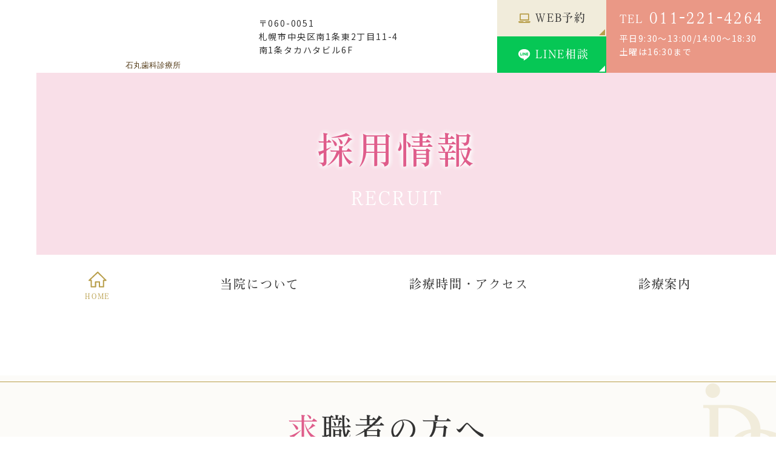

--- FILE ---
content_type: text/html; charset=UTF-8
request_url: https://ishimaru-dc.com/recruit/
body_size: 13618
content:
<!doctype html>
<html lang="ja">
<head>
<meta charset="UTF-8">
<meta name="viewport" content="width=device-width,initial-scale=1">
<meta name="format-detection" content="telephone=no">
<!-- ファビコン -->
<link rel="icon" href="https://ishimaru-dc.com/wp-content/themes/res/images/favicon.ico">
<!-- スマホ用アイコン -->
<link rel="apple-touch-icon" sizes="180x180" href="https://ishimaru-dc.com/wp-content/themes/res/images/apple-touch-icon.png">
<title>
採用情報｜札幌市中央区の歯医者石丸歯科</title>
<link rel="stylesheet" type="text/css" href="https://ishimaru-dc.com/wp-content/themes/res/css/sanitize.css"/>
<link rel="stylesheet" type="text/css" href="https://ishimaru-dc.com/wp-content/themes/res/css/perfect-scrollbar.min.css"/>
<link rel="stylesheet" type="text/css" href="https://ishimaru-dc.com/wp-content/themes/res/css/scroll-hint.css"/>
<link href="//unpkg.com/aos@2.3.1/dist/aos.css" rel="stylesheet">
<link rel="stylesheet" type="text/css" href="https://ishimaru-dc.com/wp-content/themes/res/css/slick.css"/>
<link rel="stylesheet" type="text/css" href="https://ishimaru-dc.com/wp-content/themes/res/css/slick-theme.css"/>
<link rel="stylesheet" type="text/css" href="https://ishimaru-dc.com/wp-content/themes/res/css/jquery.bxslider.min.css"/>
<link rel="stylesheet" type="text/css" href="https://ishimaru-dc.com/wp-content/themes/res/parts.css"/>
<link rel="stylesheet" type="text/css" href="https://ishimaru-dc.com/wp-content/themes/res/style.css?1745400331"/>
<link rel="stylesheet" type="text/css" href="https://ishimaru-dc.com/wp-content/themes/res/lower-style.css?1670471077"/>
<script src="//ajax.googleapis.com/ajax/libs/jquery/1.11.0/jquery.min.js"></script>
<script src="https://ishimaru-dc.com/wp-content/themes/res/js/imgLiquid-min.js"></script>
<script src="https://ishimaru-dc.com/wp-content/themes/res/js/perfect-scrollbar.jquery.min.js"></script>
<script src="https://ishimaru-dc.com/wp-content/themes/res/js/slick.min.js"></script>
<script src="https://ishimaru-dc.com/wp-content/themes/res/js/jquery.bxslider.min.js"></script>
<script src="https://ishimaru-dc.com/wp-content/themes/res/js/anime.min.js"></script>
<script src="https://ishimaru-dc.com/wp-content/themes/res/js/jquery.matchHeight.js"></script>
<script src="https://ishimaru-dc.com/wp-content/themes/res/js/scroll-hint.min.js"></script>
<script src="//unpkg.com/aos@2.3.1/dist/aos.js"></script>
<script src="https://ishimaru-dc.com/wp-content/themes/res/js/script.js"></script>
<meta name='robots' content='max-image-preview:large' />
<script type="text/javascript">
/* <![CDATA[ */
window._wpemojiSettings = {"baseUrl":"https:\/\/s.w.org\/images\/core\/emoji\/15.0.3\/72x72\/","ext":".png","svgUrl":"https:\/\/s.w.org\/images\/core\/emoji\/15.0.3\/svg\/","svgExt":".svg","source":{"concatemoji":"https:\/\/ishimaru-dc.com\/wp-includes\/js\/wp-emoji-release.min.js?ver=6.6.4"}};
/*! This file is auto-generated */
!function(i,n){var o,s,e;function c(e){try{var t={supportTests:e,timestamp:(new Date).valueOf()};sessionStorage.setItem(o,JSON.stringify(t))}catch(e){}}function p(e,t,n){e.clearRect(0,0,e.canvas.width,e.canvas.height),e.fillText(t,0,0);var t=new Uint32Array(e.getImageData(0,0,e.canvas.width,e.canvas.height).data),r=(e.clearRect(0,0,e.canvas.width,e.canvas.height),e.fillText(n,0,0),new Uint32Array(e.getImageData(0,0,e.canvas.width,e.canvas.height).data));return t.every(function(e,t){return e===r[t]})}function u(e,t,n){switch(t){case"flag":return n(e,"\ud83c\udff3\ufe0f\u200d\u26a7\ufe0f","\ud83c\udff3\ufe0f\u200b\u26a7\ufe0f")?!1:!n(e,"\ud83c\uddfa\ud83c\uddf3","\ud83c\uddfa\u200b\ud83c\uddf3")&&!n(e,"\ud83c\udff4\udb40\udc67\udb40\udc62\udb40\udc65\udb40\udc6e\udb40\udc67\udb40\udc7f","\ud83c\udff4\u200b\udb40\udc67\u200b\udb40\udc62\u200b\udb40\udc65\u200b\udb40\udc6e\u200b\udb40\udc67\u200b\udb40\udc7f");case"emoji":return!n(e,"\ud83d\udc26\u200d\u2b1b","\ud83d\udc26\u200b\u2b1b")}return!1}function f(e,t,n){var r="undefined"!=typeof WorkerGlobalScope&&self instanceof WorkerGlobalScope?new OffscreenCanvas(300,150):i.createElement("canvas"),a=r.getContext("2d",{willReadFrequently:!0}),o=(a.textBaseline="top",a.font="600 32px Arial",{});return e.forEach(function(e){o[e]=t(a,e,n)}),o}function t(e){var t=i.createElement("script");t.src=e,t.defer=!0,i.head.appendChild(t)}"undefined"!=typeof Promise&&(o="wpEmojiSettingsSupports",s=["flag","emoji"],n.supports={everything:!0,everythingExceptFlag:!0},e=new Promise(function(e){i.addEventListener("DOMContentLoaded",e,{once:!0})}),new Promise(function(t){var n=function(){try{var e=JSON.parse(sessionStorage.getItem(o));if("object"==typeof e&&"number"==typeof e.timestamp&&(new Date).valueOf()<e.timestamp+604800&&"object"==typeof e.supportTests)return e.supportTests}catch(e){}return null}();if(!n){if("undefined"!=typeof Worker&&"undefined"!=typeof OffscreenCanvas&&"undefined"!=typeof URL&&URL.createObjectURL&&"undefined"!=typeof Blob)try{var e="postMessage("+f.toString()+"("+[JSON.stringify(s),u.toString(),p.toString()].join(",")+"));",r=new Blob([e],{type:"text/javascript"}),a=new Worker(URL.createObjectURL(r),{name:"wpTestEmojiSupports"});return void(a.onmessage=function(e){c(n=e.data),a.terminate(),t(n)})}catch(e){}c(n=f(s,u,p))}t(n)}).then(function(e){for(var t in e)n.supports[t]=e[t],n.supports.everything=n.supports.everything&&n.supports[t],"flag"!==t&&(n.supports.everythingExceptFlag=n.supports.everythingExceptFlag&&n.supports[t]);n.supports.everythingExceptFlag=n.supports.everythingExceptFlag&&!n.supports.flag,n.DOMReady=!1,n.readyCallback=function(){n.DOMReady=!0}}).then(function(){return e}).then(function(){var e;n.supports.everything||(n.readyCallback(),(e=n.source||{}).concatemoji?t(e.concatemoji):e.wpemoji&&e.twemoji&&(t(e.twemoji),t(e.wpemoji)))}))}((window,document),window._wpemojiSettings);
/* ]]> */
</script>
<link rel='stylesheet' id='sbi_styles-css' href='https://ishimaru-dc.com/wp-content/plugins/instagram-feed/css/sbi-styles.min.css?ver=6.10.0' type='text/css' media='all' />
<style id='wp-emoji-styles-inline-css' type='text/css'>

	img.wp-smiley, img.emoji {
		display: inline !important;
		border: none !important;
		box-shadow: none !important;
		height: 1em !important;
		width: 1em !important;
		margin: 0 0.07em !important;
		vertical-align: -0.1em !important;
		background: none !important;
		padding: 0 !important;
	}
</style>
<link rel='stylesheet' id='wp-block-library-css' href='https://ishimaru-dc.com/wp-includes/css/dist/block-library/style.min.css?ver=6.6.4' type='text/css' media='all' />
<style id='classic-theme-styles-inline-css' type='text/css'>
/*! This file is auto-generated */
.wp-block-button__link{color:#fff;background-color:#32373c;border-radius:9999px;box-shadow:none;text-decoration:none;padding:calc(.667em + 2px) calc(1.333em + 2px);font-size:1.125em}.wp-block-file__button{background:#32373c;color:#fff;text-decoration:none}
</style>
<style id='global-styles-inline-css' type='text/css'>
:root{--wp--preset--aspect-ratio--square: 1;--wp--preset--aspect-ratio--4-3: 4/3;--wp--preset--aspect-ratio--3-4: 3/4;--wp--preset--aspect-ratio--3-2: 3/2;--wp--preset--aspect-ratio--2-3: 2/3;--wp--preset--aspect-ratio--16-9: 16/9;--wp--preset--aspect-ratio--9-16: 9/16;--wp--preset--color--black: #000000;--wp--preset--color--cyan-bluish-gray: #abb8c3;--wp--preset--color--white: #ffffff;--wp--preset--color--pale-pink: #f78da7;--wp--preset--color--vivid-red: #cf2e2e;--wp--preset--color--luminous-vivid-orange: #ff6900;--wp--preset--color--luminous-vivid-amber: #fcb900;--wp--preset--color--light-green-cyan: #7bdcb5;--wp--preset--color--vivid-green-cyan: #00d084;--wp--preset--color--pale-cyan-blue: #8ed1fc;--wp--preset--color--vivid-cyan-blue: #0693e3;--wp--preset--color--vivid-purple: #9b51e0;--wp--preset--gradient--vivid-cyan-blue-to-vivid-purple: linear-gradient(135deg,rgba(6,147,227,1) 0%,rgb(155,81,224) 100%);--wp--preset--gradient--light-green-cyan-to-vivid-green-cyan: linear-gradient(135deg,rgb(122,220,180) 0%,rgb(0,208,130) 100%);--wp--preset--gradient--luminous-vivid-amber-to-luminous-vivid-orange: linear-gradient(135deg,rgba(252,185,0,1) 0%,rgba(255,105,0,1) 100%);--wp--preset--gradient--luminous-vivid-orange-to-vivid-red: linear-gradient(135deg,rgba(255,105,0,1) 0%,rgb(207,46,46) 100%);--wp--preset--gradient--very-light-gray-to-cyan-bluish-gray: linear-gradient(135deg,rgb(238,238,238) 0%,rgb(169,184,195) 100%);--wp--preset--gradient--cool-to-warm-spectrum: linear-gradient(135deg,rgb(74,234,220) 0%,rgb(151,120,209) 20%,rgb(207,42,186) 40%,rgb(238,44,130) 60%,rgb(251,105,98) 80%,rgb(254,248,76) 100%);--wp--preset--gradient--blush-light-purple: linear-gradient(135deg,rgb(255,206,236) 0%,rgb(152,150,240) 100%);--wp--preset--gradient--blush-bordeaux: linear-gradient(135deg,rgb(254,205,165) 0%,rgb(254,45,45) 50%,rgb(107,0,62) 100%);--wp--preset--gradient--luminous-dusk: linear-gradient(135deg,rgb(255,203,112) 0%,rgb(199,81,192) 50%,rgb(65,88,208) 100%);--wp--preset--gradient--pale-ocean: linear-gradient(135deg,rgb(255,245,203) 0%,rgb(182,227,212) 50%,rgb(51,167,181) 100%);--wp--preset--gradient--electric-grass: linear-gradient(135deg,rgb(202,248,128) 0%,rgb(113,206,126) 100%);--wp--preset--gradient--midnight: linear-gradient(135deg,rgb(2,3,129) 0%,rgb(40,116,252) 100%);--wp--preset--font-size--small: 13px;--wp--preset--font-size--medium: 20px;--wp--preset--font-size--large: 36px;--wp--preset--font-size--x-large: 42px;--wp--preset--spacing--20: 0.44rem;--wp--preset--spacing--30: 0.67rem;--wp--preset--spacing--40: 1rem;--wp--preset--spacing--50: 1.5rem;--wp--preset--spacing--60: 2.25rem;--wp--preset--spacing--70: 3.38rem;--wp--preset--spacing--80: 5.06rem;--wp--preset--shadow--natural: 6px 6px 9px rgba(0, 0, 0, 0.2);--wp--preset--shadow--deep: 12px 12px 50px rgba(0, 0, 0, 0.4);--wp--preset--shadow--sharp: 6px 6px 0px rgba(0, 0, 0, 0.2);--wp--preset--shadow--outlined: 6px 6px 0px -3px rgba(255, 255, 255, 1), 6px 6px rgba(0, 0, 0, 1);--wp--preset--shadow--crisp: 6px 6px 0px rgba(0, 0, 0, 1);}:where(.is-layout-flex){gap: 0.5em;}:where(.is-layout-grid){gap: 0.5em;}body .is-layout-flex{display: flex;}.is-layout-flex{flex-wrap: wrap;align-items: center;}.is-layout-flex > :is(*, div){margin: 0;}body .is-layout-grid{display: grid;}.is-layout-grid > :is(*, div){margin: 0;}:where(.wp-block-columns.is-layout-flex){gap: 2em;}:where(.wp-block-columns.is-layout-grid){gap: 2em;}:where(.wp-block-post-template.is-layout-flex){gap: 1.25em;}:where(.wp-block-post-template.is-layout-grid){gap: 1.25em;}.has-black-color{color: var(--wp--preset--color--black) !important;}.has-cyan-bluish-gray-color{color: var(--wp--preset--color--cyan-bluish-gray) !important;}.has-white-color{color: var(--wp--preset--color--white) !important;}.has-pale-pink-color{color: var(--wp--preset--color--pale-pink) !important;}.has-vivid-red-color{color: var(--wp--preset--color--vivid-red) !important;}.has-luminous-vivid-orange-color{color: var(--wp--preset--color--luminous-vivid-orange) !important;}.has-luminous-vivid-amber-color{color: var(--wp--preset--color--luminous-vivid-amber) !important;}.has-light-green-cyan-color{color: var(--wp--preset--color--light-green-cyan) !important;}.has-vivid-green-cyan-color{color: var(--wp--preset--color--vivid-green-cyan) !important;}.has-pale-cyan-blue-color{color: var(--wp--preset--color--pale-cyan-blue) !important;}.has-vivid-cyan-blue-color{color: var(--wp--preset--color--vivid-cyan-blue) !important;}.has-vivid-purple-color{color: var(--wp--preset--color--vivid-purple) !important;}.has-black-background-color{background-color: var(--wp--preset--color--black) !important;}.has-cyan-bluish-gray-background-color{background-color: var(--wp--preset--color--cyan-bluish-gray) !important;}.has-white-background-color{background-color: var(--wp--preset--color--white) !important;}.has-pale-pink-background-color{background-color: var(--wp--preset--color--pale-pink) !important;}.has-vivid-red-background-color{background-color: var(--wp--preset--color--vivid-red) !important;}.has-luminous-vivid-orange-background-color{background-color: var(--wp--preset--color--luminous-vivid-orange) !important;}.has-luminous-vivid-amber-background-color{background-color: var(--wp--preset--color--luminous-vivid-amber) !important;}.has-light-green-cyan-background-color{background-color: var(--wp--preset--color--light-green-cyan) !important;}.has-vivid-green-cyan-background-color{background-color: var(--wp--preset--color--vivid-green-cyan) !important;}.has-pale-cyan-blue-background-color{background-color: var(--wp--preset--color--pale-cyan-blue) !important;}.has-vivid-cyan-blue-background-color{background-color: var(--wp--preset--color--vivid-cyan-blue) !important;}.has-vivid-purple-background-color{background-color: var(--wp--preset--color--vivid-purple) !important;}.has-black-border-color{border-color: var(--wp--preset--color--black) !important;}.has-cyan-bluish-gray-border-color{border-color: var(--wp--preset--color--cyan-bluish-gray) !important;}.has-white-border-color{border-color: var(--wp--preset--color--white) !important;}.has-pale-pink-border-color{border-color: var(--wp--preset--color--pale-pink) !important;}.has-vivid-red-border-color{border-color: var(--wp--preset--color--vivid-red) !important;}.has-luminous-vivid-orange-border-color{border-color: var(--wp--preset--color--luminous-vivid-orange) !important;}.has-luminous-vivid-amber-border-color{border-color: var(--wp--preset--color--luminous-vivid-amber) !important;}.has-light-green-cyan-border-color{border-color: var(--wp--preset--color--light-green-cyan) !important;}.has-vivid-green-cyan-border-color{border-color: var(--wp--preset--color--vivid-green-cyan) !important;}.has-pale-cyan-blue-border-color{border-color: var(--wp--preset--color--pale-cyan-blue) !important;}.has-vivid-cyan-blue-border-color{border-color: var(--wp--preset--color--vivid-cyan-blue) !important;}.has-vivid-purple-border-color{border-color: var(--wp--preset--color--vivid-purple) !important;}.has-vivid-cyan-blue-to-vivid-purple-gradient-background{background: var(--wp--preset--gradient--vivid-cyan-blue-to-vivid-purple) !important;}.has-light-green-cyan-to-vivid-green-cyan-gradient-background{background: var(--wp--preset--gradient--light-green-cyan-to-vivid-green-cyan) !important;}.has-luminous-vivid-amber-to-luminous-vivid-orange-gradient-background{background: var(--wp--preset--gradient--luminous-vivid-amber-to-luminous-vivid-orange) !important;}.has-luminous-vivid-orange-to-vivid-red-gradient-background{background: var(--wp--preset--gradient--luminous-vivid-orange-to-vivid-red) !important;}.has-very-light-gray-to-cyan-bluish-gray-gradient-background{background: var(--wp--preset--gradient--very-light-gray-to-cyan-bluish-gray) !important;}.has-cool-to-warm-spectrum-gradient-background{background: var(--wp--preset--gradient--cool-to-warm-spectrum) !important;}.has-blush-light-purple-gradient-background{background: var(--wp--preset--gradient--blush-light-purple) !important;}.has-blush-bordeaux-gradient-background{background: var(--wp--preset--gradient--blush-bordeaux) !important;}.has-luminous-dusk-gradient-background{background: var(--wp--preset--gradient--luminous-dusk) !important;}.has-pale-ocean-gradient-background{background: var(--wp--preset--gradient--pale-ocean) !important;}.has-electric-grass-gradient-background{background: var(--wp--preset--gradient--electric-grass) !important;}.has-midnight-gradient-background{background: var(--wp--preset--gradient--midnight) !important;}.has-small-font-size{font-size: var(--wp--preset--font-size--small) !important;}.has-medium-font-size{font-size: var(--wp--preset--font-size--medium) !important;}.has-large-font-size{font-size: var(--wp--preset--font-size--large) !important;}.has-x-large-font-size{font-size: var(--wp--preset--font-size--x-large) !important;}
:where(.wp-block-post-template.is-layout-flex){gap: 1.25em;}:where(.wp-block-post-template.is-layout-grid){gap: 1.25em;}
:where(.wp-block-columns.is-layout-flex){gap: 2em;}:where(.wp-block-columns.is-layout-grid){gap: 2em;}
:root :where(.wp-block-pullquote){font-size: 1.5em;line-height: 1.6;}
</style>
<link rel='stylesheet' id='contact-form-7-css' href='https://ishimaru-dc.com/wp-content/plugins/contact-form-7/includes/css/styles.css?ver=6.0.6' type='text/css' media='all' />
<link rel='stylesheet' id='wpcf7-redirect-script-frontend-css' href='https://ishimaru-dc.com/wp-content/plugins/wpcf7-redirect/build/assets/frontend-script.css?ver=2c532d7e2be36f6af233' type='text/css' media='all' />
<link rel='stylesheet' id='wp-pagenavi-css' href='https://ishimaru-dc.com/wp-content/plugins/wp-pagenavi/pagenavi-css.css?ver=2.70' type='text/css' media='all' />
<script type="text/javascript" src="https://ishimaru-dc.com/wp-includes/js/jquery/jquery.min.js?ver=3.7.1" id="jquery-core-js"></script>
<script type="text/javascript" src="https://ishimaru-dc.com/wp-includes/js/jquery/jquery-migrate.min.js?ver=3.4.1" id="jquery-migrate-js"></script>
<link rel="https://api.w.org/" href="https://ishimaru-dc.com/wp-json/" /><link rel="alternate" title="JSON" type="application/json" href="https://ishimaru-dc.com/wp-json/wp/v2/pages/87" /><link rel="EditURI" type="application/rsd+xml" title="RSD" href="https://ishimaru-dc.com/xmlrpc.php?rsd" />
<link rel="canonical" href="https://ishimaru-dc.com/recruit/" />
<link rel='shortlink' href='https://ishimaru-dc.com/?p=87' />
<link rel="alternate" title="oEmbed (JSON)" type="application/json+oembed" href="https://ishimaru-dc.com/wp-json/oembed/1.0/embed?url=https%3A%2F%2Fishimaru-dc.com%2Frecruit%2F" />
<link rel="alternate" title="oEmbed (XML)" type="text/xml+oembed" href="https://ishimaru-dc.com/wp-json/oembed/1.0/embed?url=https%3A%2F%2Fishimaru-dc.com%2Frecruit%2F&#038;format=xml" />
<meta name="description" content="札幌市中央区にある医療法人社団アスクトース石丸歯科の採用情報ページです。社会保険完備など福利厚生が充実しています。また、有給休暇がしっかり取れることに合わせて、シフトの休み希望相談にも応じて貰えます。お気軽にご応募ください。">
<meta name="keywords" content="札幌市中央区,歯医者,歯科医院,歯科助手,歯科衛生士">
<script>
  (function(d) {
    var config = {
      kitId: 'rly8yuv',
      scriptTimeout: 3000,
      async: true
    },
    h=d.documentElement,t=setTimeout(function(){h.className=h.className.replace(/\bwf-loading\b/g,"")+" wf-inactive";},config.scriptTimeout),tk=d.createElement("script"),f=false,s=d.getElementsByTagName("script")[0],a;h.className+=" wf-loading";tk.src='https://use.typekit.net/'+config.kitId+'.js';tk.async=true;tk.onload=tk.onreadystatechange=function(){a=this.readyState;if(f||a&&a!="complete"&&a!="loaded")return;f=true;clearTimeout(t);try{Typekit.load(config)}catch(e){}};s.parentNode.insertBefore(tk,s)
  })(document);
</script>
<!-- Google Tag Manager -->
<script>(function(w,d,s,l,i){w[l]=w[l]||[];w[l].push({'gtm.start':
new Date().getTime(),event:'gtm.js'});var f=d.getElementsByTagName(s)[0],
j=d.createElement(s),dl=l!='dataLayer'?'&l='+l:'';j.async=true;j.src=
'https://www.googletagmanager.com/gtm.js?id='+i+dl;f.parentNode.insertBefore(j,f);
})(window,document,'script','dataLayer','GTM-NWNMGDN');</script>
<!-- End Google Tag Manager -->
</head>
<body data-rsssl=1 >
<!-- Google Tag Manager (noscript) -->
<noscript><iframe src="https://www.googletagmanager.com/ns.html?id=GTM-NWNMGDN"
height="0" width="0" style="display:none;visibility:hidden"></iframe></noscript>
<!-- End Google Tag Manager (noscript) -->
<div id="wrap" class="recruit">
	<header class="low_head">
		<h1><a href="https://ishimaru-dc.com/"><img src="https://ishimaru-dc.com/wp-content/themes/res/images/page/logo.svg" alt="歯科衛生士求人なら札幌市中央区の石丸歯科"></a></h1>
		<p class="txt_add_head tb_pc">〒060-0051<br>
			札幌市中央区南1条東2丁目11-4　<br><span>南1条タカハタビル6F</span></p>
		<div class="area_btn_head flex">
			<div class="area_btn_head_l">
				<div class="btn_web">
					<a href="https://airrsv.net/ishimarushika/calendar" target="_blank" class="txt_center bg_col07">
						<p class="min">WEB予約</p>
					</a>
				</div>
				<div class="btn_line">
					<a href="https://lin.ee/Us8mgr1" target="_blank" class="txt_center txt_white">
						<p class="min">LINE相談</p>
					</a>
				</div>
			</div>
			<div class="btn_tel">
				<a href="tel:0112214264" class="bg_col05 txt_white">
					<p class="txt_tel01 min">TEL<span> 011-221-4264</span></p>
					<p class="txt_tel02">平日9:30～13:00/14:00～18:30<br>土曜は16:30まで</p>
				</a>
			</div>
		</div>
		<div class="sp_only">
			<button type="button" class="btn_gnav_sp">
				<span class="icn_gnav"></span>
				<span class="txt_gnav"><img src="https://ishimaru-dc.com/wp-content/themes/res/images/page/txt_gnav.svg" alt="Menu"></span>
			</button>
			<div class="gnav_sp">
				<nav class="nav_main">
					<ul class="flex min">
	<li>
		<a href="https://ishimaru-dc.com/" class="">
			<div class="tb_pc"><span class="icn"><img src="https://ishimaru-dc.com/wp-content/themes/res/images/page/icn_home.svg" alt=""></span></div>
			<span class="ja">ホーム</span>
			<span class="en">HOME</span>
		</a>
	</li>
	<li class="nav_drawer">
		<a href="javascript:void(0);" class="trigger ">
			<span class="ja">当院について</span>
		</a>
		<nav class="nav_sub">
			<ul>
				<li><a href="https://ishimaru-dc.com/first/">初めての方へ</a></li>
				<li><a href="https://ishimaru-dc.com/staff/">院長・スタッフ紹介</a></li>
			</ul>
		</nav>
	</li>
	<li>
		<a href="https://ishimaru-dc.com/access/" class="">
			<span class="ja">診療時間・アクセス</span>
		</a>
	</li>
	<li class="nav_drawer">
		<a href="javascript:void(0);" class="trigger ">
			<span class="ja">診療案内</span>
		</a>
		<nav class="nav_sub nav_sub02">
			<ul class="flex stretch start">
				<li><a href="https://ishimaru-dc.com/general/#general_caries">むし歯治療</a></li>
				<li><a href="https://ishimaru-dc.com/general/#general_periodontal-disease">歯周病治療</a></li>
				<li><a href="https://ishimaru-dc.com/prevention/">予防処置</a></li>
				<li><a href="https://ishimaru-dc.com/orthodontic/">矯正治療</a></li>
				<li><a href="https://ishimaru-dc.com/invisalign/">マウスピース矯正</a></li>
				<li><a href="https://ishimaru-dc.com/cosmetic/">審美治療</a></li>
				<li><a href="https://ishimaru-dc.com/whitening/"><span>ホワイトニング</span></a></li>
				<li><a href="https://ishimaru-dc.com/implant/"><span>インプラント</span></a></li>
				<li><a href="https://ishimaru-dc.com/false_teeth/">ノンクラスプデンチャー・金属床</a></li>
				<li><a href="https://ishimaru-dc.com/general/#general_root-canal">根管治療</a></li>
				<li><a href="https://ishimaru-dc.com/general/#general_visit">訪問診療</a></li>
				<!--<li><a href="https://ishimaru-dc.com/">料金表</a></li>-->
			</ul>
		</nav>
	</li>
		<li class="sp_only">
		<a href="https://ishimaru-dc.com/topics/" class="">
			<span class="ja">トピックス</span>
		</a>
	</li>
</ul>
				</nav>
			</div>
			<div class="bg_gnav"></div>
		</div>
	</header>
			<div class="main_page main_recruit">
			<div class="inner1500">
								<h2 class="hdg2 min">
					<span class="ja">採用情報</span>
					<span class="en txt_col05">RECRUIT</span>
				</h2>
			</div>
		</div>
		<nav class="gnav">
		<ul class="flex min">
	<li>
		<a href="https://ishimaru-dc.com/" class="">
			<div class="tb_pc"><span class="icn"><img src="https://ishimaru-dc.com/wp-content/themes/res/images/page/icn_home.svg" alt=""></span></div>
			<span class="ja">ホーム</span>
			<span class="en">HOME</span>
		</a>
	</li>
	<li class="nav_drawer">
		<a href="javascript:void(0);" class="trigger ">
			<span class="ja">当院について</span>
		</a>
		<nav class="nav_sub">
			<ul>
				<li><a href="https://ishimaru-dc.com/first/">初めての方へ</a></li>
				<li><a href="https://ishimaru-dc.com/staff/">院長・スタッフ紹介</a></li>
			</ul>
		</nav>
	</li>
	<li>
		<a href="https://ishimaru-dc.com/access/" class="">
			<span class="ja">診療時間・アクセス</span>
		</a>
	</li>
	<li class="nav_drawer">
		<a href="javascript:void(0);" class="trigger ">
			<span class="ja">診療案内</span>
		</a>
		<nav class="nav_sub nav_sub02">
			<ul class="flex stretch start">
				<li><a href="https://ishimaru-dc.com/general/#general_caries">むし歯治療</a></li>
				<li><a href="https://ishimaru-dc.com/general/#general_periodontal-disease">歯周病治療</a></li>
				<li><a href="https://ishimaru-dc.com/prevention/">予防処置</a></li>
				<li><a href="https://ishimaru-dc.com/orthodontic/">矯正治療</a></li>
				<li><a href="https://ishimaru-dc.com/invisalign/">マウスピース矯正</a></li>
				<li><a href="https://ishimaru-dc.com/cosmetic/">審美治療</a></li>
				<li><a href="https://ishimaru-dc.com/whitening/"><span>ホワイトニング</span></a></li>
				<li><a href="https://ishimaru-dc.com/implant/"><span>インプラント</span></a></li>
				<li><a href="https://ishimaru-dc.com/false_teeth/">ノンクラスプデンチャー・金属床</a></li>
				<li><a href="https://ishimaru-dc.com/general/#general_root-canal">根管治療</a></li>
				<li><a href="https://ishimaru-dc.com/general/#general_visit">訪問診療</a></li>
				<!--<li><a href="https://ishimaru-dc.com/">料金表</a></li>-->
			</ul>
		</nav>
	</li>
		<li class="sp_only">
		<a href="https://ishimaru-dc.com/topics/" class="">
			<span class="ja">トピックス</span>
		</a>
	</li>
</ul>
	</nav>
	<nav class="fix_nav gnav flex">
		<ul class="flex min">
	<li>
		<a href="https://ishimaru-dc.com/" class="">
			<div class="tb_pc"><span class="icn"><img src="https://ishimaru-dc.com/wp-content/themes/res/images/page/icn_home.svg" alt=""></span></div>
			<span class="ja">ホーム</span>
			<span class="en">HOME</span>
		</a>
	</li>
	<li class="nav_drawer">
		<a href="javascript:void(0);" class="trigger ">
			<span class="ja">当院について</span>
		</a>
		<nav class="nav_sub">
			<ul>
				<li><a href="https://ishimaru-dc.com/first/">初めての方へ</a></li>
				<li><a href="https://ishimaru-dc.com/staff/">院長・スタッフ紹介</a></li>
			</ul>
		</nav>
	</li>
	<li>
		<a href="https://ishimaru-dc.com/access/" class="">
			<span class="ja">診療時間・アクセス</span>
		</a>
	</li>
	<li class="nav_drawer">
		<a href="javascript:void(0);" class="trigger ">
			<span class="ja">診療案内</span>
		</a>
		<nav class="nav_sub nav_sub02">
			<ul class="flex stretch start">
				<li><a href="https://ishimaru-dc.com/general/#general_caries">むし歯治療</a></li>
				<li><a href="https://ishimaru-dc.com/general/#general_periodontal-disease">歯周病治療</a></li>
				<li><a href="https://ishimaru-dc.com/prevention/">予防処置</a></li>
				<li><a href="https://ishimaru-dc.com/orthodontic/">矯正治療</a></li>
				<li><a href="https://ishimaru-dc.com/invisalign/">マウスピース矯正</a></li>
				<li><a href="https://ishimaru-dc.com/cosmetic/">審美治療</a></li>
				<li><a href="https://ishimaru-dc.com/whitening/"><span>ホワイトニング</span></a></li>
				<li><a href="https://ishimaru-dc.com/implant/"><span>インプラント</span></a></li>
				<li><a href="https://ishimaru-dc.com/false_teeth/">ノンクラスプデンチャー・金属床</a></li>
				<li><a href="https://ishimaru-dc.com/general/#general_root-canal">根管治療</a></li>
				<li><a href="https://ishimaru-dc.com/general/#general_visit">訪問診療</a></li>
				<!--<li><a href="https://ishimaru-dc.com/">料金表</a></li>-->
			</ul>
		</nav>
	</li>
		<li class="sp_only">
		<a href="https://ishimaru-dc.com/topics/" class="">
			<span class="ja">トピックス</span>
		</a>
	</li>
</ul>
		<div class="wrap flex pc_only">
			<div class="area_btn_head_l">
				<div class="btn_web">
					<a href="https://airrsv.net/ishimarushika/calendar" target="_blank" class="txt_center bg_col07">
						<p class="min">WEB予約</p>
					</a>
				</div>
				<div class="btn_line">
					<a href="https://lin.ee/Us8mgr1" target="_blank" class="txt_center txt_white">
						<p class="min">LINE相談</p>
					</a>
				</div>
			</div>
			<div class="btn_tel">
				<a href="tel:0112214264" class="bg_col05 txt_white">
					<p class="txt_tel01 min">TEL<span> 011-221-4264</span></p>
				</a>
			</div>
		</div>
	</nav>
<div id="content" class="content_low">
	<div class="page_main">
										<section id="recruit01">
			<h3 id="recruit_for" class="hdg3 min txt_center"><div class="wrap"><span>求職者の方へ</span></div></h3>
			<div class="content_inner">
			<div class="inner mb100">
	<p class="min ttl_recruit01 txt_center txt_col05 mb50">未経験でもブランクがあっても<br class="sp_tb">お気軽にご応募ください。<br>
		先輩スタッフが丁寧にサポート<br class="sp_only">いたします。</p>
	<img loading="lazy" decoding="async" src="https://ishimaru-dc.com/wp-content/themes/res/images/recruit/img_recruit01.jpg" width="1000" height="500" alt=""/>
</div>

<div class="area_recruit01 bg_col07">
	<div class="inner">
		<p class="min ttl_recruit02 txt_center mb50"><span class="bdr">近藤歯科診療所<!--石丸歯科診療所-->で働く<span class="txt_col05"><strong>10</strong>の<strong>魅力</strong></span></span></p>
		<div class="flex">
			<div class="col_recruit01 bg_white">
				<div class="icn"><img decoding="async" src="https://ishimaru-dc.com/wp-content/themes/res/images/recruit/icn_number01.png" alt=""/></div>
				<div class="box">
					<p class="txt_center"><span class="min txt_col05">勉強ができる</span><br>
					講習会参加費のサポートや、<br>定期的な院内勉強会を開いてくれます。</p>
				</div>
			</div>
			<div class="col_recruit01 bg_white">
				<div class="icn"><img decoding="async" src="https://ishimaru-dc.com/wp-content/themes/res/images/recruit/icn_number02.png" alt=""/></div>
				<div class="box">
					<p class="txt_center"><span class="min txt_col05">チームワークがよい</span><br>
					スタッフ間の報連相が行われている上に、<br class="pc_only sp_only">明るく常に笑いの絶えない職場です。</p>
				</div>
			</div>
			<div class="col_recruit01 bg_white">
				<div class="icn"><img decoding="async" src="https://ishimaru-dc.com/wp-content/themes/res/images/recruit/icn_number03.png" alt=""/></div>
				<div class="box">
					<p class="txt_center"><span class="min txt_col05">福利厚生が充実</span><br>
					社会保険完備など福利厚生が<br class="sp_only">充実しています。</p>
				</div>
			</div>
			<div class="col_recruit01 bg_white">
				<div class="icn"><img decoding="async" src="https://ishimaru-dc.com/wp-content/themes/res/images/recruit/icn_number04.png" alt=""/></div>
				<div class="box">
					<p class="txt_center"><span class="min txt_col05">休みが取りやすい</span><br>
					有給休暇がしっかり取れることに合わせて、<br class="pc_only">シフトの休み希望相談にも応じて貰えます。</p>
				</div>
			</div>
			<div class="col_recruit01 bg_white">
				<div class="icn"><img decoding="async" src="https://ishimaru-dc.com/wp-content/themes/res/images/recruit/icn_number05.png" alt=""/></div>
				<div class="box">
					<p class="txt_center"><span class="min txt_col05">マニュアルがある</span><br>
					システムが確立している上に、<br>全員でより働きやすい環境を確立しています。</p>
				</div>
			</div>
			<div class="col_recruit01 bg_white">
				<div class="icn"><img decoding="async" src="https://ishimaru-dc.com/wp-content/themes/res/images/recruit/icn_number06.png" alt=""/></div>
				<div class="box">
					<p class="txt_center"><span class="min txt_col05">産休・育休制度有</span><br>
					産休を取っていたスタッフが、<br>今仕事復帰して働いております。</p>
				</div>
			</div>
			<div class="col_recruit01 bg_white">
				<div class="icn"><img decoding="async" src="https://ishimaru-dc.com/wp-content/themes/res/images/recruit/icn_number07.png" alt=""/></div>
				<div class="box">
					<p class="txt_center"><span class="min txt_col05">経験豊富なスタッフ在籍</span><br>
					幅広い年齢層や色々な知識を持った<br>スタッフが在籍しております。</p>
				</div>
			</div>
			<div class="col_recruit01 bg_white">
				<div class="icn"><img decoding="async" src="https://ishimaru-dc.com/wp-content/themes/res/images/recruit/icn_number08.png" alt=""/></div>
				<div class="box">
					<p class="txt_center"><span class="min txt_col05">インプラント認定医在籍</span><br>
					実績を持ったインプラント認定医が、<br>様々な症例の治療を行っております。</p>
				</div>
			</div>
			<div class="col_recruit01 bg_white">
				<div class="icn"><img decoding="async" src="https://ishimaru-dc.com/wp-content/themes/res/images/recruit/icn_number09.png" alt=""/></div>
				<div class="box">
					<p class="txt_center"><span class="min txt_col05">アクセスが良い</span><br>
					地下鉄駅から徒歩5分。<br>地下を3分、路上を2分と雨や雪の日でも安心。</p>
				</div>
			</div>
			<div class="col_recruit01 bg_white">
				<div class="icn"><img decoding="async" src="https://ishimaru-dc.com/wp-content/themes/res/images/recruit/icn_number10.png" alt=""/></div>
				<div class="box">
					<p class="txt_center"><span class="min txt_col05">矯正・インプラントが学べる</span><br>
					専門的な知識を持ったドクターの元で<br>自費治療について学ぶことができます。</p>
				</div>
			</div>
		</div>
	</div>
</div>			</div>
		</section>
						<section id="recruit02">
			<h3 id="recruit_dental-hygienist" class="hdg3 min txt_center"><div class="wrap"><span>歯科衛生士 募集要項</span></div></h3>
			<div class="content_inner">
								<div class="inner">
						<div class="tbl_guideline01 tbl_recruit tbl_default no_mgn">
	<table>
		<tbody>
						<tr>
				<th class="bg_col07_3">雇用形態</th>
				<td>アルバイト・パート</td>
			</tr>
									<tr>
				<th class="bg_col07_3">応募資格</th>
				<td>◎実務経験のある方<br />
◎要歯科衛生士資格<br />
◎主婦(夫)さん、土曜可能な方も歓迎！<br />
◎研修も充実でブランクがある方も安心！</td>
			</tr>
									<tr>
				<th class="bg_col07_3">仕事内容</th>
				<td>◎歯科医師のサポートや歯石除去、薬物塗付、予防治療、保健指導等が中心<br />
◎意欲のある方はインプラントアシスタントやホワイトニングに従事することもできます</td>
			</tr>
									<tr>
				<th class="bg_col07_3">給与</th>
				<td>時給<!--1,500円～1,800円-->1,550円～1,900円<br />
※経験に応ず<br />
※土曜日手当あり<br />
<!--平日・午後15時から　時給1,500円～1,800円<br />
土曜　時給1,600円～1,800円<br />
※試用期間3ヶ月　時給1,300円--><br />
※試用期間（3ヶ月）1,400円</td>
			</tr>
															<tr>
				<th class="bg_col07_3">勤務時間</th>
				<td>(a)土曜/9:00~16:30<br />
(b)平日/16:00~18:30<br />
(c)平日/9:30~18:00<br />
※(a)~(c)の中で2時間以上の勤務<br />
※時間・日数は面接時相談に応じます<br />
<br />
※上記内でシフト制。<!--土日休みも可能！--><br />
◎1日2,3ｈ~、週2日~OK!扶養内OK!<br />
◎残業ほぼなし！<br />
<!-- 平日/フル...9:00～19:00、<br />
早番...9:00～13:00、<br />
遅番...14:00～19:00<br />
土曜/9:00～17:00 ①15:00～18:00<br />
②9:00～16:30--></td>
			</tr>
									<tr>
				<th class="bg_col07_3">休日休暇</th>
				<td><!--◎週休2日制(日祝固定休)<br />
◎土日休等連休推進中-->◎年末年始・お盆・GW<br />
<!--◎有休を取りやすい--></td>
			</tr>
									<tr>
				<th class="bg_col07_3">勤務地</th>
				<td>札幌市中央区南1条東2丁目11-4<br />
◎バスセンター前駅:徒歩2分、大通駅:徒歩5分！</td>
			</tr>
									<tr>
				<th class="bg_col07_3">福利厚生</th>
				<td>◎服貸◎交通費規定支給◎昇給・賞与有◎社保完(法定による)<!--◎研修制度充実-->◎手当充実<!--◎セミナー参加費用補助有(内容による)◎講習会費・学会渡航費用負担-->◎産休・育休有◎矯正治療割引制度有</td>
			</tr>
															<tr>
				<th class="bg_col07_3">応募方法</th>
				<td>下記応募フォームより、必要事項を入力の上、送信して下さい。<br />
お電話でのご応募も大歓迎です。</td>
			</tr>
					</tbody>
	</table>
</div>					</div>
							</div>
		</section>
						<section id="recruit03">
			<h3 id="recruit_form" class="hdg3 min txt_center"><div class="wrap"><span>応募フォーム</span></div></h3>
			<div class="content_inner">
			<div class="inner">
<div class="wpcf7 no-js" id="wpcf7-f5-p357-o1" lang="ja" dir="ltr" data-wpcf7-id="5">
<div class="screen-reader-response"><p role="status" aria-live="polite" aria-atomic="true"></p> <ul></ul></div>
<form action="/recruit/#wpcf7-f5-p357-o1" method="post" class="wpcf7-form init" aria-label="コンタクトフォーム" novalidate="novalidate" data-status="init">
<div style="display: none;">
<input type="hidden" name="_wpcf7" value="5" />
<input type="hidden" name="_wpcf7_version" value="6.0.6" />
<input type="hidden" name="_wpcf7_locale" value="ja" />
<input type="hidden" name="_wpcf7_unit_tag" value="wpcf7-f5-p357-o1" />
<input type="hidden" name="_wpcf7_container_post" value="357" />
<input type="hidden" name="_wpcf7_posted_data_hash" value="" />
<input type="hidden" name="_wpcf7_recaptcha_response" value="" />
</div>
<div class="tbl_default tbl_recruit no_mgn" id="form">
<div class="wpcf7-response-output" aria-hidden="true"></div>
	<table>
		<tbody>
			<tr>
				<th class="require">
					<p><span>応募職種</span>
					</p>
				</th>
				<td>
					<p><span class="wpcf7-form-control-wrap" data-name="job"><span class="wpcf7-form-control wpcf7-radio"><span class="wpcf7-list-item first last"><label><input type="radio" name="job" value="歯科衛生士" checked="checked" /><span class="wpcf7-list-item-label">歯科衛生士</span></label></span></span></span>
					</p>
				</td>
			</tr>
			<tr>
				<th class="require">
					<p><span>雇用形態</span>
					</p>
				</th>
				<td>
					<p><span class="wpcf7-form-control-wrap" data-name="type"><span class="wpcf7-form-control wpcf7-radio"><span class="wpcf7-list-item first last"><label><input type="radio" name="type" value="パート" checked="checked" /><span class="wpcf7-list-item-label">パート</span></label></span></span></span>
					</p>
				</td>
			</tr>
			<tr>
				<th class="require">
					<p><span>お名前</span>
					</p>
				</th>
				<td>
					<p><span class="wpcf7-form-control-wrap" data-name="name01"><input size="40" maxlength="400" class="wpcf7-form-control wpcf7-text wpcf7-validates-as-required" aria-required="true" aria-invalid="false" value="" type="text" name="name01" /></span>
					</p>
				</td>
			</tr>
			<tr>
				<th class="require">
					<p><span>フリガナ</span>
					</p>
				</th>
				<td>
					<p><span class="wpcf7-form-control-wrap" data-name="name02"><input size="40" maxlength="400" class="wpcf7-form-control wpcf7-text wpcf7-validates-as-required" aria-required="true" aria-invalid="false" value="" type="text" name="name02" /></span>
					</p>
				</td>
			</tr>
			<tr>
				<th class="require">
					<p><span>年齢</span>
					</p>
				</th>
				<td>
					<p><span class="wpcf7-form-control-wrap" data-name="age"><input size="40" maxlength="400" class="wpcf7-form-control wpcf7-text wpcf7-validates-as-required" aria-required="true" aria-invalid="false" value="" type="text" name="age" /></span>
					</p>
				</td>
			</tr>
			<tr>
				<th class="require">
					<p><span>電話番号</span>
					</p>
				</th>
				<td>
					<p><span class="wpcf7-form-control-wrap" data-name="tel"><input size="40" maxlength="400" class="wpcf7-form-control wpcf7-tel wpcf7-validates-as-required wpcf7-text wpcf7-validates-as-tel" aria-required="true" aria-invalid="false" value="" type="tel" name="tel" /></span>
					</p>
				</td>
			</tr>
			<tr>
				<th class="require">
					<p><span>メールアドレス</span>
					</p>
				</th>
				<td>
					<p><span class="wpcf7-form-control-wrap" data-name="mail01"><input size="40" maxlength="400" class="wpcf7-form-control wpcf7-email wpcf7-validates-as-required wpcf7-text wpcf7-validates-as-email" aria-required="true" aria-invalid="false" value="" type="email" name="mail01" /></span>
					</p>
				</td>
			</tr>
			<tr>
				<th class="require">
					<p><span>確認用メールアドレス</span>
					</p>
				</th>
				<td>
					<p><span class="wpcf7-form-control-wrap" data-name="mail01_confirm"><input size="40" maxlength="400" class="wpcf7-form-control wpcf7-email wpcf7-validates-as-required wpcf7-text wpcf7-validates-as-email" aria-required="true" aria-invalid="false" value="" type="email" name="mail01_confirm" /></span>
					</p>
				</td>
			</tr>
			<tr>
				<th>
					<p>ご質問など
					</p>
				</th>
				<td>
					<p><span class="wpcf7-form-control-wrap" data-name="textarea"><textarea cols="40" rows="10" maxlength="2000" class="wpcf7-form-control wpcf7-textarea" aria-invalid="false" name="textarea"></textarea></span>
					</p>
				</td>
			</tr>
		</tbody>
	</table>
	<div class="txt_accept">
		<p><span class="wpcf7-form-control-wrap" data-name="accept"><span class="wpcf7-form-control wpcf7-acceptance"><span class="wpcf7-list-item"><label><input type="checkbox" name="accept" value="1" aria-invalid="false" /><span class="wpcf7-list-item-label">確認ページはございません。<br class="sp_tb">内容をご確認の上チェックを入れてください。</span></label></span></span></span>
		</p>
	</div>
	<div class="box_form">
		<p>送信完了時に自動で確認メールを送信しています。<br class="tb_pc" />自動返信メールが届かない方はお手数ですが、お電話(011-221-4264)にて直接お問い合わせください。
		</p>
	</div>
	<div class="box_privacy">
		<p class="ttl txt_center">プライバシーポリシー
		</p>
		<p class="txt">・個人情報は、目的以外の事には利用いたしません。<br />
・個人情報は、漏洩や盗難などを防止するよう十分管理いたします。<br />
・患者さんへ適切な医療を提供するために、他の医療機関との連携をおこなう場合にのみ利用します。<br />
・利用目的を変更したときはお知らせします。
		</p>
	</div>
	<div class="btn_submit">
		<p><input class="wpcf7-form-control wpcf7-submit has-spinner" type="submit" value="送信する" />
		</p>
	</div>
<div class="wpcf7-response-output" aria-hidden="true"></div>
</div>
</form>
</div>
</div>			</div>
		</section>
							</div><!-- / .page_main -->
</div>
	<footer>
		<div class="btn_foot bg_col06 flex min">
			<div class="col col_btn_foot01">
				<a href="https://ishimaru-dc.com/topics/"><span>TOPICS</span></a>
			</div>
			<div class="col col_btn_foot02">
				<a href="https://airrsv.net/ishimarushika/calendar" target="_blank"><span>WEB予約</span></a>
			</div>
			<div class="col col_btn_foot03 v_line">
				<a href="https://lin.ee/Us8mgr1" target="_blank"><span>LINE相談</span></a>
			</div>
		</div>
		<div class="main_foot">
			<div class="inner1000">
				<div class="row_foot01 flex">
					<div class="col_l">
						<div class="logo_foot">
							<a href="https://ishimaru-dc.com/"><img src="https://ishimaru-dc.com/wp-content/themes/res/images/page/logo.svg" alt=""></a>
						</div>
						<p class="address_foot">〒060-0051<br>
						札幌市中央区南1条東2丁目11-4<br>
						南1条タカハタビル6F</p>
						<p class="tel_foot min bg_col05 txt_white mb30"><a href="tel:0112214264">TEL <span>011-221-4264</span></a></p>
						<p class="address_foot mt30">日本歯科医師会 全国の歯医者さん検索<br>
						当院のページは<a href="https://www.jda.or.jp/search/detail_81859.html" target="_blank"><span class="txt_col05"><u>こちら</u></span></a></p>
					</div>
					<div class="col_r">
						<div class="tbl_time tbl_time02 tbl_foot">
							<table>
								<thead>
									<tr>
										<th>診療時間</th>
										<th>月</th>
										<th>火</th>
										<th>水</th>
										<th>木</th>
										<th>金</th>
										<th>土</th>
										<th>日</th>
									</tr>
								</thead>
								<tbody>
									<tr>
										<th>9:30～13:00</th>
										<td><span>●</span></td>
										<td><span>●</span></td>
										<td><span>●</span></td>
										<td><span>●</span></td>
										<td><span>●</span></td>
										<td><span>▲</span></td>
										<td>／</td>
									</tr>
									<tr>
										<th>14:00～18:30</th>
										<td><span>●</span></td>
										<td><span>●</span></td>
										<td><span>●</span></td>
										<td><span>●</span></td>
										<td><span>●</span></td>
										<td>▲</td>
										<td>／</td>
									</tr>
								</tbody>
							</table>
							<p class="tbl_caption">平日の最終受付は17:30<br>
								<span class="txt_col05">▲</span>:土曜日は9:30～12:30（最終受付12:00）/14:00～16:30（最終受付16:00）<br>
								※土曜日は午前のみの診療の場合があります<br>
								休診日：日曜、祝日</p>
						</div>
					</div>
				</div>
			</div>
		</div>
		<div class="map"><iframe src="https://www.google.com/maps/embed?pb=!1m23!1m12!1m3!1d1945.592726150858!2d141.35964029818246!3d43.06046296020863!2m3!1f0!2f0!3f0!3m2!1i1024!2i768!4f13.1!4m8!3e6!4m0!4m5!1s0x5f0b29780d71e7ed%3A0xb13317987ffa3ba3!2z44CSMDYwLTAwNTEg5YyX5rW36YGT5pyt5bmM5biC5Lit5aSu5Yy65Y2X77yR5p2h5p2x77yS5LiB55uuIOWNlzHmnaHjgr_jgqvjg4_jgr_jg5Pjg6sgNmY!3m2!1d43.060504099999996!2d141.3593428!5e0!3m2!1sja!2sjp!4v1648968826591!5m2!1sja!2sjp" width="600" height="500" style="border:0;" allowfullscreen="" loading="lazy" referrerpolicy="no-referrer-when-downgrade"></iframe></div>
		<div class="img_foot"><img src="https://ishimaru-dc.com/wp-content/themes/res/images/page/img_foot.jpg"></div>
		<div class="sitemap_foot">
			<div class="inner1240">
				<div class="flex">
					<div class="col_sitemap01">
						<p class="ttl_sitemap min">SITE MAP</p>
						<ul class="flex">
							<li><a href="https://ishimaru-dc.com/">HOME</a></li>
							<li><a href="https://ishimaru-dc.com/staff/">院長・スタッフ紹介</a></li>
							<li><a href="https://ishimaru-dc.com/first/">初めての方へ</a></li>
							<li><a href="https://ishimaru-dc.com/access/">診療時間・アクセス</a></li>
							<!--<li><a href="https://ishimaru-dc.com/">医院紹介</a></li>-->
							<li><a href="https://ishimaru-dc.com/recruit/">採用情報</a></li>
						</ul>
					</div>
					<div class="col_sitemap02">
						<p class="ttl_sitemap min">MEDICAL</p>
						<ul class="flex">
							<li><a href="https://ishimaru-dc.com/general/#general_caries">むし歯治療</a></li>
							<li><a href="https://ishimaru-dc.com/general/#general_periodontal-disease">歯周病治療</a></li>
							<li><a href="https://ishimaru-dc.com/prevention/">予防処置</a></li>
							<li><a href="https://ishimaru-dc.com/orthodontic/">矯正治療</a></li>
							<li><a href="https://ishimaru-dc.com/invisalign/">マウスピース矯正</a></li>
							<li><a href="https://ishimaru-dc.com/cosmetic/">審美治療</a></li>
							<li><a href="https://ishimaru-dc.com/whitening/">ホワイトニング</a></li>
							<li><a href="https://ishimaru-dc.com/implant/">インプラント</a></li>
							<li><a href="https://ishimaru-dc.com/false_teeth/">ノンクラスプ<br class="sp_only">デンチャー・金属床</a></li>
							<li><a href="https://ishimaru-dc.com/general/#general_root-canal">根管治療</a></li>
							<li><a href="https://ishimaru-dc.com/general/#general_visit">訪問診療</a></li>
							<!--<li><a href="https://ishimaru-dc.com/">料金表</a></li>-->
						</ul>
					</div>
				</div>
			</div>
		</div>
		<div class="copyright txt_center">&copy; ishimaru-dc.com</div>
		<div class="pagetop"><a href="#wrap"><img src="https://ishimaru-dc.com/wp-content/themes/res/images/page/pagetop.svg" alt="ページの先頭へ"></a></div>
		<div class="fix_interview tb_pc"><a href="https://airrsv.net/ishimarushika/calendar" target="_blank"><img src="https://ishimaru-dc.com/wp-content/themes/res/images/page/fix_interview.svg" alt="WEB予約
			"></a></div>
		<div class="sp_only">
			<div class="fix txt_center">
				<ul class="flex">
					<li class="fix_tel"><a href="tel:0112214264"><img src="https://ishimaru-dc.com/wp-content/themes/res/images/page/fix_tel.svg" alt=""></a></li>
					<li class="fix_web"><a href="https://airrsv.net/ishimarushika/calendar" target="_blank"><img src="https://ishimaru-dc.com/wp-content/themes/res/images/page/fix_web.svg" alt=""></a></li>
					<li class="fix_mail"><a href="https://lin.ee/Us8mgr1" target="_blank"><img src="https://ishimaru-dc.com/wp-content/themes/res/images/page/fix_mail.svg" alt=""></a></li>
					<li class="pagetop_sp"><a href="#wrap"><img src="https://ishimaru-dc.com/wp-content/themes/res/images/page/pagetop_sp.svg" alt="ページの先頭へ"></a></li>
				</ul>
			</div>
		</div>
	</footer>
</div><!-- / #wrap -->
<script>
var pathname = location.pathname; 
var hostname = location.hostname;

if(hostname == 't8test.xsrv.jp' || hostname == 't8test2.xsrv.jp') {
	var url = location.protocol + '//' + location.hostname + pathname + 'thanks/';
	var thanksPage = { 5: url};
} else {
	var url = location.protocol + '//' + location.hostname + '/thanks/';
	var thanksPage = { 5: url};
}
document.addEventListener( 'wpcf7mailsent', function( event ) {
location = thanksPage[event.detail.contactFormId];
}, false );
</script>
<!-- Instagram Feed JS -->
<script type="text/javascript">
var sbiajaxurl = "https://ishimaru-dc.com/wp-admin/admin-ajax.php";
</script>
<script type="text/javascript" src="https://ishimaru-dc.com/wp-includes/js/dist/hooks.min.js?ver=2810c76e705dd1a53b18" id="wp-hooks-js"></script>
<script type="text/javascript" src="https://ishimaru-dc.com/wp-includes/js/dist/i18n.min.js?ver=5e580eb46a90c2b997e6" id="wp-i18n-js"></script>
<script type="text/javascript" id="wp-i18n-js-after">
/* <![CDATA[ */
wp.i18n.setLocaleData( { 'text direction\u0004ltr': [ 'ltr' ] } );
/* ]]> */
</script>
<script type="text/javascript" src="https://ishimaru-dc.com/wp-content/plugins/contact-form-7/includes/swv/js/index.js?ver=6.0.6" id="swv-js"></script>
<script type="text/javascript" id="contact-form-7-js-translations">
/* <![CDATA[ */
( function( domain, translations ) {
	var localeData = translations.locale_data[ domain ] || translations.locale_data.messages;
	localeData[""].domain = domain;
	wp.i18n.setLocaleData( localeData, domain );
} )( "contact-form-7", {"translation-revision-date":"2025-04-11 06:42:50+0000","generator":"GlotPress\/4.0.1","domain":"messages","locale_data":{"messages":{"":{"domain":"messages","plural-forms":"nplurals=1; plural=0;","lang":"ja_JP"},"This contact form is placed in the wrong place.":["\u3053\u306e\u30b3\u30f3\u30bf\u30af\u30c8\u30d5\u30a9\u30fc\u30e0\u306f\u9593\u9055\u3063\u305f\u4f4d\u7f6e\u306b\u7f6e\u304b\u308c\u3066\u3044\u307e\u3059\u3002"],"Error:":["\u30a8\u30e9\u30fc:"]}},"comment":{"reference":"includes\/js\/index.js"}} );
/* ]]> */
</script>
<script type="text/javascript" id="contact-form-7-js-before">
/* <![CDATA[ */
var wpcf7 = {
    "api": {
        "root": "https:\/\/ishimaru-dc.com\/wp-json\/",
        "namespace": "contact-form-7\/v1"
    }
};
/* ]]> */
</script>
<script type="text/javascript" src="https://ishimaru-dc.com/wp-content/plugins/contact-form-7/includes/js/index.js?ver=6.0.6" id="contact-form-7-js"></script>
<script type="text/javascript" id="wpcf7-redirect-script-js-extra">
/* <![CDATA[ */
var wpcf7r = {"ajax_url":"https:\/\/ishimaru-dc.com\/wp-admin\/admin-ajax.php"};
/* ]]> */
</script>
<script type="text/javascript" src="https://ishimaru-dc.com/wp-content/plugins/wpcf7-redirect/build/assets/frontend-script.js?ver=2c532d7e2be36f6af233" id="wpcf7-redirect-script-js"></script>
<script type="text/javascript" src="https://www.google.com/recaptcha/api.js?render=6Lccw3EjAAAAAHFWT2-7GF42527guyKPX_z1lewm&amp;ver=3.0" id="google-recaptcha-js"></script>
<script type="text/javascript" src="https://ishimaru-dc.com/wp-includes/js/dist/vendor/wp-polyfill.min.js?ver=3.15.0" id="wp-polyfill-js"></script>
<script type="text/javascript" id="wpcf7-recaptcha-js-before">
/* <![CDATA[ */
var wpcf7_recaptcha = {
    "sitekey": "6Lccw3EjAAAAAHFWT2-7GF42527guyKPX_z1lewm",
    "actions": {
        "homepage": "homepage",
        "contactform": "contactform"
    }
};
/* ]]> */
</script>
<script type="text/javascript" src="https://ishimaru-dc.com/wp-content/plugins/contact-form-7/modules/recaptcha/index.js?ver=6.0.6" id="wpcf7-recaptcha-js"></script>
</body>
</html>


--- FILE ---
content_type: text/html; charset=utf-8
request_url: https://www.google.com/recaptcha/api2/anchor?ar=1&k=6Lccw3EjAAAAAHFWT2-7GF42527guyKPX_z1lewm&co=aHR0cHM6Ly9pc2hpbWFydS1kYy5jb206NDQz&hl=en&v=PoyoqOPhxBO7pBk68S4YbpHZ&size=invisible&anchor-ms=20000&execute-ms=30000&cb=mawn88zd30oc
body_size: 48674
content:
<!DOCTYPE HTML><html dir="ltr" lang="en"><head><meta http-equiv="Content-Type" content="text/html; charset=UTF-8">
<meta http-equiv="X-UA-Compatible" content="IE=edge">
<title>reCAPTCHA</title>
<style type="text/css">
/* cyrillic-ext */
@font-face {
  font-family: 'Roboto';
  font-style: normal;
  font-weight: 400;
  font-stretch: 100%;
  src: url(//fonts.gstatic.com/s/roboto/v48/KFO7CnqEu92Fr1ME7kSn66aGLdTylUAMa3GUBHMdazTgWw.woff2) format('woff2');
  unicode-range: U+0460-052F, U+1C80-1C8A, U+20B4, U+2DE0-2DFF, U+A640-A69F, U+FE2E-FE2F;
}
/* cyrillic */
@font-face {
  font-family: 'Roboto';
  font-style: normal;
  font-weight: 400;
  font-stretch: 100%;
  src: url(//fonts.gstatic.com/s/roboto/v48/KFO7CnqEu92Fr1ME7kSn66aGLdTylUAMa3iUBHMdazTgWw.woff2) format('woff2');
  unicode-range: U+0301, U+0400-045F, U+0490-0491, U+04B0-04B1, U+2116;
}
/* greek-ext */
@font-face {
  font-family: 'Roboto';
  font-style: normal;
  font-weight: 400;
  font-stretch: 100%;
  src: url(//fonts.gstatic.com/s/roboto/v48/KFO7CnqEu92Fr1ME7kSn66aGLdTylUAMa3CUBHMdazTgWw.woff2) format('woff2');
  unicode-range: U+1F00-1FFF;
}
/* greek */
@font-face {
  font-family: 'Roboto';
  font-style: normal;
  font-weight: 400;
  font-stretch: 100%;
  src: url(//fonts.gstatic.com/s/roboto/v48/KFO7CnqEu92Fr1ME7kSn66aGLdTylUAMa3-UBHMdazTgWw.woff2) format('woff2');
  unicode-range: U+0370-0377, U+037A-037F, U+0384-038A, U+038C, U+038E-03A1, U+03A3-03FF;
}
/* math */
@font-face {
  font-family: 'Roboto';
  font-style: normal;
  font-weight: 400;
  font-stretch: 100%;
  src: url(//fonts.gstatic.com/s/roboto/v48/KFO7CnqEu92Fr1ME7kSn66aGLdTylUAMawCUBHMdazTgWw.woff2) format('woff2');
  unicode-range: U+0302-0303, U+0305, U+0307-0308, U+0310, U+0312, U+0315, U+031A, U+0326-0327, U+032C, U+032F-0330, U+0332-0333, U+0338, U+033A, U+0346, U+034D, U+0391-03A1, U+03A3-03A9, U+03B1-03C9, U+03D1, U+03D5-03D6, U+03F0-03F1, U+03F4-03F5, U+2016-2017, U+2034-2038, U+203C, U+2040, U+2043, U+2047, U+2050, U+2057, U+205F, U+2070-2071, U+2074-208E, U+2090-209C, U+20D0-20DC, U+20E1, U+20E5-20EF, U+2100-2112, U+2114-2115, U+2117-2121, U+2123-214F, U+2190, U+2192, U+2194-21AE, U+21B0-21E5, U+21F1-21F2, U+21F4-2211, U+2213-2214, U+2216-22FF, U+2308-230B, U+2310, U+2319, U+231C-2321, U+2336-237A, U+237C, U+2395, U+239B-23B7, U+23D0, U+23DC-23E1, U+2474-2475, U+25AF, U+25B3, U+25B7, U+25BD, U+25C1, U+25CA, U+25CC, U+25FB, U+266D-266F, U+27C0-27FF, U+2900-2AFF, U+2B0E-2B11, U+2B30-2B4C, U+2BFE, U+3030, U+FF5B, U+FF5D, U+1D400-1D7FF, U+1EE00-1EEFF;
}
/* symbols */
@font-face {
  font-family: 'Roboto';
  font-style: normal;
  font-weight: 400;
  font-stretch: 100%;
  src: url(//fonts.gstatic.com/s/roboto/v48/KFO7CnqEu92Fr1ME7kSn66aGLdTylUAMaxKUBHMdazTgWw.woff2) format('woff2');
  unicode-range: U+0001-000C, U+000E-001F, U+007F-009F, U+20DD-20E0, U+20E2-20E4, U+2150-218F, U+2190, U+2192, U+2194-2199, U+21AF, U+21E6-21F0, U+21F3, U+2218-2219, U+2299, U+22C4-22C6, U+2300-243F, U+2440-244A, U+2460-24FF, U+25A0-27BF, U+2800-28FF, U+2921-2922, U+2981, U+29BF, U+29EB, U+2B00-2BFF, U+4DC0-4DFF, U+FFF9-FFFB, U+10140-1018E, U+10190-1019C, U+101A0, U+101D0-101FD, U+102E0-102FB, U+10E60-10E7E, U+1D2C0-1D2D3, U+1D2E0-1D37F, U+1F000-1F0FF, U+1F100-1F1AD, U+1F1E6-1F1FF, U+1F30D-1F30F, U+1F315, U+1F31C, U+1F31E, U+1F320-1F32C, U+1F336, U+1F378, U+1F37D, U+1F382, U+1F393-1F39F, U+1F3A7-1F3A8, U+1F3AC-1F3AF, U+1F3C2, U+1F3C4-1F3C6, U+1F3CA-1F3CE, U+1F3D4-1F3E0, U+1F3ED, U+1F3F1-1F3F3, U+1F3F5-1F3F7, U+1F408, U+1F415, U+1F41F, U+1F426, U+1F43F, U+1F441-1F442, U+1F444, U+1F446-1F449, U+1F44C-1F44E, U+1F453, U+1F46A, U+1F47D, U+1F4A3, U+1F4B0, U+1F4B3, U+1F4B9, U+1F4BB, U+1F4BF, U+1F4C8-1F4CB, U+1F4D6, U+1F4DA, U+1F4DF, U+1F4E3-1F4E6, U+1F4EA-1F4ED, U+1F4F7, U+1F4F9-1F4FB, U+1F4FD-1F4FE, U+1F503, U+1F507-1F50B, U+1F50D, U+1F512-1F513, U+1F53E-1F54A, U+1F54F-1F5FA, U+1F610, U+1F650-1F67F, U+1F687, U+1F68D, U+1F691, U+1F694, U+1F698, U+1F6AD, U+1F6B2, U+1F6B9-1F6BA, U+1F6BC, U+1F6C6-1F6CF, U+1F6D3-1F6D7, U+1F6E0-1F6EA, U+1F6F0-1F6F3, U+1F6F7-1F6FC, U+1F700-1F7FF, U+1F800-1F80B, U+1F810-1F847, U+1F850-1F859, U+1F860-1F887, U+1F890-1F8AD, U+1F8B0-1F8BB, U+1F8C0-1F8C1, U+1F900-1F90B, U+1F93B, U+1F946, U+1F984, U+1F996, U+1F9E9, U+1FA00-1FA6F, U+1FA70-1FA7C, U+1FA80-1FA89, U+1FA8F-1FAC6, U+1FACE-1FADC, U+1FADF-1FAE9, U+1FAF0-1FAF8, U+1FB00-1FBFF;
}
/* vietnamese */
@font-face {
  font-family: 'Roboto';
  font-style: normal;
  font-weight: 400;
  font-stretch: 100%;
  src: url(//fonts.gstatic.com/s/roboto/v48/KFO7CnqEu92Fr1ME7kSn66aGLdTylUAMa3OUBHMdazTgWw.woff2) format('woff2');
  unicode-range: U+0102-0103, U+0110-0111, U+0128-0129, U+0168-0169, U+01A0-01A1, U+01AF-01B0, U+0300-0301, U+0303-0304, U+0308-0309, U+0323, U+0329, U+1EA0-1EF9, U+20AB;
}
/* latin-ext */
@font-face {
  font-family: 'Roboto';
  font-style: normal;
  font-weight: 400;
  font-stretch: 100%;
  src: url(//fonts.gstatic.com/s/roboto/v48/KFO7CnqEu92Fr1ME7kSn66aGLdTylUAMa3KUBHMdazTgWw.woff2) format('woff2');
  unicode-range: U+0100-02BA, U+02BD-02C5, U+02C7-02CC, U+02CE-02D7, U+02DD-02FF, U+0304, U+0308, U+0329, U+1D00-1DBF, U+1E00-1E9F, U+1EF2-1EFF, U+2020, U+20A0-20AB, U+20AD-20C0, U+2113, U+2C60-2C7F, U+A720-A7FF;
}
/* latin */
@font-face {
  font-family: 'Roboto';
  font-style: normal;
  font-weight: 400;
  font-stretch: 100%;
  src: url(//fonts.gstatic.com/s/roboto/v48/KFO7CnqEu92Fr1ME7kSn66aGLdTylUAMa3yUBHMdazQ.woff2) format('woff2');
  unicode-range: U+0000-00FF, U+0131, U+0152-0153, U+02BB-02BC, U+02C6, U+02DA, U+02DC, U+0304, U+0308, U+0329, U+2000-206F, U+20AC, U+2122, U+2191, U+2193, U+2212, U+2215, U+FEFF, U+FFFD;
}
/* cyrillic-ext */
@font-face {
  font-family: 'Roboto';
  font-style: normal;
  font-weight: 500;
  font-stretch: 100%;
  src: url(//fonts.gstatic.com/s/roboto/v48/KFO7CnqEu92Fr1ME7kSn66aGLdTylUAMa3GUBHMdazTgWw.woff2) format('woff2');
  unicode-range: U+0460-052F, U+1C80-1C8A, U+20B4, U+2DE0-2DFF, U+A640-A69F, U+FE2E-FE2F;
}
/* cyrillic */
@font-face {
  font-family: 'Roboto';
  font-style: normal;
  font-weight: 500;
  font-stretch: 100%;
  src: url(//fonts.gstatic.com/s/roboto/v48/KFO7CnqEu92Fr1ME7kSn66aGLdTylUAMa3iUBHMdazTgWw.woff2) format('woff2');
  unicode-range: U+0301, U+0400-045F, U+0490-0491, U+04B0-04B1, U+2116;
}
/* greek-ext */
@font-face {
  font-family: 'Roboto';
  font-style: normal;
  font-weight: 500;
  font-stretch: 100%;
  src: url(//fonts.gstatic.com/s/roboto/v48/KFO7CnqEu92Fr1ME7kSn66aGLdTylUAMa3CUBHMdazTgWw.woff2) format('woff2');
  unicode-range: U+1F00-1FFF;
}
/* greek */
@font-face {
  font-family: 'Roboto';
  font-style: normal;
  font-weight: 500;
  font-stretch: 100%;
  src: url(//fonts.gstatic.com/s/roboto/v48/KFO7CnqEu92Fr1ME7kSn66aGLdTylUAMa3-UBHMdazTgWw.woff2) format('woff2');
  unicode-range: U+0370-0377, U+037A-037F, U+0384-038A, U+038C, U+038E-03A1, U+03A3-03FF;
}
/* math */
@font-face {
  font-family: 'Roboto';
  font-style: normal;
  font-weight: 500;
  font-stretch: 100%;
  src: url(//fonts.gstatic.com/s/roboto/v48/KFO7CnqEu92Fr1ME7kSn66aGLdTylUAMawCUBHMdazTgWw.woff2) format('woff2');
  unicode-range: U+0302-0303, U+0305, U+0307-0308, U+0310, U+0312, U+0315, U+031A, U+0326-0327, U+032C, U+032F-0330, U+0332-0333, U+0338, U+033A, U+0346, U+034D, U+0391-03A1, U+03A3-03A9, U+03B1-03C9, U+03D1, U+03D5-03D6, U+03F0-03F1, U+03F4-03F5, U+2016-2017, U+2034-2038, U+203C, U+2040, U+2043, U+2047, U+2050, U+2057, U+205F, U+2070-2071, U+2074-208E, U+2090-209C, U+20D0-20DC, U+20E1, U+20E5-20EF, U+2100-2112, U+2114-2115, U+2117-2121, U+2123-214F, U+2190, U+2192, U+2194-21AE, U+21B0-21E5, U+21F1-21F2, U+21F4-2211, U+2213-2214, U+2216-22FF, U+2308-230B, U+2310, U+2319, U+231C-2321, U+2336-237A, U+237C, U+2395, U+239B-23B7, U+23D0, U+23DC-23E1, U+2474-2475, U+25AF, U+25B3, U+25B7, U+25BD, U+25C1, U+25CA, U+25CC, U+25FB, U+266D-266F, U+27C0-27FF, U+2900-2AFF, U+2B0E-2B11, U+2B30-2B4C, U+2BFE, U+3030, U+FF5B, U+FF5D, U+1D400-1D7FF, U+1EE00-1EEFF;
}
/* symbols */
@font-face {
  font-family: 'Roboto';
  font-style: normal;
  font-weight: 500;
  font-stretch: 100%;
  src: url(//fonts.gstatic.com/s/roboto/v48/KFO7CnqEu92Fr1ME7kSn66aGLdTylUAMaxKUBHMdazTgWw.woff2) format('woff2');
  unicode-range: U+0001-000C, U+000E-001F, U+007F-009F, U+20DD-20E0, U+20E2-20E4, U+2150-218F, U+2190, U+2192, U+2194-2199, U+21AF, U+21E6-21F0, U+21F3, U+2218-2219, U+2299, U+22C4-22C6, U+2300-243F, U+2440-244A, U+2460-24FF, U+25A0-27BF, U+2800-28FF, U+2921-2922, U+2981, U+29BF, U+29EB, U+2B00-2BFF, U+4DC0-4DFF, U+FFF9-FFFB, U+10140-1018E, U+10190-1019C, U+101A0, U+101D0-101FD, U+102E0-102FB, U+10E60-10E7E, U+1D2C0-1D2D3, U+1D2E0-1D37F, U+1F000-1F0FF, U+1F100-1F1AD, U+1F1E6-1F1FF, U+1F30D-1F30F, U+1F315, U+1F31C, U+1F31E, U+1F320-1F32C, U+1F336, U+1F378, U+1F37D, U+1F382, U+1F393-1F39F, U+1F3A7-1F3A8, U+1F3AC-1F3AF, U+1F3C2, U+1F3C4-1F3C6, U+1F3CA-1F3CE, U+1F3D4-1F3E0, U+1F3ED, U+1F3F1-1F3F3, U+1F3F5-1F3F7, U+1F408, U+1F415, U+1F41F, U+1F426, U+1F43F, U+1F441-1F442, U+1F444, U+1F446-1F449, U+1F44C-1F44E, U+1F453, U+1F46A, U+1F47D, U+1F4A3, U+1F4B0, U+1F4B3, U+1F4B9, U+1F4BB, U+1F4BF, U+1F4C8-1F4CB, U+1F4D6, U+1F4DA, U+1F4DF, U+1F4E3-1F4E6, U+1F4EA-1F4ED, U+1F4F7, U+1F4F9-1F4FB, U+1F4FD-1F4FE, U+1F503, U+1F507-1F50B, U+1F50D, U+1F512-1F513, U+1F53E-1F54A, U+1F54F-1F5FA, U+1F610, U+1F650-1F67F, U+1F687, U+1F68D, U+1F691, U+1F694, U+1F698, U+1F6AD, U+1F6B2, U+1F6B9-1F6BA, U+1F6BC, U+1F6C6-1F6CF, U+1F6D3-1F6D7, U+1F6E0-1F6EA, U+1F6F0-1F6F3, U+1F6F7-1F6FC, U+1F700-1F7FF, U+1F800-1F80B, U+1F810-1F847, U+1F850-1F859, U+1F860-1F887, U+1F890-1F8AD, U+1F8B0-1F8BB, U+1F8C0-1F8C1, U+1F900-1F90B, U+1F93B, U+1F946, U+1F984, U+1F996, U+1F9E9, U+1FA00-1FA6F, U+1FA70-1FA7C, U+1FA80-1FA89, U+1FA8F-1FAC6, U+1FACE-1FADC, U+1FADF-1FAE9, U+1FAF0-1FAF8, U+1FB00-1FBFF;
}
/* vietnamese */
@font-face {
  font-family: 'Roboto';
  font-style: normal;
  font-weight: 500;
  font-stretch: 100%;
  src: url(//fonts.gstatic.com/s/roboto/v48/KFO7CnqEu92Fr1ME7kSn66aGLdTylUAMa3OUBHMdazTgWw.woff2) format('woff2');
  unicode-range: U+0102-0103, U+0110-0111, U+0128-0129, U+0168-0169, U+01A0-01A1, U+01AF-01B0, U+0300-0301, U+0303-0304, U+0308-0309, U+0323, U+0329, U+1EA0-1EF9, U+20AB;
}
/* latin-ext */
@font-face {
  font-family: 'Roboto';
  font-style: normal;
  font-weight: 500;
  font-stretch: 100%;
  src: url(//fonts.gstatic.com/s/roboto/v48/KFO7CnqEu92Fr1ME7kSn66aGLdTylUAMa3KUBHMdazTgWw.woff2) format('woff2');
  unicode-range: U+0100-02BA, U+02BD-02C5, U+02C7-02CC, U+02CE-02D7, U+02DD-02FF, U+0304, U+0308, U+0329, U+1D00-1DBF, U+1E00-1E9F, U+1EF2-1EFF, U+2020, U+20A0-20AB, U+20AD-20C0, U+2113, U+2C60-2C7F, U+A720-A7FF;
}
/* latin */
@font-face {
  font-family: 'Roboto';
  font-style: normal;
  font-weight: 500;
  font-stretch: 100%;
  src: url(//fonts.gstatic.com/s/roboto/v48/KFO7CnqEu92Fr1ME7kSn66aGLdTylUAMa3yUBHMdazQ.woff2) format('woff2');
  unicode-range: U+0000-00FF, U+0131, U+0152-0153, U+02BB-02BC, U+02C6, U+02DA, U+02DC, U+0304, U+0308, U+0329, U+2000-206F, U+20AC, U+2122, U+2191, U+2193, U+2212, U+2215, U+FEFF, U+FFFD;
}
/* cyrillic-ext */
@font-face {
  font-family: 'Roboto';
  font-style: normal;
  font-weight: 900;
  font-stretch: 100%;
  src: url(//fonts.gstatic.com/s/roboto/v48/KFO7CnqEu92Fr1ME7kSn66aGLdTylUAMa3GUBHMdazTgWw.woff2) format('woff2');
  unicode-range: U+0460-052F, U+1C80-1C8A, U+20B4, U+2DE0-2DFF, U+A640-A69F, U+FE2E-FE2F;
}
/* cyrillic */
@font-face {
  font-family: 'Roboto';
  font-style: normal;
  font-weight: 900;
  font-stretch: 100%;
  src: url(//fonts.gstatic.com/s/roboto/v48/KFO7CnqEu92Fr1ME7kSn66aGLdTylUAMa3iUBHMdazTgWw.woff2) format('woff2');
  unicode-range: U+0301, U+0400-045F, U+0490-0491, U+04B0-04B1, U+2116;
}
/* greek-ext */
@font-face {
  font-family: 'Roboto';
  font-style: normal;
  font-weight: 900;
  font-stretch: 100%;
  src: url(//fonts.gstatic.com/s/roboto/v48/KFO7CnqEu92Fr1ME7kSn66aGLdTylUAMa3CUBHMdazTgWw.woff2) format('woff2');
  unicode-range: U+1F00-1FFF;
}
/* greek */
@font-face {
  font-family: 'Roboto';
  font-style: normal;
  font-weight: 900;
  font-stretch: 100%;
  src: url(//fonts.gstatic.com/s/roboto/v48/KFO7CnqEu92Fr1ME7kSn66aGLdTylUAMa3-UBHMdazTgWw.woff2) format('woff2');
  unicode-range: U+0370-0377, U+037A-037F, U+0384-038A, U+038C, U+038E-03A1, U+03A3-03FF;
}
/* math */
@font-face {
  font-family: 'Roboto';
  font-style: normal;
  font-weight: 900;
  font-stretch: 100%;
  src: url(//fonts.gstatic.com/s/roboto/v48/KFO7CnqEu92Fr1ME7kSn66aGLdTylUAMawCUBHMdazTgWw.woff2) format('woff2');
  unicode-range: U+0302-0303, U+0305, U+0307-0308, U+0310, U+0312, U+0315, U+031A, U+0326-0327, U+032C, U+032F-0330, U+0332-0333, U+0338, U+033A, U+0346, U+034D, U+0391-03A1, U+03A3-03A9, U+03B1-03C9, U+03D1, U+03D5-03D6, U+03F0-03F1, U+03F4-03F5, U+2016-2017, U+2034-2038, U+203C, U+2040, U+2043, U+2047, U+2050, U+2057, U+205F, U+2070-2071, U+2074-208E, U+2090-209C, U+20D0-20DC, U+20E1, U+20E5-20EF, U+2100-2112, U+2114-2115, U+2117-2121, U+2123-214F, U+2190, U+2192, U+2194-21AE, U+21B0-21E5, U+21F1-21F2, U+21F4-2211, U+2213-2214, U+2216-22FF, U+2308-230B, U+2310, U+2319, U+231C-2321, U+2336-237A, U+237C, U+2395, U+239B-23B7, U+23D0, U+23DC-23E1, U+2474-2475, U+25AF, U+25B3, U+25B7, U+25BD, U+25C1, U+25CA, U+25CC, U+25FB, U+266D-266F, U+27C0-27FF, U+2900-2AFF, U+2B0E-2B11, U+2B30-2B4C, U+2BFE, U+3030, U+FF5B, U+FF5D, U+1D400-1D7FF, U+1EE00-1EEFF;
}
/* symbols */
@font-face {
  font-family: 'Roboto';
  font-style: normal;
  font-weight: 900;
  font-stretch: 100%;
  src: url(//fonts.gstatic.com/s/roboto/v48/KFO7CnqEu92Fr1ME7kSn66aGLdTylUAMaxKUBHMdazTgWw.woff2) format('woff2');
  unicode-range: U+0001-000C, U+000E-001F, U+007F-009F, U+20DD-20E0, U+20E2-20E4, U+2150-218F, U+2190, U+2192, U+2194-2199, U+21AF, U+21E6-21F0, U+21F3, U+2218-2219, U+2299, U+22C4-22C6, U+2300-243F, U+2440-244A, U+2460-24FF, U+25A0-27BF, U+2800-28FF, U+2921-2922, U+2981, U+29BF, U+29EB, U+2B00-2BFF, U+4DC0-4DFF, U+FFF9-FFFB, U+10140-1018E, U+10190-1019C, U+101A0, U+101D0-101FD, U+102E0-102FB, U+10E60-10E7E, U+1D2C0-1D2D3, U+1D2E0-1D37F, U+1F000-1F0FF, U+1F100-1F1AD, U+1F1E6-1F1FF, U+1F30D-1F30F, U+1F315, U+1F31C, U+1F31E, U+1F320-1F32C, U+1F336, U+1F378, U+1F37D, U+1F382, U+1F393-1F39F, U+1F3A7-1F3A8, U+1F3AC-1F3AF, U+1F3C2, U+1F3C4-1F3C6, U+1F3CA-1F3CE, U+1F3D4-1F3E0, U+1F3ED, U+1F3F1-1F3F3, U+1F3F5-1F3F7, U+1F408, U+1F415, U+1F41F, U+1F426, U+1F43F, U+1F441-1F442, U+1F444, U+1F446-1F449, U+1F44C-1F44E, U+1F453, U+1F46A, U+1F47D, U+1F4A3, U+1F4B0, U+1F4B3, U+1F4B9, U+1F4BB, U+1F4BF, U+1F4C8-1F4CB, U+1F4D6, U+1F4DA, U+1F4DF, U+1F4E3-1F4E6, U+1F4EA-1F4ED, U+1F4F7, U+1F4F9-1F4FB, U+1F4FD-1F4FE, U+1F503, U+1F507-1F50B, U+1F50D, U+1F512-1F513, U+1F53E-1F54A, U+1F54F-1F5FA, U+1F610, U+1F650-1F67F, U+1F687, U+1F68D, U+1F691, U+1F694, U+1F698, U+1F6AD, U+1F6B2, U+1F6B9-1F6BA, U+1F6BC, U+1F6C6-1F6CF, U+1F6D3-1F6D7, U+1F6E0-1F6EA, U+1F6F0-1F6F3, U+1F6F7-1F6FC, U+1F700-1F7FF, U+1F800-1F80B, U+1F810-1F847, U+1F850-1F859, U+1F860-1F887, U+1F890-1F8AD, U+1F8B0-1F8BB, U+1F8C0-1F8C1, U+1F900-1F90B, U+1F93B, U+1F946, U+1F984, U+1F996, U+1F9E9, U+1FA00-1FA6F, U+1FA70-1FA7C, U+1FA80-1FA89, U+1FA8F-1FAC6, U+1FACE-1FADC, U+1FADF-1FAE9, U+1FAF0-1FAF8, U+1FB00-1FBFF;
}
/* vietnamese */
@font-face {
  font-family: 'Roboto';
  font-style: normal;
  font-weight: 900;
  font-stretch: 100%;
  src: url(//fonts.gstatic.com/s/roboto/v48/KFO7CnqEu92Fr1ME7kSn66aGLdTylUAMa3OUBHMdazTgWw.woff2) format('woff2');
  unicode-range: U+0102-0103, U+0110-0111, U+0128-0129, U+0168-0169, U+01A0-01A1, U+01AF-01B0, U+0300-0301, U+0303-0304, U+0308-0309, U+0323, U+0329, U+1EA0-1EF9, U+20AB;
}
/* latin-ext */
@font-face {
  font-family: 'Roboto';
  font-style: normal;
  font-weight: 900;
  font-stretch: 100%;
  src: url(//fonts.gstatic.com/s/roboto/v48/KFO7CnqEu92Fr1ME7kSn66aGLdTylUAMa3KUBHMdazTgWw.woff2) format('woff2');
  unicode-range: U+0100-02BA, U+02BD-02C5, U+02C7-02CC, U+02CE-02D7, U+02DD-02FF, U+0304, U+0308, U+0329, U+1D00-1DBF, U+1E00-1E9F, U+1EF2-1EFF, U+2020, U+20A0-20AB, U+20AD-20C0, U+2113, U+2C60-2C7F, U+A720-A7FF;
}
/* latin */
@font-face {
  font-family: 'Roboto';
  font-style: normal;
  font-weight: 900;
  font-stretch: 100%;
  src: url(//fonts.gstatic.com/s/roboto/v48/KFO7CnqEu92Fr1ME7kSn66aGLdTylUAMa3yUBHMdazQ.woff2) format('woff2');
  unicode-range: U+0000-00FF, U+0131, U+0152-0153, U+02BB-02BC, U+02C6, U+02DA, U+02DC, U+0304, U+0308, U+0329, U+2000-206F, U+20AC, U+2122, U+2191, U+2193, U+2212, U+2215, U+FEFF, U+FFFD;
}

</style>
<link rel="stylesheet" type="text/css" href="https://www.gstatic.com/recaptcha/releases/PoyoqOPhxBO7pBk68S4YbpHZ/styles__ltr.css">
<script nonce="d3Xv2TnwwA-5fWgByhFllQ" type="text/javascript">window['__recaptcha_api'] = 'https://www.google.com/recaptcha/api2/';</script>
<script type="text/javascript" src="https://www.gstatic.com/recaptcha/releases/PoyoqOPhxBO7pBk68S4YbpHZ/recaptcha__en.js" nonce="d3Xv2TnwwA-5fWgByhFllQ">
      
    </script></head>
<body><div id="rc-anchor-alert" class="rc-anchor-alert"></div>
<input type="hidden" id="recaptcha-token" value="[base64]">
<script type="text/javascript" nonce="d3Xv2TnwwA-5fWgByhFllQ">
      recaptcha.anchor.Main.init("[\x22ainput\x22,[\x22bgdata\x22,\x22\x22,\[base64]/[base64]/[base64]/[base64]/[base64]/[base64]/[base64]/[base64]/[base64]/[base64]\\u003d\x22,\[base64]\\u003d\\u003d\x22,\x22XH7Dr8OuV8Orw7nCmGcgJAbDjjPDl8Kfw6DCrsOXwqHDkjk+w5DDgG7Cl8Okw40CwrjCoTJKSsKPGMKiw7nCrMOcPxPCvFZXw5TCtcO1woNFw4zDqk3DkcKgfDkFIgMQaDs3WcKmw5jClXVKZsOcw6EuDsK9VFbCocO/woDCnsOFwrhsAnICJWo/XTx0WMOrw7Y+BCXCocOBBcONw54JcHHDvhfCm2fCscKxwoDDoXN/VHYXw4dpDSbDjQtYwpc+F8KNw5PDhUTCmsOHw7FlwoDCt8K3QsKKS1XCgsO1w6nDm8OgdMOqw6PCkcKdw7cXwrQCwrVxwo/[base64]/woI6wpYnw5fDi8KsNDzDpRF7XcOdUBrCp8KYLjrDoMONLsK+w4lMwpLDqSnDgl/CowzCknHCp33DosK8Dg8Sw4N8w4QYAsKne8KSNx5UJBzCvwXDkRnDrWbDvGbDqMKTwoFfwoDCsMKtHHLDtirCm8KTIzTCm3zDtsKtw7k6LMKBEGk5w4PCgG3DvQzDrcKRWcOhwqfDhD8GTlvCojPDi3TCnjIAWhrChcOmwrErw5TDrMKRRw/CsQdeKmTDr8KSwoLDpnzDhsOFES/DjcOSDE9lw5VCw6rDhcKMYXLCvMO3Ox4AQcKqADfDgBXDmMOQD23CuzMqAcKcwqPCmMK0UcO2w5/Cugt3wqNgwodpDSvCu8O3M8KlwoxpIEZeCytqLcKDGCh6aD/DsRt9AhxOwqDCrSHCqMKew4zDksOow4AdLAjCmMKCw5EvRCPDmsOVXAl6woI8ZGpjNMOpw5jDkMKJw4FAw5Q9XSzCpXRMFMKIw61Ea8KUw4AAwqBSbsKOwqAKOR80w4BwdsKtw6lewo/CqMK3Ik7CmsK1bjsrw6wsw71PZgfCrMObPF3DqQgaFiw+QCYIwoJJbiTDuCvDp8KxAwxDFMK9M8KmwqV3YCLDkH/CkXwvw6McZGLDkcOtwqDDvjzDmMOEYcOuw6IZCjVsJA3DmgRcwqfDqsO3BSfDsMKtCBR2DcOew6HDpMKew5vCmB7Co8O6N1/Co8Kyw5wYwobCkA3CkMOwPcO5w4YzJXEWwoPCmwhGYTXDkAwLXAAew5s9w7XDkcO4w5EUHDUXKTkewrrDnU7Clk4qO8KgJDTDicOHbhTDqiPDvsKGTBB8IsKtw7bDuWkOw57CmcOVXMOkw5PCmcOJw5V9w5LCtMKEUzTCkWp/[base64]/w6/CrgYsbcOgwrJDDSFmV3XCnFZua8Kxw6pywo4Gb0DChHHCvlokwqF9w6PDr8KcwqnDicOYDBpBwppEcMKxZVYQUD7Csj1qRiR4wr4dPk9kWU18YkR5Iho/w5k3J3/CicODesOkwqPDgRfDn8KgPsO8RS9OwqbDqcKvdDM3wpIbRcK5w6nCqiPDmMK6RQ3DlMOIwqPCt8Ojw7sVwrLCvcOrYEQ6w4TCu0TCuSTDuj0ERxQ1dC8Mw7XCt8Obwq4Mw5LCgcK5cFfDgsKRQx3CjFDDgWzDtiNQw6szw6/CsjZqw4TCtTxlH0zCvgorRVfDnEAnw7zCncOREMOPwqrCm8K/OMOpDcOSw6Ikw7w7w7XCoiXCvCsewojCiyxWwrbCtwjDrsOpO8ONPnxrF8OKIyBCwqPCucOPw4V/[base64]/DicKww5bDn8O5dhnCncO/bg4BBVnDuzFMwq/Ci8KrL8O8ccOaw7/DjyzCnyp5wr7Dp8OyDBvDo38CfQHCu2gmIhpha1jCl0xSwrYtwqssXTB0wqxAIcK0VMKuI8O4wqDCg8KXwo3CnGbCoghnw51Bw5I2Dh/CtnnCiW8DMsOCw6sIWFXCr8O/TMKaE8Kib8KaPcO/w6rDoWDCg0LDlFdAIcKzXsO/[base64]/JxPCocK3w53CkAsuw4REUsOrw7/Dn8KBZDR8w7DComzCngLDh8KJXTI7wpvCiD8/[base64]/c8KiDsK3w7fCusOawpAxacOsw7bDpGfCusOdwqHDm8OKKk0rGRrDmwjDjwYDK8KoKAjDjMKBw7sLEiU1wprCusKAKi3DvlZMw7DCmDBoccKaWcOtw6Jhwqxfbwg0woPDvS3Dm8KqW3FRRgpcAW/[base64]/w49wQsOMwoEJJ8KxCsOqw65Zw6wAZXVBwoRDE8KGw6ZEw73DhFtOw61MYMKOZmYDwpDDrcODdcKDw78RDBtYMsK9NQzDtiVww6nDjcKjLl7CpjbCgcO0K8KybsKHTsK2wofCjQ4+wqQHwo3Do3DCh8K/KMOHwpTCn8Obw5AXwoVww68RE27CkMKaOMKGEcOrelzDpVjDusK7wpbDv3o/[base64]/w61PwprChcOEw4rClcOAw5jDm8OwacK7w5MOw69+XMKxw7Qtwp7DpjwCXXYZw6JRwoZcCSBNW8Kfwp7CgcKAwqnCny7CnF8fLsKcUcOkYsOMw7TCmMOlWy7DrU0FZmjDtcK8bMODfmdYbsOtAQvDt8KBGMOjwqHDt8OJK8KAwrLDpmPDry/CuEPCg8Oiw4rDmMKcDGcKBUxMGU/CicOOw73CjMK3wqjDs8OTbcK3FjxRAmovw4wnfMKYJx3DqcKZwowrw5jCkVElwojCj8KXwqzClynDs8Ofw6vDscOfwpdiwqtCGsKvwpHDkMK7E8OHHMOswq7CmsOUH0rCqhzDtEfDusOlwrZkQGpFAcOOwowTc8K+wqLDgcOtRBzDsMOTXcOjwo/CmsK6dMKMGTYuXQnDmcKya8O4R1pcwo7Cnx0HY8OQUjMVw4jDocOJFmbDhcK3wo43HMKdcMK0w5JMw7Q+RsODw4AGBAFCdxlZRmTCpcKrIsKCYF3DkcKgAsKARHAhwoXCp8OGbcKEfhHDm8OZw54mA8KDw6ghw7YsTSZDaMO6AmDCiQDDvMO5LcO/JAfCj8OqwopBwr4pwqXDlcOxwqHDu1oVw4wgwosAcsKhLMOdQQwmDsKCw4/CjS5dXFzDgcO6ejl8PsKqbB85w6t1V0bDhMKkL8KhUz3DiV7CiHoFHsO9wps+dwVXOkfCocOgHnHDjMOzwrdEK8KDw5TDsMOfZ8KSZ8KPwqbCkcK3wrLDnTpCw7/CmsKLd8Khd8KZYMKyJmfDinDCs8OiT8OsMQcEwqZDwq/Cu27DnG8IIMKcFH3DkXxaw7krJ03Cui/[base64]/a8OrE2pwW8OUw5fClcOcwpbCk8K3a3oYVMK1AE4KwrrCpcKkwqXDncO/[base64]/Dh8KOw6EsEmktfsKRw6TDnsKKYMO1w5FTwrsXw49YOsKIwpF4w5Uww5pCVcOHEnhvcMKxwplowrvCtMKBwr4Ew6jCkBXDrxLCosKRI35nB8OHRMKcB2Aww5R2wq1Rw7wXwp4Awr/DsQTDmsOKDMOPw7EZw5PCo8K9b8KEw4HDkxFnZCXDrwrCrcK+LsKFF8O9GDlMw40Aw53Cll0CwoHDn21RTsOxRkDCjMOFD8O+ZFZKO8KCw7sUw74hw5PChR/[base64]/CoyQdw5HDmMOEGBrCm8O5w6DDu8OnwrbCsVnDssKMCsO+E8KmwqTCkcKfw73Cm8KPw4bCisKJwr1Je0s2wojDiVrCjz1SZcKiZMK4wobCucO6w4h2wrrCvcKbw4Urfy0JKRFVwpljw7vDgcOPQMKXHAfCn8K0w4TDrcO/[base64]/CucOPw5jCsnx2QkNRfWfDgEl2woXDgy5Aw4Vyc1rCiMKUw6HDqMOmQ1nCgw3DmMKtMMO2IU8swr/DosOUw5jDr1QaL8KpM8KFwpHDh07CjhDDunTCpDLCjzVjD8K1bHp5OVU3wpRGJ8Okw6kiU8K+bAogf0bDglfCksKMcg/[base64]/DrTXCuMOebV1UFRXDvcKIwpc2w5ZtwoLDoCMQRMO7Q8OAWl/[base64]/DsTU/[base64]/CmXoeEcOkJXsZwrVMZ8KvHMOMw4XClx1Ewp1Pw6fCtRXClDfDkcK/B3/Dsn7CjS13w6UPeQnDjcKLw5cpS8ODwqLDpyvChUzCuEIsTcOdWsObX8OxCCErVFtNwqYrwpXCtw8sGMOKwqLDpcKzw546V8OTK8Knw5MIw7ceEcKDwoTDrTnDvTbCicOfdQXCkcK7D8Kbwo7Cq2oWO1nDrSLCnsOUw4hgFsOpK8OwwpdLw5oVTX/CssOiEcKKKCd6w7nDoUxqw4RjdmrCuU9bwrskwp1Dw7UzQAHChHPCi8O2w4XCtMOaw4PCvUfCh8O3wpFNw4pXw7ArdcK6dMOOe8K3Wy3Cl8OHw4vDjw/Cr8KAwoo1w4XCjXHDmsKgw7jDvcOGwpzCicOlVMONC8OeemYPwp8Pw7l/CkjCk2TCoHnCvMOrw7xZR8O0dD0xw5AmKcOxMjZAw77Cv8KIw4HCtMKywoZQHsOBwrTCkgDDjsORBMOJEDnCpcONUDTCr8Knw7hbwp3CksOowr0OOBjCssKbChElw53CtSZAw57DnzBfbm0KwpNMwr5oO8OiGVnCgFbDjcOXwrbCqkVpw5/Dm8KRw6jCu8OZIMOddzHDiMKQwrnCtcO+w7RywrXCgiMPVU5sw5zDosKlHwkjEMO5w7pBKXHCoMOrMEPCpFsWwpIwwolDw7lPDlczw6LDqcOjRzPDpgkMworClCheZsK7w5PCn8Kcw6Jkw4p0VsOaL3XCoh/Dk0MkGMKGwq0fw6XDviZ/[base64]/DocO+YsKowoDCjMOLPcKIJDzDtAk3e8OsZ2/DqMOoS8KBEcKpwp7CtMKXwo8Gwr/[base64]/DrS7DlCzDjjTDtzbDlMOnDXooaiNhwqPCtHkqwqPCpsOyw5YowqnDmMOKRUI4w4xgwo1QYsKEI13CiE/[base64]/wpMsw6/CqcKcw63Ct2bDuVo9TDs+w6HCnQUMw7JVEsKewpNxTsKKDhlFOwAlT8KcwqfCijkoC8KXwpAjQ8OQGsKWwrfDnGI3wo/CiMKfwoFIw6scR8OnwovCnQbCocOKwozDisO8d8KwcyvDrCXCjjPDi8KuwoPCg8Oww55uwo82w7HDnWLCkcOcwovCg3/DjMKieEAZwr8/w7JsccKZwrMNcMK6w4fDlSbDvCDDgyoJw45vwpzDjRfDl8KpX8OIwq/[base64]/OhXCrMO6wq3DrcO4BcK3w4sbwo1cGBVNInh2wrvCgMOObAFYFcONwo3Ck8Oswro4wp/DnmEwJMKqw5A8chbCnMOuwqbDq1rCpVrDn8OfwqRaYSQqw5A6w4PCjsKhw61bw4/Dhywew4nDnMODJV4qw4lqw6kFw4cowqNyMcOuw4pBXG03RFfCskg5BFkiwqDCsUF5EEfDrxbDqcKHJMOwaXTCqGNtFsKwwrLCtS1Lwq/[base64]/wrjDl8O8fzZ8wqrCqEg5UcOyGwpdw4F0wrjCvE7CvUTDgkLCvMOEwqgLw7RKwprCjsOjG8Ozej/DocO4wqkCw4l5w7dOwrhEw4kqwpVLw5kgN2pZw6A+Hk4MQR/Cp2pxw7XDqMK3wqbCusK6TcO8FMOdw7ULwqRzd3bCo2ARLlIuwo3DmyUAw6TDi8KRw4I2RQtfwozDs8KfT3HCicKwDcK3IArDkmoaCzXDg8OTSR58RMKdEnTDi8KBcsKJZy/Dim0Yw7XDgcOnOcOvwrLDhATCkMKbSVXCpBlBw59cwpFEw4F2LMOICXZYXnw5w7AFDhrDjMKBXcO8woPDksKTwrdXBGnDv0TDpn1aZFbDtsOqN8K/wq8xXsKvE8K0dsKEwoAFWHomMjrDkMKsw7E5w6bCr8KMw4Zywol1w6IYOcKTw4VjBsKbw4VmAW/CrDF2Ag7CrlXCsgwBw5vCtxDClcKSw7LDhGYYRcOuC3QPXsKlQ8Kgw5XCkcOFw5wiwr3CrcKwRRDCgXNlw5/[base64]/ChAzCsXHDo3nDnsOVw4vDkMObwrxBHsOYPQpraFcqOCzCuHrCrXXCumPDk08kAcKJHsKawpnCvB3DumXDisKTQi3DucKqJcOlwo/DisKmTcO4E8K3w7A2P11zw5fDv1HCjcKRwqPCugjCvn3Dqy9/w6zCtcOWwpUWecKrw5/CszvDpsOuMB/DkcO8wrQ+ejJfCsK2Mk15w4JWR8OhwpLCiMKdLMKZw7jDtMKPwpDCtkp3wqxLwosDw5nCiMORbk3CmHfCi8KoXz0+wphLwotmEMKQdwAewrnCt8OEwrE+Ahk/bcKcRcOkWsKYeDQZw5dqw54ATsKGe8K+IcOjO8O4w4B7wpjCgsOiw6DCpiluYcOXw7Yuw6vClsKmwrE4wrhUDVUiaMORw6w3w5MJVmjDkHHDtMODGB/Dp8Otw6HCmBDDinNUUxEuXU3DgE3CqsK1ZxtywqnDqMKJaAcsKMOrAHUmwq1Dw5Z/[base64]/[base64]/ZzVwK35/aMOFcMKfb8Obw63CrcOZw5A1wqseT2zCpMOEAAoAw6HDo8KuFXcbScOmU0HCo19VwpAYFcO3w44hwocyNVZnICIcw49QJsKYw7bDq30gfz/DgMKJTljCo8Okw7xmADliN2vDi3fCiMKXw4TDh8KWKcOYw4MJw63CsMKVI8ObRsOtAVttw5hMCsOpwpxrw5nCqg/[base64]/wr8kwqvCt8O2wojDp3XDimBmHiJfaS1ow5FbP8K7wpB9wqbDknEPEkbDnG8iw4M1wq87w4LDtz7CoFs4w7zDrFUwwoPCgAHDq0Mawpocw5dfw4s9ey/CssK7fcK7wqvCp8Obw58IwrdENSIOUWtmAXTCvT8RfsOXwqjCpCM7FyrDsSxkYMKEw6zDpMKVZMOJw6pww4B/wqjCkTFywpZ0DDpTfjh+CsOZMsOywqAiwqfDrcKqwqVQFcK7woFBD8OpwqMqPAM/woZlw7HCj8OQAMO5wpjDjMOXw6HCk8OtV2cECSbCkxlgMsKXwrLDrjHCjQrDrwDCk8OLwoYzLQHDvGrDqsKJV8ODw4EWw4ILw4LCjMOuwqhUbhDCoxF4cANGwqvDvcK9LMOPwonDtjhQwqUWPQDDl8OlVsOJMMKvOMKKw7/CgnRSw53CqMOwwppIwpbDo2nDtcKyKsOSw7dsw7LCuy7ChF5ZdzjCpMKlw6AeUG3CsErDscKHRxrDljQeYinDtDrDhcKRw583XW54D8Ovw6LCtkVEwrDCoMKhw7MywpFRw6MzwqwbGsKGwpnClMO0wqkHCQ5Lc8OKcHrCo8K/DcKvw58Vw5YRw4FJWEoIwpPCg8Ozw6HDiHogwod8wrRdw4kDwpDClGLCshbDv8KqQhbCpMOkY33CrcKEGkfDkMKVSVF2R3Jcw6fDo0tBwrkZw401w4Mlw58XTTHCjjk6PcOMwrrCpsOfJMOqWjbDggIDw5Msw4nCscO+URhbw57DhcOvJkbDoMOUw43CuE/[base64]/w4fCly7DrMK6w4nCqcKxd8Otw6ILBhtQwrU0GEl4KDlZM8ObFSrCqsK8Rg4iwo4zw7PDrcKKXcO4TjjCkCltw4cSMF7Cr2QRdsOfwqrDqE/CtEF3cMOrdxRfwrDDkEQgw6IoUcKqwr/DnMOZBsO4w6rCoX7DgVhAw5tjwqvDmsOVw6M5FMKsw63Dn8KRwpY3OsKjccO4LgHCnz7Cq8Kdw49oTsOSPMK2w6h1KMKGw4rCknwtw6LCiybDgB89IiFJwosoasKkw5/[base64]/CisOFQ3DDqcKTwoHDtHklAMOFQ2EXJcKSPjvClsOyWsKre8KKBX/CqgrCoMKUT1EkSSR7wo43dAtPw5DCkBHCl2DDhwXCsipuCMOsMGopw6BDworCp8KSw5LDgsO1YzJRw7XDngN+w6oiZRNZUAvCpx/Cm3/CtcKLwo42w4fDksOrw71ZPxglWsO9wq/CmCnDu0TCmsOZfcKowofChT7CkcKuJcKxw64/MDwmU8Orw6tqKzHDq8OMNsKewobDmE89QArCmD4NwowVw7XDoSbChSEDwr/DjMOjw5AjwrjDonEdPsKobG03wogmMsK2ZAfCjcKGeVXCqnYXwqxOYsKPJcOsw4pCd8OaUD/Dp3FUwroqwrx+ThVtU8K+M8KZwpRBYsK5esOkQH0KwrHDjjLDlcKWwpxsLnwnTi0Zw77DvMOdw6XCusK7fkzDvl9vXMKyw6Y5YcObw4XDvBkIw5DDq8KLEgJbwqk8TcOrdcK5wpx/bUfDt15qU8OYOg/Cm8OyDsKETn/DnnXDqMOXeg45w7dcwrbDlx/CrBXCkRjCmcOSwqnDrMKkY8O/w514VMORw4gWw6pzScOFTDfCv1x8w53CpMK/wrDDuX3CuEbCsi5CNsK1X8KkET3DhMOww4l3w4A2WzzCsgjCvcKOwpDCgsKYwqrDgMKAwqjCjVrDsiQddATDozdPw6jCksKrK2YwTzpMw4HCqsOlw5sxZcOUcsOvFmQ5w5LCscO4wrfDjMKEbw3Dm8Kxw6wswqTCjz8/[base64]/DhcOXwqvCh8KrL0PCi8KudWsuK8KwCcO/XlbCoMOWwqpxw4nCpcKVwojDsigCFcKdJcOiwqrCl8Khbg7CrkcDw7TDtcOmw7fDicKIw5N+woACwpnCg8O/w7bDg8OYHMKreGPCjMKnM8ORVHvDvMOlCWjClMOAQXHCnsKwPMOHasOSwos5w7UPwrVOwrfDuAfCgcOFTcKQw7TDuQjDmik/Ey7CgV8MbHDDpTrCllfDsirDvMODw6lsw57CpcObwpwJw5skWHwLwogpH8OwasOrIMKAwoEEwrUYw7/ClSLDh8KrTMKow6/CusOcwr5jRHLDrWHCksOowp7DnTcYZAllwpZUBsKIwqBEcsOVwo9xwpRkesOcNzRiwpTDjcKwIMOhw4QYaVjCpxPCljjCmnUCVzPCt2/DicOKYQU2w5duwr3CvWlLQBEHQMKtHQfCusKla8Kbwpw0XMOkwoVww6rDsMODwrwzwo1Xw6UhU8Kiw6oaDEzDuzN8wrdhw5TDm8OQZiVqQsKWFy3DpC/[base64]/TMOTw5vDpU3DicO9wrTDrhZJeDLDj8KeG0DDrUJHJhHDrsOTwqHDo8OHwovCiD3CmsKaAjnCksOMwosZw5XDmz1hwp4wN8KdUsKFwrTDvsKScGllw5XDuVUwaCYhUMKiw6AXTsO3wobCr2/DqxdYdsOIGTnCvsOBwpXDrsK3woLDp1lBeAgzczZ3BMKbw4BZQGfDr8KeGcKcZhTCiVTCnRHCicOiw5LCoC3DksK3wpvDs8OCEMOtFcOSGnfCsFgdZcKdw7TDqMK3w4TDjcKew799woFIw5DDkcOhY8KXwp/ChHfCp8KIXFzDk8Ojwp8OHRjCvsKKJMO7RcK7w7PCp8KtTgzCohTCnsKpw5c5wrp5w492XHQkPjsswpTCtDDDiwZMYh9iw6gjVSAiQsOjGFt9w6kkVAIWwq4URMKfdsKheTvDjDzCjsKNw6PCqX7Cv8OvGE4pGX/CgsK4w6/DtcKXTcOPJ8O6w4XCgX7DjsKCKkrCoMKeIcOywoHDncOXHx3Cmy/[base64]/w7XDrcKzw7vConskAcOiHwtGw5bCvcOhwoTDtsOHwp/DusKrwrktw45eVsOvw7HCojBWenYNwpI4LsOBw4PCqcK/w7IswrXCj8OSccOIwq3CrsOfUnvDi8KEwrkewow4w4R0R3Q+woVGEVQiBMKRZW3DrnA8PWZWw4/Dr8OxYsOAXcOVw60fw6xNw4TCgsKQw67CncKPLxbDklTDsAFIZTDCmMO7wqkbSDZYw73CplpTwoPCisKqI8OUw7ZIwr56wqwNwowMwr7CgVLCoF/CkkzCpFnDrB5ZbsKeEsKVSBjDnTPDsVsRMcK/woPCpMKMw4QJUsOHDcOjwrvClsKMdUPCq8OEw6dowrVdw4/DrsOObE3CkcKDCMOqw6/CkcKjwqEEwpAXKw7DnMK0VVfCrhfCglQXMFo2X8OFw6jCp0sWa2XCpcKhUsOnYcO5PgAcc1sLLgfCqkDDqcKowo/CpsKvw6Q4w6LDiUbDuiTCrzLDsMOHw5vCq8Oiw6ERwpYneDhfdXZWw5rDhh7DrizClRfDoMKDJSZtXUxMwqgAwrMKY8KCw4Vlc3vCj8K0w5LCpMKEY8O9QsKDw5fCucKRwrfDqRnCvcO/w5HDtMKwKU8cw4nDtcO4w7rDtnd9w7/CjMOGw4fCsD0Qw7oqI8KoWhzCicKRw6QPb8ONIl7Dh1F0I0Ntf8K7w5pfcwLDiW/CvhZFFmhJZh/Dh8OowoTCn3HCgyYuYyx/[base64]/C8OqwrbCsMK/[base64]/DisO6wr0rw6QucTxQwrLCqcO8GBFoYinCgcOIw4o+w4gyZCo5w6vDm8Ovw47DsR/[base64]/Cv8OSJcKKw6fDn8OlwoJDw6/DhsOVw59rw53DqMOvwqzCgwdDw4XDrw/DjMKhb17DrwfCmAnCrD4bA8KjeX3DiTxWw5JAw6F1w5DDpkgTw5pAworDhMKMw7QfwoPDqcKvJjZ3e8Kvd8OFO8OUwpvChXHCqivCnColwrfCt3/Dn00Ub8Kmw7/CpsO6w7PCmcOMw43CtMOHccOfwp3DslLDoB7DocONQMKPO8KUAQpqwqXDukPDn8OFJsK5bMKbDjgqRMOJX8ODegXDsUBdXcKYw5PCrMOXw4XCvTYKw4Eqw645w7BdwqbDlgnDnzcJw6zDhQDCmMO3fRR+w6Zcw6U5wooNBMK1w6w0HcK+wpjCgcKvf8KBfTd4w4/[base64]/CuQ4yB0lXI8OdwqBzT0xodAFfw71Xwo4tDHp0AsKww5x+wqIyclpjCE8ALR/ClsKLMHxSwr7CrsK1McKhC1jDsVnCowgUZAzDv8OfYcKSVsO+wrjDqUHDojpXw7XDkBPCmcKRwqwWV8O1wrVuwqQ1wqPDgMOdw7HDkcKjJMO1FS0qF8KTA2AHacKVw5XDuBXCpcO/wpHCkMO9CBrDsj41QcOtHy/CgMK0BMOWHV/CkMOIBsOoH8K3w6DDugEPwoFowovCjsKlwop7ZlnDhcOTw611DBJJwoRtKcKqYRLCtcOJZGRNw7vDuEwiPMOtaknDoMKLwpfCvS/DrW/CvsO2wqPCuUICFsKFPkXDjU/DnsKLw4UpwqzDp8OCwq0GEn/[base64]/CtMODw55wwrfCtylQw7Bxwo4rw61hw53DrsKmXsO0wohswppVNcKcA8OUdDTChmTDrsO/ccKsVsKOw4xLw7dBSMOWw6kNw4l3w5YKX8ODw5/CpMKhQRE5wqJNwojDisOPJsO0w7/CjMORwq9IwrvDqMKrw6LDtcKvIAYFw7Rqw6cHHh9Cw6NyO8OSPcONwqxXwr9/[base64]/JcK/HRXCr8OrDcKWw4ZvUcKJw5R3RMKQwqYtXkjDm8OUw77CgcOHw7QOfQRAwofDqVweRmfCtQEEwpNpwpDDum0+woMOAmNww6A8w5DDucKnw5zDnwAxwo0eO8Klw5cDGsKCwpDCosKmZ8Kvw7INZV4yw4zDqMO1eTLDksKuwoR4w6rDnEEWwo0WacK7wo/DpsKHAcK+RzrDhDc8SkzDkMO8U0XDh0jDnsKVwpHDqMOXw5IgUiTCrUrCokI7wqdkacKpMsKOImLDu8OhwqcAw6w/Vk/CrhbChsKuFEpgNQx6D0vCnMOcwr0rw4TDs8KjwrgmWC81NxoOccOGUMOyw5tWKsK5wqMxw7V4w4nDql3Dsg/[base64]/AsO+S3bCo8OjXnopw4TCjsO3wq7DgX/Dm8OYEkY4wo55wqXCjnLCrcOiw63CqMKawqjDgMOtw6x0Z8KMX2NlwrNGW2powo0hw6vCrMKZw55xCcOraMKZXsOFIG/CuBTDmg0kwpXCrcOtYFQ1UHrCniAuAhzCoMKOaTTDqzfDsCrCmlIMwppCcTDCicOwQMKCw4nDqcKow5XCi38FAcKAfBLDtcKTw7TClwnCpA7Cm8O/ZcO3TMKCw78EwozCtRFQRnZ9w6FVwrlGG0RkVll/[base64]/DpcKDMF95N2fCjGBDw7IGw5jDmsODwovDiV/[base64]/[base64]/w7BIJk9HYxjCnC/DiMKuJwDDmAJrwojCqGPDlRvDs8KSURHDojrDsMOmDRVBwqhjw7pAfsOpXXFsw43CgT3CpsK0P3/CpHTCiWtDwqfDgFvCj8O6wrzCpiRvdsKkS8KHw75tRsKQw6QbTsKdwoLCpAUhbiZhDGTDnSlIw5Q1ZlosVBgfw5MuwrPDnxxveMObahrDhDjCk1/DicKxbsKmw4FYWyEmwrw+c2gRYMOXRGsTwrLDpXBgwrJ2dMKHN3MlD8OJwqTDusOiwpPDjMO9ZcOMwqgqaMK3w7HDlMOIwrrDnmMPdRbDjGEmwpPCsV/DrywHwpg0FMODwqfCjcOLw6vCj8KPE2DDmgoHw4jDi8OvE8K6w788w7TDoX/CngTCh2XDkUdJe8KPQwnDmXAyw5TDiG4lw6pjw4IoPkXDgcKrUcK2e8K6fMO6SsKYasO6fiBBKMKYXsOfT15VwqzChA3Cqy3Chz/CjRPDtEtdw5ILFMODSE4pwp7Dkil6VkPCr1sQwonDlW3CksK2w6PCqxogw4rCo14KwoPCp8Oewo3DqcKuajLCtcKADRYjwq87wql8woTDhXTCsz3DoiVKXsKVw4kDasKowo0uSX3DlcONKx8lAcKuw6nDjjrCnDgXFlF1w5nCiMONfcOiw5JuwodEwqVYw7FEasO/[base64]/Du3Now4U+JUzCqBhHw4LCh0nDlBPCqMKwSD/CrsKCwqbCgcOCw44wbHMSw4kkSsOVfcO3WmLCtsKCw7TCisOKJcKSwqMCDcOcw5/ChMK1w61MBMKKUcKSfzDCjcOywpUjwqJMwoPDrn/[base64]/DgMKtw4xLwp3DpWjChMK5w5zCmWTDq8K/asOSw6EWQlXClcOzECUKwqE6w4fCpMKJwrzDi8O+WcOhwpdxfC3Cm8O9V8KneMOCeMOvwoPCqCrCiMK5wrPCo1VXE00bw6ZVSA/[base64]/DtE06eMKxw6gEw6BNacK0wrNNP8KMw5/DhypnJhLCty4vTmcqwrXCilfCv8KZw4bDk2VVPsKhYyHCsE3DiCrDlgDDvD3CjcK6w7rDvDR/wqo7fcObwr3ChjPDmsObUMODwr/DigJlNW7DlcOBw6jDm2EqagzDksKBYcK4w5dfwqzDn8KHRH/CmGbDuD3CpcK5wrLDpABEXsOMAsOXAMKYwoVlwp3ChzDCucOmw5YHKMKhfsKjQMKbUsKgw4p4w74wwplYScKmwo3DlcKBw4t+wo3DuMO3w4VdwpY6wpM5w4zDm3Fjw6w+w77Dj8K/wp/CtDDCmFnCg17DnznDnMKTwpzCksKtwqxOBQx+BghAd3TCiSTCssOsw6HDn8OZR8Opw5k8NB3CvlIxGDnDikNDU8OcKMKJAwrClmnDlAvCg2/DpBjCp8KPJHhxw5bDtcOxPWfCrMKMbsOxwr5/wqfDpsOPwp3CssOww7zDr8O4SMKPV3jCr8KWTG4jw5HDgDrCg8KaC8K2wqJUwo7Ct8Orw7cjwq7DlFgWJcKaw4MRFW80f2s3YHcyR8OCw6UGfh/CuxzCliU5QTnCgcOPw59hZl1Awq8ZaW11NQtXw65SwokRw4wqwpTCtUHDoErCrTvCiRbDnm58Nx0ad3jClw5wEcKrworDuzzDmMKWdMO3Y8KBw53Dq8KMaMKjw65gwrzDsyjCosK9Iz4ROyUQwpAPKh49w4sAwr5HAsK8EMOPwpxgEEvCuA/DvUTCvsOOw4hLJ0tFwonDrcKcNcOiPMKywozChcKAFFZYDS/[base64]/[base64]/DrkgFHMKBNMKuwo08wrbCqcKlZUzDplQiw4cSwrnClk1hwphgwrc5KUfDkVN8JkViw6DDm8OCN8KqO0rDksOzwod+w5jDsMOCMMKBwpw8w6cbG1QUwoJ3SQ/CpRPCknjDqlzDhivCgXNaw7jCuhHCqsOawpbCliXCsMOlQh5uwptTw7Eiw5bDqsOdTmhtwrctwo5yKMKWR8OdW8OyU0xNVsKtFS7CiMOnZ8KALwZlwrXCn8OTw53DkMO/LEtZwoUwCB3Cs0zDicOyUMKswozDimjDh8OVw7Elw7cxwqkVwqJYw7PDkRFbwp9JcmFmw4XDi8KOw7nDpsKRwrzDosOZw64nVz8ATMKhw78LTFZpOhhtLBjDvMK2woUDKMKrw5o/R8KFQFbCsTTDt8KnwpXDslsjw6nCnlJXGsKpworDgXEvRsOZWGLCqcKIw5XDlMOkPcOPX8KcwpLCkyvCtwByE27DssKUP8K9wpXCtU/[base64]/DusKBMnXDpAPCg8OBA1hnw6FCw7XDv8KXw6oIBh/[base64]/Dg8O8bsONwrrCrsKewpHCmMO+eDFCw7bDhQXCv8KUw6ZDL8KOw5ZNVsOcKsOxOibCmcOCH8OecMOcw5QyS8KQwr/DvTJ5wp45HzIZJMOuUXLChHsEF8OvacOKw4zDoQTCskPCrmcnw5HCmn43wq3ClispCBnDmcKNw7wsw6Y2MTnCjDF0wpnCnCUmUmzChMONw5rDvWx8I8KlwoYpw4PCpcOGwpfDtsKMYsKjwrxEecKpX8KpM8OwLSU7wqfCmMKkMcKaQBhdB8ONGzXClMOAw50+QQ/DjVDCmgDCucO9worDsSzClBfCgMOswo4yw7R/[base64]/Cs33Co8OUwpVWLld2w40QV33DojvCssO+FwdCwoTDvTQpMkQGUx86RRLDumNGw58uw5ZYLsKDw49xcsOffsK4woR/w7A6fAlWw6XDukVGw6VHHsOPw7EywoPDh1jCnm4CR8OxwoF/w6N5A8KxwqnDn3XDvg7DlMKWw7nDqHZVYSVCwq7Drzg7w6/CmTLChVbCj2gtwqB9YMKzw54twr9Sw70mNsKpw43CvMKywp1FcGbDv8O1BwMBG8KfbcO/dwrDpMOjOcKoAyBsd8KXRnnCrsODw6DDm8O2AAPDuMOSw5bDv8KaIh87woLCuWXDg291w6NwGsOtw5s0wqEyT8KSwovCqAvCjh99w53Co8KTQA3Di8Opw40oD8KBIRDDhGbDusO4w5PDuDfCisKBAxPDnRTCmjFCX8OVw7gHw45nw4MlwrYgw6t/XyM3JmQQV8KKw5rCicKRUX/CllvCpsO1w7RjwqbCgcKNLhzCvngPI8OHJcOeGTvDqS8iPsOoKiLCvVLDm1UmwoB+WAvDsTRfw7czGTjDtmjCtcOOTQjDtnfDvWjDnsOYMFA+TmQ9wo9Bwo8pwrlYTgoZw4nDtsK3w5vDumMQw74cwpDDmMO+w4gow4TDs8OzLmMdwrp4dxB2wq/[base64]/DgEEnTsKjwqnDs39FLhgvw6vDj8OpfRY+OMKJCMKkwpvDuGzDoMOOHcOww6RXw6HCuMKaw6fDn1rDql7DuMOgw4vCoknCmHHCqMKkw4lkw5p/wqFichAlw4XDtMKow5wSwpzDlsKAfsO0wo0IJsOxw7sFEX/CuXFWw7ZBw6kPw78UwrPCiMOODk3DumfDix/ChTbDncKjwqLDjMOcWcOac8KdO2pMw5ZOw6DCokvDp8OqCMOXw7ZWw43DpgJCNyLDqBjCszwywpjDgCgxWzTDvsOAaRNRw6dhSMKBKn7CsDxsOsOBw41zw6nDu8KfYyzDnMKqwrRdEcONTHzDlDA6wqJiw7ReM2sqwqjDsMO8w48YLDphNhHCtcKlN8KfR8O/w6RFFCBFwq4uw6zCjmkHw4bDi8KyC8O4FMKCG8KnWWbCsDdkBmHCv8KxwpFnQcOEw7bDrsOidjfCrHvClMO+IMO+wqsPwqDDscOtwq/ChcOMS8O9w4TDol87WsKMwprCt8KHbwzCllN8BcOfDWh2w6jDpsOMGXLDnW1jc8OywqQ3TFNxdiTDjsK6w4l5UcOjI1/CtyLDt8Kxw79ewqoMwp3DpFjDhV8zwqXCmsOjwqpEAMKnDsOOHwjDtcK+JggHwqJxBlIbbmPChsK3wo0IZF58N8K3wqHCig7CicKYw5kkwoobwojClMORBmUPBMOmeRDDvSnCh8OwwrUEGl7Dr8KtWW/Cu8Kcw44AwrZAwpVwXizDkcOONcKgQsK/[base64]/[base64]/DgUs1woTDnMK2wonDgEvCoMOsRVXCuEzCsUZrHyY/w7UJXcOBM8Kvw5HDvSXDmXbDn3V+c14ywqUhJMKSwr80wqorQg5IMcOhJlPCscORdWUqwrPCgGvCtEXDowjCrUskTWoQwqZ6wrzDoW7CgXbDt8OlwrVKwpLCkx05FhcUwrjCo2dXFzhqQTbCqcOaw48/woo1w5syEsKPLMKXw6svwrMfblHDtMOww7Brw5jCuA0ywrsNcsKwwoTDv8KJfsKdGH7Do8Kkw7HDvz1qZWkpwqM4F8KOQsKrYR7Cu8Ohw4LDusOELsOAAF4sG2ZKwq3DriY4w6/DkkDChmlrw5zCtMOQw4DCiQXDk8KaXBEXFsKrw4TDhVdUwr/DlsOxwqHDi8K4MR/CjGhECDhCWVHDi2TCkDTDjVBow7Yiw6rDssK+Y30PwpTDg8Orw5xlbwjDiMOkWMOsYcKuQsKpwoomDgckwo1Sw6XDqRzDmcKtWsOXw4TDnsOMw7nDqyJFO0ogw4F0GcKzw5xyLjfDg0bCn8OBw4TCosKKw7/DjsOkMSTDr8OhwrXCgn/Cl8O6Kk7DrMO4wo/Dhn3CvzA1w4obw5TDgcKTc1tCM0nCpsO8wqLCvsKyQsKndcOhMcOrXsK7HsOpbyrCgF1wJcKjw5vDusK2wqDDgWwuMMKTwpzDisO7R3MBwo/DgMKaMV7CoH4iUy7CmXonc8OcRDPDrz8JU2HCocKIWyjCvXgSwrZtFcOiZsKXw7bDv8OXwphIwrLCkR3CnsKzwojCvEkrw6jCpcKBwpYZwqhkHMOUwpUeAcOZFWoywo/CqcOFw4JUwpR4wp3CkcKIZMOvCMOwGcKCB8OZw7s4KUrDpUHDqMOuwpIdacO4UcOXPDLDhcKawp4+wrvCsgPCuVPCtsKDw7R5w5MMTsK4wpzDk8O/I8K8dMO7wo7DvG5Ew6xXVxNkwpYowp0kw6pueyg9w67Cri0Tf8KqwqJDw7jDsgrCsRVyWH3DnhrCosObwqRqwrrCvw7Dl8Ofw7fCk8KXZCBewrPCg8OiDMOlw5vDokzCgyzCh8OOwojDosKZa1TDkGrDhkjDosK6QcOGfHgbc2FOw5TCkBVwwr3DusOwa8Kyw6bDmBE/[base64]/[base64]/DnMK8w74owrpkY8OoV2hEwqnCgcKtw7TDpjRbwp4Uw4HCpsK5w5x/dHnCucKSUcOWw5wsw7LCg8KoFcKzN2pnw6cgE1E5w5/DpErDtEbCocKyw6ooK1nDr8OXE8ODw6BoOUTCpsK7HsOQw7bCm8KqBsOaAyEjEsOmDBRRwrrCm8KLTsOyw45Pe8KvO2x4TAF4w7tZVcK7w7zCiGfChz7DhG8FwqrCosOEw6LCucKwYMKKXSMAwow5w5ExO8KOwpFPPStmw51fZF0/NsORw5/Cn8K3asOdw5TDolfDhkfCtH3CgytgC8K0w4N/w4czw6odw7NlwoXCnH3DlVBiYCZDaWvCh8OjTMKRRlnCpMOww4Z8JBkjE8O+wpYFMns3wo4DNcKwwpgGBBLDpTfCvcKDw48SSsKdK8KVwp3Cs8Kbwqg4EMKhcMOvZMOGw4AaRcO0RQchScKlPA7DusOXw6VbMMOTPSfDlsKqwofDt8KUwrBbZlJeMgsLwq/CpmA1w5YkYmXDsB/CmcKDMsOcwonDsQxaP17Dn13Cl2DDq8OvS8KqwqHDhWPDqnDCoMKKZwURN8OQHMKKN1kxFENhwqDCpzBXw4fCtsKLw64Nw7jCvsOWw4UZC04lKMOPwq/CtR1hAMO8RjEkfAgFw5s9IcKPwpzDtyRFH2c2EMOGwolSwp1MwrPCocKOw7YuE8KCS8OHFSnCs8OBw5JibMKCKwVFVcOdJh/[base64]/DnsOTY8Kjw6zDs8OORMKwFk8\\u003d\x22],null,[\x22conf\x22,null,\x226Lccw3EjAAAAAHFWT2-7GF42527guyKPX_z1lewm\x22,0,null,null,null,1,[21,125,63,73,95,87,41,43,42,83,102,105,109,121],[1017145,768],0,null,null,null,null,0,null,0,null,700,1,null,0,\[base64]/76lBhn6iwkZoQoZnOKMAhk\\u003d\x22,0,0,null,null,1,null,0,0,null,null,null,0],\x22https://ishimaru-dc.com:443\x22,null,[3,1,1],null,null,null,1,3600,[\x22https://www.google.com/intl/en/policies/privacy/\x22,\x22https://www.google.com/intl/en/policies/terms/\x22],\x22QOYawYFs/7ED5enjklW4mOkFzL7GEqasNdeWxNYCvJw\\u003d\x22,1,0,null,1,1768760785758,0,0,[106,143,134,114,103],null,[162,49,106,203],\x22RC-harYsCDrlm-zJQ\x22,null,null,null,null,null,\x220dAFcWeA77T6qxY-4ewBG8WyLHbhidozfwcasrAUmrh14JfpQSQwMcmf0xc5WDJ_wlNWEeP9lhMXL1U0FKMLa3_DQir25ZJ6emMg\x22,1768843585783]");
    </script></body></html>

--- FILE ---
content_type: text/css
request_url: https://ishimaru-dc.com/wp-content/themes/res/style.css?1745400331
body_size: 19117
content:
@charset "utf-8";
/* Theme Name: res */
@import url('https://fonts.googleapis.com/css?family=Noto+Sans+JP:400,500,700&display=swap');
html, body {
	font-size: 18px;
	line-height: 2;
	color: #333333;
	letter-spacing: .1em;
	font-family: "Noto Sans JP", "游ゴシック Medium", "游ゴシック体", "Yu Gothic Medium", YuGothic, "ヒラギノ角ゴ ProN", "Hiragino Kaku Gothic ProN", "メイリオ", Meiryo, "ＭＳ Ｐゴシック", "MS PGothic", sans-serif;
}
.clearfix:after {
	content: "";
	display: block;
	clear: both;
}
img {
	max-width: 100%;
	height: auto;
}
li {
	list-style: none;
}
a {
	color: inherit;
}
.txt_link {
	color: #b89e4a;
}
:root {
	--guideline-color: #aaa;
}
a:hover {
	opacity: .85;
	transition: .3s;
}
.inner, .inner900, .inner1000, .inner1240, .inner1340, .inner1500, .inner1620 {
	max-width: calc(1200px + 10%);
	width: 100%;
	margin: 0 auto;
	padding: 0 5%;
}
.inner900 {
	max-width: calc(900px + 10%);
}
.inner1000 {
	max-width: calc(1000px + 10%);
}
.inner1240 {
	max-width: calc(1240px + 10%);
}
.inner1340 {
	max-width: calc(1340px + 10%);
}
.inner1500 {
	max-width: calc(1500px + 10%);
}
.inner1620 {
	max-width: calc(1620px + 10%);
}
table {
	table-layout: fixed;
}
td input {
	max-width: 100%;
}
.map {
	position: relative;
	width: 100%;
	padding: 500px 0 0 0;
	overflow: hidden;
}
.map iframe {
	position: absolute;
	top: 0;
	left: 0;
	width: 100%;
	margin-top: -150px;
	height: calc(100% + 150px);
}
a[href^="tel:"] {
	cursor: default;
}
a[href^="tel:"]:hover {
	opacity: 1;
}
.slick-slide {
	outline: none;
}
.tb_only {
	display: none;
}
.sp_only {
	display: none;
}
.tb_pc {
	display: inherit;
}
.sp_tb {
	display: none;
}
.flex {
	display: -webkit-box;
	display: -ms-flexbox;
	display: -webkit-flex;
	display: flex;
	-webkit-box-pack: justify;
	-ms-flex-pack: justify;
	-webkit-justify-content: space-between;
	justify-content: space-between;
	-webkit-flex-wrap: wrap;
	flex-wrap: wrap;
	-webkit-align-items: flex-start;
	align-items: flex-start;
}
.flex.start {
	-webkit-justify-content: flex-start;
	justify-content: flex-start;
}
.flex.end {
	-webkit-justify-content: flex-end;
	justify-content: flex-end;
}
.flex.center {
	-webkit-justify-content: center;
	justify-content: center;
}
.flex.around {
	-webkit-justify-content: space-around;
	justify-content: space-around;
}
.flex.between {
	-webkit-justify-content: space-between;
	justify-content: space-between;
}
.flex.stretch {
	-webkit-align-items: stretch;
	align-items: stretch;
}
.flex.ai_center {
	-webkit-align-items: center;
	align-items: center;
}
.flex.ai_start {
	-webkit-align-items: flex-start;
	align-items: flex-start;
}
.flex.ai_end {
	-webkit-align-items: flex-end;
	align-items: flex-end;
}
.flex.nowrap {
	-webkit-flex-wrap: nowrap;
	flex-wrap: nowrap;
}
.flex.column {
	-ms-flex-direction: column;
	-webkit-flex-direction: column;
	flex-direction: column;
}
.flex.row {
	-ms-flex-direction: row;
	-webkit-flex-direction: row;
	flex-direction: row;
}
.flex.c_reverse {
	-ms-flex-direction: column-reverse;
	-webkit-flex-direction: column-reverse;
	flex-direction: column-reverse;
}
.flex.r_reverse {
	-ms-flex-direction: row-reverse;
	-webkit-flex-direction: row-reverse;
	flex-direction: row-reverse;
}
.noshrink {
	flex: 0 0 auto;
}
.grow {
	flex: 1 1 auto;
}
.txt_center {
	text-align: center;
}
.txt_right {
	text-align: right;
}
.mgn_a {
	margin-left: auto;
	margin-right: auto;
}
.mgn_l {
	margin-left: auto;
}
.mgn_r {
	margin-right: auto;
}
.no_mgn {
	margin-bottom: 0 !important;
}
.mb5 {
	margin-bottom: 5px;
}
.mb10 {
	margin-bottom: 10px;
}
.mb15 {
	margin-bottom: 15px;
}
.mb20 {
	margin-bottom: 20px;
}
.mb25 {
	margin-bottom: 25px;
}
.mb30 {
	margin-bottom: 30px;
}
.mb35 {
	margin-bottom: 35px;
}
.mb40 {
	margin-bottom: 40px;
}
.mb45 {
	margin-bottom: 45px;
}
.mb50 {
	margin-bottom: 50px;
}
.mb55 {
	margin-bottom: 55px;
}
.mb60 {
	margin-bottom: 60px;
}
.mb65 {
	margin-bottom: 65px;
}
.mb70 {
	margin-bottom: 70px;
}
.mb75 {
	margin-bottom: 75px;
}
.mb80 {
	margin-bottom: 80px;
}
.mb85 {
	margin-bottom: 85px;
}
.mb90 {
	margin-bottom: 90px;
}
.mb95 {
	margin-bottom: 95px;
}
.mb100 {
	margin-bottom: 100px;
}
.mb105 {
	margin-bottom: 105px;
}
.mb110 {
	margin-bottom: 110px;
}
.mb115 {
	margin-bottom: 115px;
}
.mb120 {
	margin-bottom: 120px;
}
.mb125 {
	margin-bottom: 125px;
}
.mb130 {
	margin-bottom: 130px;
}
.mb135 {
	margin-bottom: 135px;
}
.mb140 {
	margin-bottom: 140px;
}
.mb145 {
	margin-bottom: 145px;
}
.mb150 {
	margin-bottom: 150px;
}
.mb05em {
	margin-bottom: 0.5em;
}
.mb10em {
	margin-bottom: 1.0em;
}
.mb15em {
	margin-bottom: 1.5em;
}
.mb20em {
	margin-bottom: 2.0em;
}
.mb25em {
	margin-bottom: 2.5em;
}
.mb30em {
	margin-bottom: 3.0em;
}
@media(min-width: 768px) {
	a[href^="tel:"] {
		pointer-events: none;
	}
	.slick-slide img, #sb_instagram .sbi_photo_wrap {
		backface-visibility: hidden;
		-webkit-backface-visibility: hidden;
	}
}
.txt_white {
	color: #fff !important;
}
.bg_white {
	background-color: #fff !important;
}
.shadow_w {
	text-shadow: 0px 0px 5px #fff, 0px 0px 5px #fff, 0px 0px 10px #fff, 0px 0px 10px #fff, 0px 0px 15px #fff, 0px 0px 15px #fff;
}
em {
	font-style: normal;
}
@media(min-width: 768px) and (max-width:960px) {
	.pc_only {
		display: none;
	}
	.tb_only {
		display: inherit;
	}
	.sp_only {
		display: none;
	}
	.tb_pc {
		display: inherit;
	}
	.sp_tb {
		display: inherit;
	}
}
@media(max-width: 767px) {
	html, body {
		font-size: 4.27vw;
		letter-spacing: 0;
	}
	.inner, .inner900, .inner1000, .inner1240, .inner1340, .inner1500, .inner1620 {
		padding: 0 3.2vw;
	}
	.pc_only {
		display: none;
	}
	.tb_only {
		display: none;
	}
	.sp_only {
		display: inherit;
	}
	.tb_pc {
		display: none;
	}
	.sp_tb {
		display: inherit;
	}
	.map {
		padding-top: calc(500 / 750 * 100vw);
	}
	.mb5 {
		margin-bottom: calc(5 / 750 * 100vw);
	}
	.mb10 {
		margin-bottom: calc(10 / 750 * 100vw);
	}
	.mb15 {
		margin-bottom: calc(15 / 750 * 100vw);
	}
	.mb20 {
		margin-bottom: calc(20 / 750 * 100vw);
	}
	.mb25 {
		margin-bottom: calc(25 / 750 * 100vw);
	}
	.mb30 {
		margin-bottom: calc(30 / 750 * 100vw);
	}
	.mb35 {
		margin-bottom: calc(35 / 750 * 100vw);
	}
	.mb40 {
		margin-bottom: calc(40 / 750 * 100vw);
	}
	.mb45 {
		margin-bottom: calc(45 / 750 * 100vw);
	}
	.mb50 {
		margin-bottom: calc(50 / 750 * 100vw);
	}
	.mb55 {
		margin-bottom: calc(55 / 750 * 100vw);
	}
	.mb60 {
		margin-bottom: calc(60 / 750 * 100vw);
	}
	.mb65 {
		margin-bottom: calc(65 / 750 * 100vw);
	}
	.mb70 {
		margin-bottom: calc(70 / 750 * 100vw);
	}
	.mb75 {
		margin-bottom: calc(75 / 750 * 100vw);
	}
	.mb80 {
		margin-bottom: calc(80 / 750 * 100vw);
	}
	.mb85 {
		margin-bottom: calc(85 / 750 * 100vw);
	}
	.mb90 {
		margin-bottom: calc(90 / 750 * 100vw);
	}
	.mb95 {
		margin-bottom: calc(95 / 750 * 100vw);
	}
	.mb100 {
		margin-bottom: calc(100 / 750 * 100vw);
	}
	.mb105 {
		margin-bottom: calc(105 / 750 * 100vw);
	}
	.mb110 {
		margin-bottom: calc(110 / 750 * 100vw);
	}
	.mb115 {
		margin-bottom: calc(115 / 750 * 100vw);
	}
	.mb120 {
		margin-bottom: calc(120 / 750 * 100vw);
	}
	.mb125 {
		margin-bottom: calc(125 / 750 * 100vw);
	}
	.mb130 {
		margin-bottom: calc(130 / 750 * 100vw);
	}
	.mb135 {
		margin-bottom: calc(135 / 750 * 100vw);
	}
	.mb140 {
		margin-bottom: calc(140 / 750 * 100vw);
	}
	.mb145 {
		margin-bottom: calc(145 / 750 * 100vw);
	}
	.mb150 {
		margin-bottom: calc(150 / 750 * 100vw);
	}
	.txt_width {
		max-width: calc(646 / 750*100vw);
		margin-left: auto;
		margin-right: auto;
	}
}
.min {
	font-family: vdl-v7mincho, sans-serif;
	font-weight: 500;
	font-style: normal;
}
.txt_col01 {
	color: #283C5E;
}
.txt_col02 {
	color: #333333;
}
.txt_col03 {
	color: #B89E4A;
}
.txt_col04 {
	color: #E2E2E2;
}
.txt_col05 {
	color: #EA9886;
}
.txt_col06 {
	color: #F0F0F0;
}
.txt_col07 {
	color: #F1ECDB;
}
.txt_col08 {
	color: #FBEAE7;
}
.bg_col01 {
	background: #283C5E;
}
.bg_col02 {
	background: #333333;
}
.bg_col03 {
	background: #B89E4A;
}
.bg_col03_g {
	background: rgb(224, 201, 120);
	background: linear-gradient(90deg, rgba(224, 201, 120, 1) 0%, rgba(191, 156, 68, 1) 100%);
}
.bg_col04 {
	background: #E2E2E2;
}
.bg_col05 {
	background: #EA9886;
}
.bg_col06 {
	background: #F0F0F0;
}
.bg_col07 {
	background: #F1ECDB;
}
.bg_col07_2 {
	background: rgba(241, 236, 219, 0.5);
}
.bg_col07_3 {
	background: rgba(241, 236, 219, 0.9) !important;
}
.bg_col08 {
	background: #FBEAE7;
}
/* ヘッダー header
------------------------------------------------------------------*/
header {
	position: relative;
	z-index: 10;
	height: 120px;
}
header h1 {
	width: 350px;
	/* width: 240px; */
	height: 85px;
	position: absolute;
	top: 17px;
	left: 60px;
}
.txt_add_head {
	font-size: 88.888%;
	line-height: 162.5%;
	position: absolute;
	top: 50%;
	transform: translateY(-50%);
	left: 425px;
	/* left: 345px; */
	width: calc(100% - 345px - 560px);
}
.txt_add_head span {
	display: inline-block;
}
.area_btn_head {
	width: 540px;
	height: 120px;
	position: absolute;
	right: 0;
	top: 0;
	z-index: 10000;
}
.area_btn_head_l {
	width: 220px;
}
.btn_web {
	width: 220px;
	height: 60px;
}
.btn_web a {
	display: block;
	width: 100%;
	height: 100%;
	position: relative;
	padding-top: 20px;
}
.btn_web a p {
	font-size: 111.111%;
	line-height: 16px;
	letter-spacing: 0.1em;
	height: 20px;
	background: url(images/page/icn_web.svg);
	background-repeat: no-repeat;
	background-position: left center;
	background-size: auto;
	padding-left: 31px;
	width: 124px;
	margin: 0 auto;
	white-space: nowrap;
}
.btn_web a:after {
	content: "";
	display: block;
	position: absolute;
	bottom: 2px;
	right: 2px;
	border-left: 10px solid transparent;
	border-bottom: 10px solid #b89e4a;
}
.btn_line {
	width: 220px;
	height: 60px;
}
.btn_line a {
	background: #06c755;
	display: block;
	width: 100%;
	height: 100%;
	position: relative;
	padding-top: 20px;
}
.btn_line a p {
	font-size: 111.111%;
	line-height: 16px;
	letter-spacing: 0.1em;
	height: 20px;
	background: url("images/page/icn_line.svg");
	background-repeat: no-repeat;
	background-position: left center;
	background-size: auto;
	padding-left: 31px;
	width: 124px;
	margin: 0 auto;
	white-space: nowrap;
}
.btn_line a:after {
	content: "";
	display: block;
	position: absolute;
	bottom: 2px;
	right: 2px;
	border-left: 10px solid transparent;
	border-bottom: 10px solid #ffffff;
}
.btn_mail {
	width: 220px;
	height: 60px;
}
.btn_mail a {
	display: block;
	width: 100%;
	height: 100%;
	position: relative;
	padding-top: 20px;
}
.btn_mail a p {
	font-size: 111.111%;
	line-height: 16px;
	letter-spacing: 0.1em;
	height: 20px;
	background: url(images/page/icn_contact.svg);
	background-repeat: no-repeat;
	background-position: left center;
	background-size: auto;
	padding-left: 28px;
	width: 156px;
	margin: 0 auto;
	white-space: nowrap;
}
.btn_mail a:after {
	content: "";
	display: block;
	position: absolute;
	bottom: 2px;
	right: 2px;
	border-left: 10px solid transparent;
	border-bottom: 10px solid #ffffff;
}
.btn_tel {
	width: 320px;
	height: 120px;
}
.btn_tel a {
	display: block;
	width: 100%;
	height: 100%;
	padding: 20px 22px;
}
.btn_tel a .txt_tel01 {
	font-size: 100%;
	line-height: 1em;
	letter-spacing: 0.1em;
	margin-bottom: 12px;
	white-space: nowrap;
}
.btn_tel a .txt_tel01 span {
	font-size: 166.666%;
	letter-spacing: 0.1em;
}
.btn_tel a .txt_tel02 {
	font-size: 88.888%;
	line-height: 162.5%;
	letter-spacing: 0.1em;
}
@media all and (-ms-high-contrast: none) {
	.btn_web a p {
		padding-top: 8px;
	}
	.btn_mail a p {
		padding-top: 8px;
	}
	.btn_tel a .txt_tel01 {
		padding-top: 8px;
	}
}
@media(min-width: 961px) and (max-width:1380px) {
	header h1 {
		width: calc(350/1380*100vw);
		/* width: calc(240/1380*100vw); */
		height: calc(85/1380*100vw);
		position: absolute;
		top: calc((120px - (86/1380*100vw)) / 2);
		left: 60px;
	}
	.txt_add_head {
		font-size: 77.777%;
		left: calc(460/1380*100vw);
		/* left: calc(345/1380*100vw); */
		width: calc(100% - (345/1380*100vw) - 480px);
	}
	.area_btn_head {
		width: 460px;
	}
	.area_btn_head_l {
		width: 180px;
	}
	.btn_web, .btn_line {
		width: 180px;
	}
	.btn_web a p, .btn_line a p {
		font-size: 100%;
		line-height: 18px;
		height: 20px;
		padding-left: 28px;
		width: 110px;
	}
	.btn_mail {
		width: 180px;
	}
	.btn_mail a p {
		font-size: 100%;
		line-height: 18px;
		height: 20px;
		padding-left: 28px;
		width: 150px;
	}
	.btn_tel {
		width: 280px;
	}
	.btn_tel a .txt_tel01 span {
		font-size: 133.333%;
	}
	.btn_tel a .txt_tel02 {
		font-size: 77.777%;
	}
}
@media(min-width: 961px) and (max-width:1050px) {
	.txt_add_head {
		width: calc(100% - (345/1380*100vw) - 410px);
	}
	.area_btn_head {
		width: 380px;
	}
	.area_btn_head_l {
		width: 150px;
	}
	.btn_web, .btn_line {
		width: 150px;
	}
	.btn_web a p, .btn_line a p {
		font-size: 88.888%;
		line-height: 18px;
		height: 20px;
		padding-left: 28px;
		width: 96px;
	}
	.btn_mail {
		width: 150px;
	}
	.btn_mail a p {
		font-size: 88.888%;
		line-height: 18px;
		height: 20px;
		padding-left: 28px;
		width: 130px;
	}
	.btn_tel {
		width: 230px;
	}
	.btn_tel a {
		padding: 20px 15px;
	}
	.btn_tel a .txt_tel01 {
		margin-bottom: 14px;
	}
	.btn_tel a .txt_tel01 span {
		font-size: 111.111%;
	}
	.btn_tel a .txt_tel02 {
		font-size: 77.777%;
		letter-spacing: 0;
	}
}
@media(min-width: 768px) and (max-width:960px) {
	header h1 {
		width: 320px;
		/* width: 200px; */
		height: 70px;
		left: 20px;
	}
	.txt_add_head {
		font-size: 88.88%;
		line-height: 162.5%;
		position: absolute;
		top: auto;
		bottom: -40px;
		transform: unset;
		left: 20px;
		width: auto;
		text-shadow: 0 0 5px #fff, 0 0 5px #fff, 0 0 10px #fff, 0 0 10px #fff, 0 0 15px #fff, 0 0 15px #fff;
	}
	.area_btn_head {
		width: 380px;
	}
	.area_btn_head_l {
		width: 150px;
	}
	.btn_web, .btn_line {
		width: 150px;
	}
	.btn_web a p, .btn_line a p {
		font-size: 88.888%;
		line-height: 18px;
		height: 20px;
		padding-left: 28px;
		width: 96px;
	}
	.btn_mail {
		width: 150px;
	}
	.btn_mail a p {
		font-size: 88.888%;
		line-height: 18px;
		height: 20px;
		padding-left: 28px;
		width: 130px;
	}
	.btn_tel {
		width: 230px;
	}
	.btn_tel a {
		padding: 20px 15px;
	}
	.btn_tel a .txt_tel01 {
		margin-bottom: 14px;
	}
	.btn_tel a .txt_tel01 span {
		font-size: 111.111%;
	}
	.btn_tel a .txt_tel02 {
		font-size: 77.777%;
		letter-spacing: 0;
	}
}
@media(max-width: 767px) {
	header {
		position: relative;
		z-index: 10;
		height: calc(146/750*100vw);
	}
	header h1 {
		width: calc(420/750*100vw);
		/* width: calc(308/750*100vw); */
		height: calc(110/750*100vw);
		position: absolute;
		top: calc(18/750*100vw);
		left: calc(24/750*100vw);
	}
	header h1 img {
		width: 100%;
	}
	.area_btn_head {
		display: none;
	}
}
@media (max-width: 767px) and (-ms-high-contrast: none) {
	.btn_web a p {
		padding-top: calc(8/750*100vw);
	}
	.btn_mail a p {
		padding-top: calc(8/750*100vw);
	}
	.btn_tel a .txt_tel01 {
		padding-top: calc(8/750*100vw);
	}
}
/* メインイメージ main_img
------------------------------------------------------------------*/
.main_img {
	position: relative;
}
.catch {
	font-size: 222.222%;
	letter-spacing: 0.1em;
	line-height: 2em;
	position: absolute;
	top: calc(128/780*100%);
	left: 50%;
	transform: translateX(-50%);
	-ms-writing-mode: tb-rl;
	writing-mode: vertical-rl;
	z-index: 1;
}
.catch span {
	position: relative;
	display: inline-block;
}
.catch span strong {
	font-size: 125%;
	font-weight: normal;
}
.catch span:after {
	content: "";
	width: 30%;
	height: calc(100% + 14px);
	display: block;
	background: #ffffff;
	opacity: 0.4;
	position: absolute;
	top: -7px;
	right: 10px;
	z-index: -1;
}
@media all and (-ms-high-contrast: none) {
	.catch span:after {
		right: -10px;
	}
}
.main_img .slide_main {
	width: calc(100% - 60px);
	margin-left: auto;
	opacity: 0;
}
.main_img .slide_main li {
	min-height: 700px;
	height: calc(100vh - 120px);
}
.main_img.tab .slide_main li {
	height: auto;
}
.main01 {
	background: url(images/index/main01.jpg)no-repeat center / cover;
}
.main02 {
	background: url(images/index/main02.jpg)no-repeat center / cover;
}
.main03 {
	background: url(images/index/main03.jpg)no-repeat center / cover;
}
.main_img .slick-slide .sp_only {
	display: none !important;
}
.main_img .txt_side {
	font-size: 111.111%;
	line-height: 60px;
	letter-spacing: 0.1em;
	width: 60px;
	height: auto;
	background: url(images/page/icn_add.svg);
	background-repeat: no-repeat;
	background-position: top center;
	padding-top: 60px;
	-ms-writing-mode: tb-rl;
	writing-mode: vertical-rl;
	position: absolute;
	top: 50%;
	transform: translateY(-50%);
}
@media all and (-ms-high-contrast: none) {
	.main_img .txt_side {
		position: absolute;
		top: 350px;
		transform: translateY(-50%);
		padding-right: 7px;
		white-space: nowrap;
	}
}
.btn_head {
	width: 510px;
	height: 160px;
	display: block;
	padding: 10px;
	background: url(images/index/bg_btn_head.jpg);
	background-repeat: no-repeat;
	background-position: top center;
	background-size: contain;
	position: absolute;
	right: 50px;
	bottom: 50px;
}
.box_btn_head {
	padding-left: 160px;
	height: 140px;
	display: block;
	background: url(images/index/img_btn_head.jpg);
	background-repeat: no-repeat;
	background-position: left center;
	background-size: contain;
}
.txt_btn_head01 {
	font-size: 144.444%;
	letter-spacing: 0.1em;
	line-height: 1em;
	padding: 23px 0 16px;
}
.txt_btn_head02 {
	font-size: 88.888%;
	letter-spacing: 0.1em;
	line-height: 1.6em;
	padding-left: 8px;
}
@media(min-width: 961px) and (max-width:1380px) {
	.catch {
		font-size: 200%;
		left: 40%;
	}
}
@media(min-width: 961px) and (max-width:1023px) {
	.catch {
		left: 40%;
	}
}
@media(min-width: 961px) and (max-width:1050px) {
	.catch {
		font-size: 188.888%;
	}
}
@media(min-width: 768px) and (max-width:960px) {
	.catch {
		font-size: 200%;
		left: 100px;
		transform: translateX(0);
	}
}
@media only screen and (max-width: 767px) {
	.catch {
		font-size: 125%;
		letter-spacing: 0.1em;
		line-height: 2em;
		position: absolute;
		top: calc(85/750*100vw);
		left: calc(52/750*100vw);
		transform: translateX(0);
		-ms-writing-mode: tb-rl;
		writing-mode: vertical-rl;
		z-index: 1;
	}
	.catch span {
		position: relative;
		display: inline-block;
	}
	.catch span strong {
		font-size: 125%;
	}
	.catch span:after {
		content: "";
		width: 30%;
		height: calc(100% + (14/750*100vw));
		display: block;
		background: #ffffff;
		opacity: 0.4;
		position: absolute;
		top: calc(-7/750*100vw);
		right: calc(10/750*100vw);
		z-index: -1;
	}
	.main_img .slide_main {
		width: 100%;
		opacity: 0;
	}
	.main_img .slide_main li {
		min-height: auto;
		height: auto;
	}
	.main01, .main02 {
		background: none;
	}
	.main_img .slick-slide .sp_only {
		display: inherit !important;
	}
	.main_img .slick-slide .tb_pc {
		display: none !important;
	}
	.main_img .txt_side {
		font-size: 87.5%;
		line-height: calc(56/750*100vw);
		letter-spacing: 0.1em;
		width: calc(480/750*100vw);
		height: calc(56/750*100vw);
		margin: calc(40/750*100vw) auto calc(31/750*100vw);
		background: url(images/page/icn_add.svg);
		background-repeat: no-repeat;
		background-position: left center;
		background-size: contain;
		padding-top: 0;
		padding-left: calc(83/750*100vw);
		-ms-writing-mode: lr-tb;
		writing-mode: horizontal-tb;
		position: static;
		transform: translateY(0);
		white-space: nowrap;
	}
	.btn_head {
		width: calc(702/750*100vw);
		height: calc(220/750*100vw);
		display: block;
		padding: calc(14/750*100vw);
		background: url(images/index/bg_btn_head_sp.jpg);
		background-repeat: no-repeat;
		background-position: top center;
		background-size: contain;
		position: static;
		margin: auto;
	}
	.box_btn_head {
		padding-left: calc(220/750*100vw);
		height: calc(192/750*100vw);
		display: block;
		background: url(images/index/img_btn_head_sp.jpg);
		background-repeat: no-repeat;
		background-position: left center;
		background-size: contain;
	}
	.txt_btn_head01 {
		font-size: 112.5%;
		letter-spacing: 0.1em;
		line-height: 1em;
		padding: calc(32/750*100vw) 0 calc(20/750*100vw);
	}
	.txt_btn_head02 {
		font-size: 68.75%;
		letter-spacing: 0;
		line-height: 1.6em;
		padding-left: calc(8/750*100vw);
	}
}
@media (max-width: 767px) and (-ms-high-contrast: none) {
	.main_img .txt_side {
		padding-top: calc(8/750*100vw);
		padding-right: 0;
	}
	.catch span:after {
		right: calc(-10/750*100vw);
	}
}
/* グローバルナビゲーション gnav
------------------------------------------------------------------*/
.gnav {
	transition: .3s;
	width: 100%;
}
/*.gnav.is_fixed {
	position: fixed;
	left: 0;
	z-index: 10;
	transition: .3s;
}*/
.fix_nav {
	position: fixed;
	top: 0;
	left: 0;
	z-index: -1;
	transition: .5s;
	width: 100%;
	transform: translateY(-100%);
	opacity: 0;
	background: rgba(255, 255, 255, .9);
}
.fix_nav.is_fixed {
	transition: .5s;
	transform: translateY(0);
	opacity: 1;
	z-index: 10;
}
.gnav > ul {
	width: 90%;
	max-width: 1000px;
	margin: auto;
}
.gnav > ul > li {
	position: relative;
}
.gnav > ul > li:nth-child(1) .ja {
	display: none;
}
.gnav > ul > li > a {
	padding: 31px 0 16px;
	display: block;
	position: relative;
	text-align: center;
}
.gnav > ul > li:nth-child(1) > a {
	padding: 27px 0 19px;
	font-size: 66.666%;
	color: #b89e4a;
}
.gnav > ul > li .icn {
	position: relative;
	display: inline-block;
}
.gnav > ul > li .ja {
	position: relative;
	display: inline-block;
	font-size: 111.111%;
	line-height: 1em;
	font-weight: 300;
}
.gnav > ul > li > a .icn:after {
	content: "";
	position: absolute;
	border-bottom: 2px solid #ea9886;
	width: 40px;
	bottom: -33px;
	right: 0;
	left: -5px;
	top: auto;
	margin: auto;
	height: 0;
	transform: rotate(0);
	opacity: 0;
	transition: .3s;
}
.gnav > ul > li > a .ja:after {
	content: "";
	position: absolute;
	border-bottom: 2px solid #ea9886;
	width: 100%;
	bottom: -31px;
	right: 0;
	left: 0;
	top: auto;
	margin: auto;
	height: 0;
	transform: rotate(0);
	opacity: 0;
	transition: .3s;
}
.gnav > ul > li > a.active .ja:after, .gnav > ul > li > a:hover .ja:after, .gnav > ul > li > a:hover .ja:after, .gnav > ul > li > a.open .ja:after, .gnav > ul > li > a.active .icn:after, .gnav > ul > li > a:hover .icn:after {
	opacity: 1;
	transition: .3s;
}
.gnav .nav_sub {
	display: none;
	position: absolute;
	top: calc(100% + 27px);
	left: 50%;
	transform: translateX(-50%);
	width: 260px;
	z-index: 3;
}
.gnav .nav_sub li {
	border-bottom: solid 1px #ffffff;
	text-align: center;
	line-height: 1.6em;
}
.gnav .nav_sub li a {
	height: 100%;
	display: block;
	position: relative;
	padding: 15px 10px;
	background: #f1ecdb;
}
.gnav .nav_sub li a span {
	position: absolute;
	top: 50%;
	left: 0;
	right: 0;
	transform: translateY(-50%);
}
.gnav .nav_sub li a:hover {
	background: #fbeae7;
	opacity: 1;
}
.gnav .nav_sub.nav_sub02 {
	display: none;
	position: absolute;
	top: calc(100% + 27px);
	left: auto;
	right: 50%;
	transform: translateX(50%);
	width: 780px;
	z-index: 3;
}
.gnav .nav_sub.nav_sub02 li {
	border-bottom: solid 1px #ffffff;
	border-right: solid 1px #ffffff;
	text-align: center;
	line-height: 1.6em;
	background: #f1ecdb;
	width: 260px;
}
.gnav .nav_sub.nav_sub02 li:first-child {
	background: #fbeae7;
}
.fix_nav.gnav > ul {
	width: calc(97% - 540px);
	max-width: 1000px;
}
.fix_nav .wrap {
	width: 540px;
	height: 100px;
}
.fix_nav .wrap .area_btn_head_l {
	width: 220px;
}
.fix_nav .wrap .btn_web {
	width: 220px;
	height: 50px;
}
.fix_nav .wrap .btn_line {
	width: 220px;
	height: 50px;
}
.fix_nav .wrap .btn_line a {
	padding-top: 15px;
}
.fix_nav .wrap .btn_web a {
	padding-top: 15px;
}
.fix_nav .wrap .btn_mail {
	width: 220px;
	height: 50px;
}
.fix_nav .wrap .btn_mail a {
	padding-top: 15px;
}
.fix_nav .wrap .btn_tel {
	width: 320px;
	height: 100px;
}
.fix_nav .wrap .btn_tel a {
	display: block;
	width: 100%;
	height: 100%;
	padding: 35px 22px;
}
.fix_interview {
	position: fixed;
	right: 0;
	top: 222px;
}
@media(min-width: 961px) and (max-width:1380px) {
	.gnav {
		position: relative;
	}
	.gnav > ul > li {
		position: static;
	}
	.gnav > ul > li:nth-child(2) {
		position: relative;
	}
	.gnav .nav_sub.nav_sub02 {
		display: none;
		position: absolute;
		top: calc(100% + 10px);
		left: auto;
		right: 50px;
		transform: translateX(0);
		width: 780px;
		z-index: 3;
	}
	.fix_nav.gnav {
		position: fixed;
	}
	.fix_nav.gnav > ul > li {
		position: relative;
	}
	.fix_nav.gnav .nav_sub.nav_sub02 {
		display: none;
		position: absolute;
		top: calc(100% + 27px);
		left: auto;
		right: 50%;
		transform: translateX(50%);
		width: 780px;
		z-index: 3;
	}
	.fix_nav.gnav > ul {
		width: calc(97% - 480px);
		max-width: 1000px;
	}
	.fix_nav.gnav > ul > li .ja {
		font-size: 100%;
	}
	.fix_nav .wrap {
		width: 460px;
	}
	.fix_nav .wrap .area_btn_head_l {
		width: 180px;
	}
	.fix_nav .wrap .btn_web, .fix_nav .wrap .btn_line {
		width: 180px;
	}
	.fix_nav .wrap .btn_mail {
		width: 180px;
	}
	.fix_nav .wrap .btn_tel {
		width: 280px;
	}
	.fix_nav .wrap .btn_tel a .txt_tel01 span {
		font-size: 133.333%;
	}
	.fix_nav .wrap .btn_tel a .txt_tel02 {
		font-size: 77.777%;
	}
}
@media(min-width: 961px) and (max-width:1150px) {
	.fix_nav.gnav > ul > li .ja {
		font-size: 88.888%;
	}
}
@media(min-width: 961px) and (max-width:1050px) {
	.fix_nav.gnav > ul {
		width: calc(97% - 400px);
		max-width: 1000px;
	}
	.fix_nav .wrap {
		width: 380px;
	}
	.fix_nav .wrap .area_btn_head_l {
		width: 150px;
	}
	.fix_nav .wrap .btn_web, .fix_nav .wrap .btn_line {
		width: 150px;
	}
	.fix_nav .wrap .btn_web a p {
		font-size: 88.888%;
		line-height: 18px;
		height: 20px;
		padding-left: 28px;
		width: 96px;
	}
	.fix_nav .wrap .btn_mail {
		width: 150px;
	}
	.fix_nav .wrap .btn_mail a p {
		font-size: 88.888%;
		line-height: 18px;
		height: 20px;
		padding-left: 28px;
		width: 130px;
	}
	.fix_nav .wrap .btn_tel {
		width: 230px;
	}
	.fix_nav .wrap .btn_tel a {
		padding: 40px 15px;
	}
	.fix_nav .wrap .btn_tel a .txt_tel01 {
		margin-bottom: 14px;
	}
	.fix_nav .wrap .btn_tel a .txt_tel01 span {
		font-size: 111.111%;
	}
	.fix_nav .wrap .btn_tel a .txt_tel02 {
		font-size: 77.777%;
		letter-spacing: 0;
	}
}
@media(min-width: 768px) and (max-width:960px) {
	.gnav {
		position: relative;
	}
	.gnav > ul > li {
		position: static;
	}
	.gnav > ul > li:nth-child(2) {
		position: relative;
	}
	.gnav .nav_sub.nav_sub02 {
		display: none;
		position: absolute;
		top: calc(100% + 10px);
		left: auto;
		right: 5%;
		transform: translateX(0);
		width: 90%;
		max-width: 780px;
		z-index: 3;
	}
	.gnav .nav_sub.nav_sub02 li {
		border-bottom: solid 1px #ffffff;
		border-right: solid 1px #ffffff;
		text-align: center;
		line-height: 1.6em;
		background: #f1ecdb;
		width: 33.33%;
	}
	.fix_nav.gnav {
		position: fixed;
	}
	.gnav > ul, .fix_nav.gnav > ul {
		width: 90%;
		max-width: 1000px;
	}
}
@media only screen and (max-width: 767px) {
	.gnav {
		display: none;
	}
	.btn_gnav_sp {
		position: fixed;
		top: 3vw;
		right: 3.2vw;
		height: calc(100 / 750 * 100vw);
		width: calc(100 / 750 * 100vw);
		background: #ea9886;
		z-index: 10000;
		outline: none;
	}
	.btn_gnav_sp .txt_gnav {
		position: absolute;
		width: calc(48 / 750 * 100vw);
		right: 0;
		left: 0;
		bottom: 0;
		margin: auto;
	}
	.btn_gnav_sp .icn_gnav {
		width: calc(40 / 750 * 100vw);
		height: 2px;
		position: absolute;
		top: -3.5vw;
		bottom: 0;
		left: 0;
		right: 0;
		margin: auto;
		background: #fff;
		transition: transform .3s ease-in-out;
	}
	.btn_gnav_sp .icn_gnav:before, .btn_gnav_sp .icn_gnav:after {
		content: "";
		width: 100%;
		height: 2px;
		position: absolute;
		left: 0;
		background: #fff;
		transition: transform .3s ease-in-out;
	}
	.btn_gnav_sp .icn_gnav:before {
		top: -1.5vw;
	}
	.btn_gnav_sp .icn_gnav:after {
		bottom: -1.5vw;
	}
	.open .btn_gnav_sp .icn_gnav {
		background: none;
	}
	.open .btn_gnav_sp .icn_gnav:before, .open .btn_gnav_sp .icn_gnav:after {
		background: #fff;
		transition: transform .3s ease-in-out;
	}
	.open .btn_gnav_sp .icn_gnav:before {
		transform: rotate(45deg);
		top: 0;
	}
	.open .btn_gnav_sp .icn_gnav:after {
		transform: rotate(-45deg);
		bottom: 0;
	}
	.gnav_sp {
		padding: 19vw 0 0;
		overflow-y: auto;
		overflow-x: hidden;
		background: rgba(255, 255, 255, .9);
		position: fixed;
		top: 0;
		right: 0;
		z-index: 9999;
		height: 100%;
		visibility: hidden;
		opacity: 0;
		width: 80%;
		transition: opacity .6s ease, visibility .6s ease;
		line-height: 1.45;
	}
	.gnav_sp ul > li .en {
		display: none;
	}
	.bg_gnav {
		visibility: hidden;
		transition: .3s;
		opacity: 0;
	}
	.open .bg_gnav {
		width: 100%;
		height: 100%;
		position: fixed;
		z-index: 9998;
		background: rgba(0, 0, 0, 0);
		visibility: visible;
		opacity: 1;
		transition: .3s;
		left: 0;
		top: 0;
	}
	.gnav_sp .nav_main {
		padding-bottom: 20vw;
	}
	.gnav_sp .nav_main > ul {
		padding: 0 3vw;
		display: block;
	}
	.gnav_sp .nav_main > ul > li {
		opacity: 0;
		transform: translateX(50%);
		transition: transform .6s ease, opacity .2s ease;
	}
	.gnav_sp .nav_main > ul > li:first-child {
		border-top: 1px dotted #ae966f;
	}
	.gnav_sp .nav_main > ul > li.nav_drawer {
		padding-bottom: 2.5vw;
		border-bottom: 1px dotted #ae966f;
	}
	.gnav_sp .nav_main > ul > li > a {
		padding: 3.5vw 4vw 3.5vw 0;
		border-bottom: 1px dotted #ae966f;
		display: -webkit-box; /*--- Androidブラウザ用 ---*/
		display: -ms-flexbox; /*--- IE10 ---*/
		display: -webkit-flex; /*--- safari（PC）用 ---*/
		display: flex;
		-webkit-box-pack: justify; /*--- Androidブラウザ用 ---*/
		-ms-flex-pack: justify; /*--- IE10 ---*/
		-webkit-justify-content: space-between; /*--- safari（PC）用 ---*/
		justify-content: space-between;
		-webkit-flex-wrap: wrap; /* Safari */
		flex-wrap: wrap;
		-ms-align-items: center;
		align-items: center;
		position: relative;
		letter-spacing: 0;
	}
	.gnav_sp .nav_main > ul > li.nav_drawer > a {
		border-bottom: none;
	}
	.gnav_sp .nav_main > ul > li > a:after {
		content: "";
		position: absolute;
		right: 0;
		top: 1vw;
		bottom: 0;
		width: 0;
		height: 0;
		border-left: calc(16 / 750 * 100vw) solid #ea9886;
		border-top: calc(12 / 750 * 100vw) solid transparent;
		border-bottom: calc(12 / 750 * 100vw) solid transparent;
		margin: auto;
	}
	.gnav_sp .nav_main > ul > li.nav_drawer > a:after {
		transform: rotate(90deg);
	}
	.gnav_sp .nav_main > ul > li.nav_drawer > a.open:after {
		transform: rotate(-90deg);
	}
	.gnav_sp .nav_main > ul > li > a .ja {}
	.gnav_sp .nav_main > ul > li > a .en {
		font-size: 62.5%;
		letter-spacing: .1em;
		margin-top: 1vw;
	}
	.gnav_sp .nav_sub {
		background: #efeae2;
		/*display: none;*/ /* クリックで開閉させる場合はコメント解除 */
	}
	.gnav_sp .nav_sub li {
		opacity: 0;
		transform: translateX(50%);
		transition: transform .6s ease, opacity .2s ease;
		padding: calc(20/750*100vw) 0 calc(20/750*100vw) calc(21/750*100vw);
		border-bottom: solid 1px #ffffff;
		width: 100%;
		font-size: 93.75%;
		white-space: nowrap;
	}
	.gnav_sp .nav_sub li:not(:last-child) {
		margin-bottom: 0;
	}
	.gnav_sp .nav_sub a {
		padding: 1vw 6vw 1vw;
		display: block;
		position: relative;
	}
	.gnav_sp .nav_sub a:after {
		content: "";
		position: absolute;
		left: 0;
		top: 0;
		bottom: 0;
		width: 0;
		height: 0;
		border-left: calc(18 / 750 * 100vw) solid #ea9886;
		border-top: calc(10 / 750 * 100vw) solid transparent;
		border-bottom: calc(10 / 750 * 100vw) solid transparent;
		margin: auto;
	}
	.open .gnav_sp {
		visibility: visible;
		opacity: 1;
	}
	.open .gnav_sp .nav_main > ul > li, .open .gnav_sp .nav_sub li {
		opacity: 1;
		transform: translateX(0);
		transition: transform 1s ease, opacity .9s ease;
	}
}
@media (max-width: 767px) and (-ms-high-contrast: none) {
	.gnav_sp .nav_main > ul > li > a .ja {
		padding-top: 1vw;
	}
	.gnav_sp .nav_sub a {
		padding: 2vw 6vw 0;
	}
}
/* 医院名変更 index_reneal
------------------------------------------------------------------*/
.index_renewal .col01 {
	position: relative;
	width: 50%;
	background: url(images/index/bg_renewal01.jpg) no-repeat left / contain;
    height: calc(724 / 1920* 100vw);
}
.index_renewal .col01 .wrap {
	position: absolute;
	top: 50%;
	left: 50%;
	transform: translate(-50%, -50%);
	white-space: nowrap;
}
.index_renewal .col01 .wrap .txt01 {
	font-size: calc(38 / 1920 * 100vw);
	letter-spacing: .1em;
}
.index_renewal .col01 .wrap .txt02 {
	font-size: calc(42 / 1920 * 100vw);
	line-height: 1.5;
	letter-spacing: .1em;
}
.index_renewal .col01 .wrap .txt03 {
	font-size: calc(60 / 1920 * 100vw);
	letter-spacing: .12em;
	line-height: 1.6;
}
.index_renewal .col01 .wrap .txt04 {
	font-size: calc(30 / 1920 * 100vw);
}
.index_renewal .col02 {
	width: 50%;
	flex-direction: column;
    align-items: center;
	flex-wrap: nowrap;
    padding: calc(75 / 1920* 100vw) 5%;
	height: calc(724 / 1920* 100vw);
}
.index_renewal .col02 .img01 {
	max-width: 470px;
	/* max-width: 292px; */
}
.index_renewal .col02 .arw {
	width: 0;
	height: 0;
	border-style: solid;
	border-right: calc(36 / 1920 * 100vw) solid transparent;
	border-left: calc(36 / 1920 * 100vw) solid transparent;
	border-top: calc(25 / 1920 * 100vw) solid #283c5e;
	border-bottom: 0;
}
.index_renewal .col02 .img02 {
	max-width: calc(614 / 1920* 100vw);
}
.index_renewal .col02 .btn {
	border-radius: calc(70 / 1920* 100vw);
	width: calc(510 / 1920 * 100vw);
	height: calc(140 / 1920 * 100vw);
	align-items: center;
    justify-content: center;
}
.index_renewal .col02 .btn .txt01 {
	font-size: calc(26 / 1920 * 100vw);
	line-height: 1.6;
}
.index_renewal .col02 .btn .txt02 {
	font-size: calc(22 / 1920 * 100vw);
}
.index_renewal .col02 .btn .txt03 {
	font-size: calc(40 / 1920 * 100vw);
}
@media(min-width: 768px) and (max-width:1599px) {
	.index_renewal {
		align-items: stretch;
	}
	.index_renewal .col01 {
		height: auto;
		background: url(images/index/bg_renewal01.jpg) no-repeat left / cover;
	}
	.index_renewal .col01 .wrap .txt01 {
		font-size: calc(38 / 1599 * 100vw);
	}
	.index_renewal .col01 .wrap .txt02 {
		font-size: calc(42 / 1599 * 100vw);
	}
	.index_renewal .col01 .wrap .txt03 {
		font-size: calc(60 / 1599 * 100vw);
	}
	.index_renewal .col01 .wrap .txt04 {
		font-size: calc(30 / 1599 * 100vw);
	}
	.index_renewal .col02 {
		padding: calc(75 / 1599* 100vw) 5%;
		height: auto;
	}
	.index_renewal .col02 .img01 {
		max-width: 470px;
		/* max-width: 292px; */
	}
	.index_renewal .col02 .arw {
		border-right: calc(36 / 1599 * 100vw) solid transparent;
		border-left: calc(36 / 1599 * 100vw) solid transparent;
		border-top: calc(25 / 1599 * 100vw) solid #283c5e;
		border-bottom: 0;
	}
	.index_renewal .col02 .img02 {
		
	}
	.index_renewal .col02 .btn {
		border-radius: calc(70 / 1599* 100vw);
		width: calc(510 / 1599 * 100vw);
		height: calc(140 / 1599 * 100vw);
	}
	.index_renewal .col02 .btn .txt01 {
		font-size: calc(26 / 1599 * 100vw);
		line-height: 1.6;
	}
	.index_renewal .col02 .btn .txt02 {
		font-size: calc(22 / 1599 * 100vw);
	}
	.index_renewal .col02 .btn .txt03 {
		font-size: calc(40 / 1599 * 100vw);
	}
}
@media(min-width: 768px) and (max-width:1299px) {
	.index_renewal .col01 {
		height: calc(724 / 1299* 100vw);
	}
	.index_renewal .col01 .wrap .txt01 {
		font-size: calc(30 / 1299 * 100vw);
	}
	.index_renewal .col01 .wrap .txt02 {
		font-size: calc(36 / 1299 * 100vw);
	}
	.index_renewal .col01 .wrap .txt03 {
		font-size: calc(50 / 1299 * 100vw);
	}
	.index_renewal .col01 .wrap .txt04 {
		font-size: calc(26 / 1299 * 100vw);
	}
	.index_renewal .col02 {
		padding: calc(75 / 1299* 100vw) 5%;
	}
	.index_renewal .col02 .img01 {
		max-width: calc(470 / 1299* 100vw);
		/* max-width: calc(292 / 1299* 100vw); */
	}
	.index_renewal .col02 .img02 {
		max-width: calc(415 / 1299* 100vw);
	}
	.index_renewal .col02 .arw {
		border-right: calc(36 / 1299 * 100vw) solid transparent;
		border-left: calc(36 / 1299 * 100vw) solid transparent;
		border-top: calc(25 / 1299 * 100vw) solid #283c5e;
		border-bottom: 0;
	}
	.index_renewal .col02 .btn {
		border-radius: calc(70 / 1299* 100vw);
		width: calc(510 / 1299 * 100vw);
		height: calc(140 / 1299 * 100vw);
	}
	.index_renewal .col02 .btn .txt01 {
		font-size: calc(26 / 1299 * 100vw);
		line-height: 1.6;
	}
	.index_renewal .col02 .btn .txt02 {
		font-size: calc(22 / 1299 * 100vw);
	}
	.index_renewal .col02 .btn .txt03 {
		font-size: calc(40 / 1299 * 100vw);
	}
}
@media(max-width: 767px) {
	.index_renewal {
		flex-direction: column;
		margin-top: calc(40 / 750* 100vw);
	}
	.index_renewal .col01 {
		width: 100%;
		background: url(images/index/bg_renewal01_sp.jpg) no-repeat left / contain;
		height: calc(531 / 750* 100vw);
	}
	.index_renewal .col01 .wrap .txt01 {
		font-size: calc(38 / 750 * 100vw);
		letter-spacing: .1em;
	}
	.index_renewal .col01 .wrap .txt02 {
		font-size: calc(42 / 750 * 100vw);
		line-height: 1.5;
		letter-spacing: .1em;
	}
	.index_renewal .col01 .wrap .txt03 {
		font-size: calc(60 / 750 * 100vw);
		letter-spacing: .12em;
		line-height: 1.6;
	}
	.index_renewal .col01 .wrap .txt04 {
		font-size: calc(30 / 750 * 100vw);
	}
	.index_renewal .col02 {
		width: 100%;
		padding: calc(80 / 750* 100vw) 5%;
		height: auto;
	}
	.index_renewal .col02 .img01 {
		max-width: calc(470 / 750* 100vw);
		/* max-width: calc(292 / 750* 100vw); */
	}
	.index_renewal .col02 .arw {
		border-right: calc(36 / 750 * 100vw) solid transparent;
		border-left: calc(36 / 750 * 100vw) solid transparent;
		border-top: calc(25 / 750 * 100vw) solid #283c5e;
	}
	.index_renewal .col02 .img02 {
		max-width: calc(614 / 750* 100vw);
	}
	.index_renewal .col02 .btn {
		border-radius: calc(70 / 750* 100vw);
		width: calc(510 / 750 * 100vw);
		height: calc(140 / 750 * 100vw);
	}
	.index_renewal .col02 .btn .txt01 {
		font-size: calc(26 / 750 * 100vw);
		line-height: 1.6;
	}
	.index_renewal .col02 .btn .txt02 {
		font-size: calc(22 / 750 * 100vw);
	}
	.index_renewal .col02 .btn .txt03 {
		font-size: calc(40 / 750 * 100vw);
	}
}

/* 新着情報 index_news
------------------------------------------------------------------*/
.index_news {
	padding: 51px 0 67px;
}
.ttl_news01 {
	font-size: 166.666%;
	letter-spacing: 0.2em;
	float: left;
	margin-right: 18px;
}
.ttl_news02 {
	letter-spacing: 0.2em;
	padding-top: 15px;
}
/* ※パーフェクトスクロールバー用基本css ここからデザインに合わせて適宜変更してください */
.index_news ul {
	overflow: hidden;
	position: relative;
	padding-right: 20px;
	max-height: 170px;
	height: auto;
	touch-action: auto !important;
	line-height: 1.75;
}
.index_news li:not(:last-of-type) {
	margin-bottom: 20px;
}
.index_news li dt {
	font-size: 88.888%;
	width: 120px;
}
.index_news li dd {
	width: calc(100% - 120px);
}
.index_news li dd a {
	color: #b89e4a; /* コーダーさんへに記載されている★標準テキスト：リンク色に変更*/
}
/* パーフェクトスクロールバー */
.ps-container > .ps-scrollbar-y-rail > .ps-scrollbar-y {
	background: #ea9886 !important;
	right: 0px !important;
	width: 4px !important;
}
.ps-container > .ps-scrollbar-y-rail {
	background: #ffffff !important;
	right: 0px !important;
	width: 4px !important;
	opacity: 1;
}
.ps-container:hover > .ps-scrollbar-y-rail {
	opacity: 1;
}
@media(min-width: 768px) and (max-width:960px) {}
@media(max-width: 767px) {
	.index_news {
		padding: calc(107/750*100vw) 0 calc(122/750*100vw);
	}
	.ttl_news01 {
		font-size: 187.5%;
		letter-spacing: 0.2em;
		line-height: 1em;
		float: none;
		text-align: center;
		padding-left: calc(12/750*100vw);
		margin: 0 auto calc(24/750*100vw);
	}
	.ttl_news02 {
		text-align: center;
		font-size: 75%;
		letter-spacing: 0.2em;
		line-height: 1em;
		padding-top: 0;
		margin: 0 auto calc(60/750*100vw);
	}
	.index_news ul {
		max-height: calc(500 / 750 * 100vw);
	}
	.index_news li:not(:last-of-type) {
		margin-bottom: calc(40/750*100vw);
	}
	.index_news li dl {
		display: block;
	}
	.index_news li dt {
		width: 100%;
	}
	.index_news li dd {
		width: 100%;
		line-height: 1.5625;
	}
}
/* 新型コロナウイルス対策について index_covid19
------------------------------------------------------------------*/
.index_covid19 {
	padding: 0 0 99px;
}
.js_accordion_item .wrap {
	padding: 0 50px 40px;
}
.ttl_covid01_index {
	font-size: 133.333%;
	letter-spacing: 0.1em;
	margin-bottom: 39px;
}
.ttl_covid01_index span {
	display: inline-block;
}
.area_covid01_index {
	display: -webkit-box;
	display: -ms-flexbox;
	display: -webkit-flex;
	display: flex;
	-webkit-box-pack: justify;
	-ms-flex-pack: justify;
	-webkit-justify-content: space-between;
	justify-content: space-between;
	-webkit-flex-wrap: wrap;
	flex-wrap: wrap;
	-webkit-align-items: flex-start;
	align-items: flex-start;
	border-bottom: solid 2px #f0f0f0;
	padding-bottom: 29px;
	margin-bottom: 39px;
}
.area_covid02_index {
	display: -webkit-box;
	display: -ms-flexbox;
	display: -webkit-flex;
	display: flex;
	-webkit-box-pack: justify;
	-ms-flex-pack: justify;
	-webkit-justify-content: space-between;
	justify-content: space-between;
	-webkit-flex-wrap: wrap;
	flex-wrap: wrap;
	-webkit-align-items: flex-start;
	align-items: flex-start;
}
.area_covid01_index .col, .area_covid02_index .col {
	width: calc(280/900*100%);
}
.area_covid01_index .col p, .area_covid02_index .col p {
	font-size: 111.111%;
	letter-spacing: 0.1em;
	padding: 17px 0 0;
}
@media(min-width: 768px) and (max-width:960px) {
	.area_covid01_index .col p, .area_covid02_index .col p {
		font-size: 100%;
		letter-spacing: 0.1em;
		padding: 17px 0 0;
	}
}
@media(max-width: 767px) {
	.index_covid19 {
		padding: 0 0 calc(80/750*100vw);
	}
	.js_accordion_item .wrap {
		padding: 0 calc(28/750*100vw) calc(34/750*100vw);
	}
	.ttl_covid01_index {
		font-size: 93.75%;
		letter-spacing: 0;
		line-height: 1.6em;
		margin-bottom: calc(11/750*100vw);
	}
	.area_covid01_index {
		display: -webkit-box;
		display: -ms-flexbox;
		display: -webkit-flex;
		display: flex;
		-webkit-box-pack: justify;
		-ms-flex-pack: justify;
		-webkit-justify-content: center;
		justify-content: center;
		-webkit-flex-wrap: wrap;
		flex-wrap: wrap;
		-webkit-align-items: flex-start;
		align-items: flex-start;
		border-bottom: solid 2px #f0f0f0;
		padding-bottom: calc(45/750*100vw);
		margin-bottom: calc(20/750*100vw);
	}
	.area_covid02_index {
		display: -webkit-box;
		display: -ms-flexbox;
		display: -webkit-flex;
		display: flex;
		-webkit-box-pack: justify;
		-ms-flex-pack: justify;
		-webkit-justify-content: center;
		justify-content: center;
		-webkit-flex-wrap: wrap;
		flex-wrap: wrap;
		-webkit-align-items: flex-start;
		align-items: flex-start;
	}
	.area_covid01_index .col, .area_covid02_index .col {
		width: calc(310/646*100%);
		margin-top: calc(40/750*100vw);
		margin-bottom: 0;
	}
	.area_covid01_index .col:nth-child(2), .area_covid02_index .col:nth-child(2) {
		margin-left: calc(26/646*100%);
	}
	.area_covid01_index .col p, .area_covid02_index .col p {
		font-size: 93.75%;
		letter-spacing: 0.1em;
		padding: calc(3/750*100vw) 0 0;
	}
}
/* 石丸歯科5つの治療方針 index_feature
------------------------------------------------------------------*/
.parallax_feature {
	background: url("images/index/img_feature01_parallax.jpg")no-repeat center / cover;
	height: 300px;
	width: 100%;
	background-attachment: fixed !important;
	padding-top: 55px;
	position: relative;
	margin-bottom: 100px;
}
.parallax.is_ios, .parallax.tab {
	background-attachment: inherit !important;
}
.ttl_feature01_index {
	font-size: 222.222%;
	letter-spacing: 0.1em;
	text-shadow: 3px 3px 10px rgba(0, 0, 0, 0.5);
	position: relative;
	z-index: 1;
	margin-bottom: 16px;
}
.ttl_feature02_index {
	font-size: 333.333%;
	letter-spacing: 0.1em;
	line-height: 1em;
	text-shadow: 3px 3px 10px rgba(0, 0, 0, 0.5);
	position: relative;
	z-index: 1;
}
.ttl_feature02_index span {
	font-size: 133.333%;
}
.ttl_feature03_index {
	font-size: 888.888%;
	letter-spacing: 0.2em;
	line-height: 1em;
	position: absolute;
	left: 0;
	right: 0;
	bottom: -10px;
	opacity: 0.2;
}
@media(min-width: 961px) and (max-width:1080px) {
	.ttl_feature01_index {
		font-size: 188.888%;
		letter-spacing: 0.1em;
		text-shadow: 3px 3px 10px rgba(0, 0, 0, 0.5);
		position: relative;
		z-index: 1;
		margin-bottom: 26px;
	}
	.ttl_feature02_index {
		font-size: 288.888%;
		letter-spacing: 0.1em;
		line-height: 1em;
		text-shadow: 3px 3px 10px rgba(0, 0, 0, 0.5);
		position: relative;
		z-index: 1;
	}
	.ttl_feature02_index span {
		font-size: 133.333%;
	}
	.ttl_feature03_index {
		font-size: 777.777%;
		letter-spacing: 0.2em;
		line-height: 1em;
		position: absolute;
		left: 0;
		right: 0;
		bottom: -8px;
		opacity: 0.2;
	}
}
@media(min-width: 768px) and (max-width:960px) {
	.parallax_feature {
		background: url("images/index/img_feature01_parallax.jpg")no-repeat center / cover;
		height: 600px;
		width: 100%;
		background-attachment: local !important;
		padding-top: 100px;
		position: relative;
	}
	.parallax.is_ios, .parallax.tab {
		background-attachment: inherit !important;
	}
	.ttl_feature01_index {
		line-height: 145%;
		margin-bottom: 40px;
	}
	.ttl_feature02_index {
		line-height: 133.333%;
	}
	.ttl_feature03_index {
		font-size: 777.777%;
		letter-spacing: 0.05em;
		line-height: 1em;
		position: absolute;
		left: 0;
		right: 0;
		bottom: -8px;
		opacity: 0.2;
	}
}
@media all and (-ms-high-contrast: none) {
	.ttl_feature03_index {
		line-height: 0;
		position: absolute;
		left: 0;
		right: 0;
		bottom: 10px;
	}
}
@media(max-width: 767px) {
	.parallax_feature {
		background: url("images/index/img_feature01_parallax_sp.jpg")no-repeat center / cover;
		height: calc(600/750*100vw);
		width: 100%;
		background-attachment: local !important;
		padding-top: calc(108/750*100vw);
		position: relative;
		margin-bottom: calc(80/750*100vw);
	}
	.ttl_feature01_index {
		font-size: 125%;
		letter-spacing: 0.1em;
		line-height: 145%;
		text-shadow: calc(3/750*100vw) calc(3/750*100vw) calc(10/750*100vw) rgba(0, 0, 0, 0.5);
		position: relative;
		z-index: 1;
		margin-bottom: calc(41/750*100vw);
	}
	.ttl_feature02_index {
		font-size: 187.5%;
		letter-spacing: 0.1em;
		line-height: 120%;
		text-shadow: calc(3/750*100vw) calc(3/750*100vw) calc(10/750*100vw) rgba(0, 0, 0, 0.5);
		position: relative;
		z-index: 1;
	}
	.ttl_feature02_index span {
		font-size: 133.333%;
	}
	.ttl_feature03_index {
		font-size: 437.5%;
		letter-spacing: 0.05em;
		line-height: 1em;
		position: absolute;
		left: 0;
		right: 0;
		bottom: calc(-9/750*100vw);
		opacity: 0.2;
	}
}
@media (max-width: 767px) and (-ms-high-contrast: none) {
	.ttl_feature03_index {
		line-height: 0;
		position: absolute;
		left: 0;
		right: 0;
		bottom: calc(10/750*100vw);
	}
}
.area_feature01_index {
	position: relative;
	padding: 0 0 50px;
	margin-bottom: 100px;
}
.area_feature02_index {
	position: relative;
	padding: 0 0 50px;
	margin-bottom: 100px;
}
.area_feature03_index {
	position: relative;
	padding: 0 0 50px;
	margin-bottom: 100px;
}
.area_feature01_index:before, .area_feature02_index:before, .area_feature03_index:before {
	content: "";
	background: #ffffff;
	display: block;
	height: 50%;
	width: 100%;
	position: absolute;
	top: 0;
	left: 0;
	right: 0;
}
.area_feature01_index .wrap {
	margin-bottom: 84px;
}
.area_feature02_index .wrap {
	margin-bottom: 54px;
}
.area_feature03_index .wrap {
	margin-bottom: 50px;
}
.img_feature01_index {
	width: calc(820/1620*100%);
	position: relative;
	z-index: 1;
}
.box_feature01_index {
	width: calc(750/1620*100%);
	padding: 71px calc(70/1620*100%) 68px;
	position: relative;
	z-index: 1;
}
.box_feature01_index:after {
	content: "";
	background: url(images/index/txt_feature01.svg);
	background-repeat: no-repeat;
	background-position: center;
	background-size: contain;
	width: 270px;
	height: 87px;
	position: absolute;
	bottom: -28px;
	right: 53px;
}
.area_feature02_index .box_feature01_index {
	width: calc(750/1620*100%);
	padding: 71px calc(70/1620*100%) 51px;
	position: relative;
	z-index: 1;
}
.area_feature02_index .box_feature01_index:after {
	content: "";
	background: url(images/index/txt_feature02.svg);
	background-repeat: no-repeat;
	background-position: center;
	background-size: contain;
	width: 489px;
	height: 157px;
	position: absolute;
	bottom: -48px;
	right: 59px;
}
.area_feature03_index .box_feature01_index {
	width: calc(750/1620*100%);
	padding: 71px calc(70/1620*100%) 61px;
	position: relative;
	z-index: 1;
}
.area_feature03_index .box_feature01_index:after {
	content: "";
	background: url(images/index/txt_feature03.svg);
	background-repeat: no-repeat;
	background-position: center;
	background-size: contain;
	width: 485px;
	height: 136px;
	position: absolute;
	bottom: -64px;
	right: 60px;
}
.txt_feature01_index {
	font-size: 166.666%;
	letter-spacing: 0.1em;
	line-height: 1em;
	margin-bottom: 23px;
}
.txt_feature01_index span {
	font-size: 166.666%;
}
.txt_feature02_index {
	font-size: 222.222%;
	letter-spacing: 0.1em;
	line-height: 1.6em;
	margin-bottom: 28px;
}
.txt_feature02_index span {
	display: inline-block;
}
.bar_feature01_index {
	width: 100px;
	height: 1px;
	margin-bottom: 28px;
}
.box_feature02_index {
	position: relative;
	z-index: 1;
	max-width: 800px;
	margin: auto;
	padding: 58px 50px 30px;
}
.bg_ribbon {
	background: url(images/index/bg_ribbon_feature01.png);
	background-repeat: no-repeat;
	background-position: center;
	background-size: contain;
	width: calc(779/800*100%);
	height: 82px;
	margin: auto;
	font-size: 133.333%;
	letter-spacing: 0.1em;
	padding-top: 5px;
	position: absolute;
	top: -34px;
	left: 0;
	right: 0;
}
.box_feature02_index .img {
	width: 200px;
}
.box_feature02_index .txt {
	width: calc(100% - 250px);
}
.box_feature02_index .txt p {
	background: url(images/index/icn_check_feature01.png);
	background-repeat: no-repeat;
	background-position: 2px top;
	background-size: auto;
	height: 30px;
	line-height: 18px;
	border-bottom: dotted 1px #e9e9e9;
	padding-bottom: 10px;
	padding-left: 44px;
	margin-bottom: 10px;
}
.col_feature01_index {
	width: calc((100% - 36px)/4);
	max-width: 270px;
	margin-right: 12px;
}
.col_feature01_index:nth-child(4) {
	margin-right: 0;
}
.col_feature01_index:nth-child(2n) {
	padding-top: 40px;
}
.col_feature01_index p {
	font-size: 111.111%;
	letter-spacing: 0.1em;
}
.flex_feature02_index {
	max-width: 835px;
	margin: auto;
}
.col_feature02_index {
	width: calc(270/835*100%);
	max-width: 270px;
}
.col_feature02_index:nth-child(2n) {
	padding-top: 40px;
}
.col_feature02_index p {
	font-size: 111.111%;
	letter-spacing: 0.1em;
	line-height: 1.8em;
}
@media(min-width: 961px) and (max-width:1560px) {
	.txt_feature02_index {
		font-size: 188.888%;
	}
	.box_feature01_index:after {
		content: "";
		background: url(images/index/txt_feature01.svg);
		background-repeat: no-repeat;
		background-position: center;
		background-size: contain;
		width: calc(270/1560*100vw);
		height: calc(87/1560*100vw);
		position: absolute;
		bottom: calc(-28/1560*100vw);
		right: calc(53/1560*100vw);
	}
	.area_feature02_index .box_feature01_index:after {
		content: "";
		background: url(images/index/txt_feature02.svg);
		background-repeat: no-repeat;
		background-position: center;
		background-size: contain;
		width: calc(489/1560*100vw);
		height: calc(157/1560*100vw);
		position: absolute;
		bottom: calc(-48/1560*100vw);
		right: calc(59/1560*100vw);
	}
	.area_feature03_index .box_feature01_index:after {
		content: "";
		background: url(images/index/txt_feature03.svg);
		background-repeat: no-repeat;
		background-position: center;
		background-size: contain;
		width: calc(485/1560*100vw);
		height: calc(136/1560*100vw);
		position: absolute;
		bottom: calc(-64/1560*100vw);
		right: calc(60/1560*100vw);
	}
}
@media(min-width: 768px) and (max-width:960px) {
	.area_feature01_index {
		position: relative;
		padding: 0 0 50px;
	}
	.area_feature02_index {
		position: relative;
		padding: 0 0 50px;
	}
	.area_feature03_index {
		position: relative;
		padding: 0 0 50px;
	}
	.area_feature01_index:before, .area_feature02_index:before, .area_feature03_index:before {
		content: "";
		background: #ffffff;
		display: block;
		height: 28%;
		width: 100%;
		position: absolute;
		top: 0;
		left: 0;
		right: 0;
	}
	.area_feature01_index .wrap {
		margin-bottom: 84px;
	}
	.area_feature02_index .wrap {
		margin-bottom: 54px;
	}
	.area_feature03_index .wrap {
		margin-bottom: 84px;
	}
	.img_feature01_index {
		width: 100%;
		margin-bottom: 40px;
		text-align: center;
		position: relative;
		z-index: 1;
	}
	.box_feature01_index {
		width: 100%;
		padding: 71px 70px 68px;
		position: relative;
		z-index: 1;
	}
	.box_feature01_index:after {
		content: "";
		background: url(images/index/txt_feature01.svg);
		background-repeat: no-repeat;
		background-position: center;
		background-size: contain;
		width: 270px;
		height: 87px;
		position: absolute;
		bottom: -28px;
		right: 53px;
	}
	.area_feature02_index .box_feature01_index {
		width: 100%;
		padding: 71px 70px 51px;
		position: relative;
		z-index: 1;
	}
	.area_feature02_index .box_feature01_index:after {
		content: "";
		background: url(images/index/txt_feature02.svg);
		background-repeat: no-repeat;
		background-position: center;
		background-size: contain;
		width: 489px;
		height: 157px;
		position: absolute;
		bottom: -48px;
		right: 59px;
	}
	.area_feature03_index .box_feature01_index {
		width: 100%;
		padding: 71px 70px 61px;
		position: relative;
		z-index: 1;
	}
	.area_feature03_index .box_feature01_index:after {
		content: "";
		background: url(images/index/txt_feature03.svg);
		background-repeat: no-repeat;
		background-position: center;
		background-size: contain;
		width: 485px;
		height: 136px;
		position: absolute;
		bottom: -64px;
		right: 60px;
	}
	.txt_feature01_index {
		font-size: 166.666%;
		letter-spacing: 0.1em;
		line-height: 1em;
		margin-bottom: 23px;
	}
	.txt_feature01_index span {
		font-size: 166.666%;
	}
	.txt_feature02_index {
		font-size: 222.222%;
		letter-spacing: 0.1em;
		line-height: 1.6em;
		margin-bottom: 28px;
	}
	.txt_feature02_index span {
		display: inline-block;
	}
	.bar_feature01_index {
		width: 100px;
		height: 1px;
		margin-bottom: 28px;
	}
	.box_feature02_index {
		position: relative;
		z-index: 1;
		max-width: 800px;
		margin: auto;
		padding: 58px 50px 30px;
	}
	.bg_ribbon {
		background: url(images/index/bg_ribbon_feature01.png);
		background-repeat: no-repeat;
		background-position: center;
		background-size: contain;
		width: calc(779/800*100%);
		height: 82px;
		margin: auto;
		font-size: 133.333%;
		letter-spacing: 0.1em;
		padding-top: 5px;
		position: absolute;
		top: -34px;
		left: 0;
		right: 0;
	}
	.box_feature02_index .img {
		width: 200px;
	}
	.box_feature02_index .txt {
		width: calc(100% - 250px);
	}
	.box_feature02_index .txt p {
		background: url(images/index/icn_check_feature01.png);
		background-repeat: no-repeat;
		background-position: 2px top;
		background-size: auto;
		height: 30px;
		line-height: 18px;
		border-bottom: dotted 1px #e9e9e9;
		padding-bottom: 10px;
		padding-left: 44px;
		margin-bottom: 10px;
	}
	.flex_feature01_index {
		width: 646px;
		margin: auto;
	}
	.col_feature01_index {
		width: 312px;
		max-width: 312px;
		margin-right: 22px;
	}
	.col_feature01_index:nth-child(4) {
		margin-right: 0;
	}
	.col_feature01_index:nth-child(2n) {
		padding-top: 0;
		margin-right: 0;
	}
	.col_feature01_index p {
		font-size: 111.111%;
		letter-spacing: 0.1em;
		padding: 5px 0 15px;
	}
	.flex_feature02_index {
		width: 646px;
		margin: auto;
	}
	.col_feature02_index {
		width: 312px;
		max-width: 312px;
	}
	.col_feature02_index:nth-child(2n) {
		padding-top: 0;
	}
	.col_feature02_index:nth-child(3) {
		margin: auto;
	}
	.col_feature02_index p {
		font-size: 111.111%;
		letter-spacing: 0.1em;
		line-height: 1.8em;
		padding: 5px 0 15px;
	}
}
@media all and (-ms-high-contrast: none) {
	.bg_ribbon {
		padding-top: 15px;
	}
	.box_feature02_index .txt p {
		padding-top: 8px;
	}
}
@media(max-width: 767px) {
	.area_feature01_index {
		position: relative;
		padding: 0 0 calc(80/750*100vw);
		margin-bottom: calc(80/750*100vw);
	}
	.area_feature02_index {
		position: relative;
		padding: 0 0 calc(40/750*100vw);
		margin-bottom: calc(80/750*100vw);
	}
	.area_feature03_index {
		position: relative;
		padding: 0 0 calc(40/750*100vw);
		margin-bottom: calc(80/750*100vw);
	}
	.area_feature01_index:before, .area_feature02_index:before, .area_feature03_index:before {
		content: "";
		background: #ffffff;
		display: block;
		height: calc(375/750*100vw);
		width: 100%;
		position: absolute;
		top: 0;
		left: 0;
		right: 0;
	}
	.area_feature01_index .wrap {
		margin-bottom: calc(160/750*100vw);
	}
	.area_feature02_index .wrap {
		margin-bottom: calc(100/750*100vw);
	}
	.area_feature03_index .wrap {
		margin-bottom: calc(100/750*100vw);
	}
	.img_feature01_index {
		width: 100%;
		margin-bottom: calc(40/750*100vw);
		text-align: center;
		position: relative;
		z-index: 1;
	}
	.box_feature01_index {
		width: 100%;
		padding: calc(60/750*100vw) calc(28/750*100vw) calc(43/750*100vw);
		position: relative;
		z-index: 1;
	}
	.box_feature01_index:after {
		content: "";
		background: url(images/index/txt_feature01.svg);
		background-repeat: no-repeat;
		background-position: center;
		background-size: contain;
		width: calc(270/750*100vw);
		height: calc(87/750*100vw);
		position: absolute;
		bottom: calc(-39/750*100vw);
		right: calc(33/750*100vw);
	}
	.area_feature02_index .box_feature01_index {
		width: 100%;
		padding: calc(60/750*100vw) calc(28/750*100vw) calc(42/750*100vw);
		position: relative;
		z-index: 1;
	}
	.area_feature02_index .box_feature01_index:after {
		content: "";
		background: url(images/index/txt_feature02.svg);
		background-repeat: no-repeat;
		background-position: center;
		background-size: contain;
		width: calc(489/750*100vw);
		height: calc(157/750*100vw);
		position: absolute;
		bottom: calc(-48/750*100vw);
		right: calc(39/750*100vw);
	}
	.area_feature03_index .box_feature01_index {
		width: 100%;
		padding: calc(60/750*100vw) calc(28/750*100vw) calc(45/750*100vw);
		position: relative;
		z-index: 1;
	}
	.area_feature03_index .box_feature01_index:after {
		content: "";
		background: url(images/index/txt_feature03.svg);
		background-repeat: no-repeat;
		background-position: center;
		background-size: contain;
		width: calc(485/750*100vw);
		height: calc(136/750*100vw);
		position: absolute;
		bottom: calc(-64/750*100vw);
		right: calc(40/750*100vw);
	}
	.txt_feature01_index {
		font-size: 93.75%;
		letter-spacing: 0.1em;
		line-height: 1em;
		margin-bottom: calc(22/750*100vw);
		text-align: center;
	}
	.txt_feature01_index span {
		font-size: 166.666%;
	}
	.txt_feature02_index {
		font-size: 137.5%;
		letter-spacing: 0.1em;
		line-height: 1.6em;
		margin-bottom: calc(26/750*100vw);
		text-align: center;
	}
	.txt_feature02_index span {
		display: inline-block;
	}
	.bar_feature01_index {
		width: calc(100/750*100vw);
		height: 1px;
		margin: auto;
		margin-bottom: calc(28/750*100vw);
	}
	.box_feature02_index {
		position: relative;
		z-index: 1;
		max-width: calc(646/702*100%);
		margin: auto;
		padding: calc(122/750*100vw) calc(92/750*100vw) calc(50/750*100vw);
	}
	.bg_ribbon {
		background: url(images/index/bg_ribbon_feature01_sp.png);
		background-repeat: no-repeat;
		background-position: center;
		background-size: contain;
		width: calc(579/750*100vw);
		height: calc(142/750*100vw);
		margin: auto;
		font-size: 100%;
		letter-spacing: 0.1em;
		line-height: 131.25%;
		padding-top: calc(17/750*100vw);
		position: absolute;
		top: calc(-60/750*100vw);
		left: 0;
		right: 0;
	}
	.box_feature02_index .img {
		width: calc(420/750*100vw);
		margin: 0 auto calc(54/750*100vw);
	}
	.box_feature02_index .txt {
		width: 100%;
	}
	.box_feature02_index .txt p {
		background: url(images/index/icn_check_feature01_sp.png);
		background-repeat: no-repeat;
		background-position: left top;
		background-size: calc(30/750*100vw) calc(30/750*100vw);
		height: calc(45/750*100vw);
		line-height: calc(30/750*100vw);
		letter-spacing: 0.1em;
		border-bottom: dotted 1px #e9e9e9;
		padding-bottom: calc(15/750*100vw);
		padding-left: calc(51/750*100vw);
		margin-bottom: calc(15/750*100vw);
	}
	.flex_feature01_index {
		width: calc(646/702*100%);
		margin: auto;
	}
	.col_feature01_index {
		width: calc(312/646*100%);
		max-width: calc(312/646*100%);
		margin-right: calc(22/646*100%);
	}
	.col_feature01_index:nth-child(4) {
		margin-right: 0;
	}
	.col_feature01_index:nth-child(2n) {
		padding-top: 0;
		margin-right: 0;
	}
	.col_feature01_index p {
		font-size: 87.5%;
		letter-spacing: 0.1em;
		padding: calc(14/750*100vw) 0 calc(26/750*100vw);
	}
	.flex_feature02_index {
		width: calc(646/702*100%);
		margin: auto;
	}
	.col_feature02_index {
		width: calc(312/646*100%);
		max-width: calc(312/646*100%);
	}
	.col_feature02_index:nth-child(2n) {
		padding-top: 0;
	}
	.col_feature02_index:nth-child(3) {
		margin: auto;
	}
	.col_feature02_index p {
		font-size: 87.5%;
		letter-spacing: 0.1em;
		line-height: 135.714%;
		padding: calc(24/750*100vw) 0 calc(35/750*100vw);
		white-space: nowrap;
	}
}
@media (max-width: 767px) and (-ms-high-contrast: none) {
	.bg_ribbon {
		padding-top: calc(30/750*100vw);
	}
	.box_feature02_index .txt p {
		padding-top: calc(8/750*100vw);
	}
}
.area_feature04_index {
	position: relative;
	width: 50%;
	padding: 0 50px 50px;
	margin-bottom: 150px;
}
.area_feature04_index:before {
	content: "";
	background: #ffffff;
	display: block;
	height: 100px;
	width: 100%;
	position: absolute;
	top: 0;
	left: 0;
	right: 0;
}
.img_feature04_index {
	position: relative;
	width: 100%;
	margin-bottom: 41px;
}
.img_feature05_index {
	position: relative;
	width: 100%;
	text-align: center;
	margin-bottom: 41px;
}
.icn_feature04 {
	width: calc(182/1920*100vw);
	height: calc(181/1920*100vw);
	background: url(images/index/icn_feature04.png);
	background-repeat: no-repeat;
	background-position: center;
	background-size: contain;
	position: absolute;
	font-size: calc(22/1920*100vw);
	letter-spacing: 0.1em;
	line-height: 163.636%;
	right: calc(40/1920*100vw);
	bottom: calc(-40/1920*100vw);
}
.icn_feature04 span {
	position: absolute;
	top: 50%;
	left: 0;
	right: 0;
	transform: translateY(-50%);
}
.icn_feature04 strong {
	font-weight: normal;
}
.icn_feature05 {
	width: calc(202/1920*100vw);
	height: calc(202/1920*100vw);
	background: url(images/index/icn_feature05.png);
	background-repeat: no-repeat;
	background-position: center;
	background-size: contain;
	position: absolute;
	font-size: calc(22/1920*100vw);
	letter-spacing: 0.1em;
	line-height: 163.636%;
	right: calc(40/1920*100vw);
	bottom: calc(-40/1920*100vw);
}
.icn_feature05 span {
	position: absolute;
	top: 50%;
	left: 0;
	right: 0;
	transform: translateY(-50%);
}
.icn_feature05 strong {
	font-weight: normal;
}
@media(min-width: 961px) and (max-width:1060px) {
	.area_feature04_index .txt_feature02_index {
		font-size: 166.666%;
	}
}
@media(min-width: 768px) and (max-width:960px) {
	.area_feature04_index {
		position: relative;
		width: 100%;
		padding: 0 50px 50px;
		margin-bottom: 100px;
	}
	.icn_feature04 {
		width: calc(182/960*100vw);
		height: calc(181/960*100vw);
		background: url(images/index/icn_feature04.png);
		background-repeat: no-repeat;
		background-position: center;
		background-size: contain;
		position: absolute;
		font-size: calc(22/960*100vw);
		letter-spacing: 0.1em;
		line-height: 163.636%;
		right: auto;
		left: calc(-40/960*100vw);
		bottom: calc(-40/960*100vw);
	}
	.icn_feature05 {
		width: calc(202/960*100vw);
		height: calc(202/960*100vw);
		background: url(images/index/icn_feature05.png);
		background-repeat: no-repeat;
		background-position: center;
		background-size: contain;
		position: absolute;
		font-size: calc(22/960*100vw);
		letter-spacing: 0.1em;
		line-height: 163.636%;
		right: calc(-40/960*100vw);
		bottom: calc(-40/960*100vw);
	}
}
@media all and (-ms-high-contrast: none) {
	.icn_feature04 span, .icn_feature05 span {
		top: calc(50% + 8px);
	}
}
@media(max-width: 767px) {
	.area_feature04_index {
		position: relative;
		width: 100%;
		padding: 0 calc(52/750*100vw) calc(40/750*100vw);
		margin-bottom: calc(80/750*100vw);
	}
	.area_feature04_index:before {
		content: "";
		background: #ffffff;
		display: block;
		height: calc(100/750*100vw);
		width: 100%;
		position: absolute;
		top: 0;
		left: 0;
		right: 0;
	}
	.img_feature04_index {
		position: relative;
		width: 100%;
		margin-bottom: calc(60/750*100vw);
	}
	.img_feature05_index {
		position: relative;
		width: 100%;
		text-align: center;
		margin-bottom: calc(60/750*100vw);
	}
	.icn_feature04 {
		width: calc(223/750*100vw);
		height: calc(223/750*100vw);
		background: url(images/index/icn_feature04_sp.png);
		background-repeat: no-repeat;
		background-position: center;
		background-size: contain;
		position: absolute;
		font-size: 93.75%;
		letter-spacing: 0.1em;
		line-height: 1.6em;
		right: auto;
		left: calc(-28/750*100vw);
		bottom: calc(-40/750*100vw);
	}
	.icn_feature04 span {
		position: absolute;
		top: 50%;
		left: 0;
		right: 0;
		transform: translateY(-50%);
	}
	.icn_feature04 strong {
		font-size: 120%;
	}
	.icn_feature05 {
		width: calc(223/750*100vw);
		height: calc(223/750*100vw);
		background: url(images/index/icn_feature05_sp.png);
		background-repeat: no-repeat;
		background-position: center;
		background-size: contain;
		position: absolute;
		font-size: 93.75%;
		letter-spacing: 0.1em;
		line-height: 1.6em;
		right: calc(-28/750*100vw);
		bottom: calc(-40/750*100vw);
	}
	.icn_feature05 span {
		position: absolute;
		top: 50%;
		left: 0;
		right: 0;
		transform: translateY(-50%);
	}
	.icn_feature05 strong {
		font-size: 120%;
	}
}
@media (max-width: 767px) and (-ms-high-contrast: none) {
	.icn_feature04 span, .icn_feature05 span {
		top: calc(50% + (16/750*100vw));
	}
}
/* 豊富な設備による正確な診断 index_dental_equipment
------------------------------------------------------------------*/
.index_dental_equipment {
	margin-bottom: 149px;
}
.parallax_dental_equipment {
	background: url("images/index/img_dental_equipment_parallax.jpg")no-repeat center / cover;
	height: 600px;
	width: 100%;
	background-attachment: fixed !important;
	padding: 122px 0 0;
	position: relative;
	margin-bottom: 70px;
}
.parallax.is_ios, .parallax.tab {
	background-attachment: inherit !important;
}
.ttl_dental_equipment01_index {
	font-size: 555.555%;
	letter-spacing: 0.1em;
	line-height: 1em;
	position: relative;
	z-index: 1;
	margin-bottom: 21px;
}
.ttl_dental_equipment02_index {
	font-size: 277.777%;
	letter-spacing: 0.1em;
	line-height: 1.6em;
	position: relative;
	z-index: 1;
	margin-bottom: 35px;
}
.ttl_dental_equipment02_index span {
	display: inline-block;
}
.ttl_dental_equipment03_index {
	text-align: center;
}
@media(min-width: 961px) and (max-width:1250px) {
	.ttl_dental_equipment01_index {
		font-size: 500%;
		margin-bottom: 30px;
	}
}
@media(min-width: 961px) and (max-width:1160px) {
	.ttl_dental_equipment01_index {
		font-size: 444.444%;
		margin-bottom: 36px;
	}
}
@media(min-width: 961px) and (max-width:1035px) {
	.ttl_dental_equipment01_index {
		font-size: 400%;
		margin-bottom: 40px;
	}
}
@media(min-width: 768px) and (max-width:960px) {
	.parallax_dental_equipment {
		background: url("images/index/img_dental_equipment_parallax.jpg")no-repeat center / cover;
		height: auto;
		width: 100%;
		background-attachment: local !important;
		padding: 122px 0;
		position: relative;
	}
	.ttl_dental_equipment01_index {
		font-size: 555.555%;
		letter-spacing: 0.1em;
		line-height: 1em;
		position: relative;
		z-index: 1;
		margin-bottom: 21px;
	}
	.ttl_dental_equipment02_index {
		font-size: 277.777%;
		letter-spacing: 0.1em;
		line-height: 1.6em;
		position: relative;
		z-index: 1;
		margin-bottom: 35px;
	}
	.ttl_dental_equipment02_index span, .ttl_dental_equipment03_index span {
		display: inline-block;
	}
	.ttl_dental_equipment03_index {}
}
@media(max-width: 767px) {
	.index_dental_equipment {
		margin-bottom: calc(65/750*100vw);
	}
	.parallax_dental_equipment {
		background: url("images/index/img_dental_equipment_parallax_sp.jpg")no-repeat center / cover;
		height: calc(1041/750*100vw);
		width: 100%;
		background-attachment: local !important;
		padding-top: calc(126/750*100vw);
		position: relative;
		margin-bottom: calc(70/750*100vw);
	}
	.ttl_dental_equipment01_index {
		font-size: 250%;
		letter-spacing: 0.1em;
		line-height: 1em;
		position: relative;
		z-index: 1;
		margin-bottom: calc(41/750*100vw);
	}
	.ttl_dental_equipment02_index {
		font-size: 156.25%;
		letter-spacing: 0.1em;
		line-height: 1.6em;
		position: relative;
		z-index: 1;
		margin-bottom: calc(45/750*100vw);
	}
	.ttl_dental_equipment02_index span, .ttl_dental_equipment03_index span {
		display: inline;
	}
	.ttl_dental_equipment03_index {
		text-align: left;
		width: calc(646/750*100%);
		margin: auto;
	}
}
.box_dental_equipment01_index {
	width: 50%;
	margin-top: -100px;
}
.box_dental_equipment02_index {
	width: 50%;
}
.box_dental_equipment01_index .img, .box_dental_equipment02_index .img {
	position: relative;
}
.box_dental_equipment01_index .img .box {
	width: calc(130/750*100%);
	height: calc(490/500*100%);
	padding: calc(28/500*100%) calc(26/750*100%) calc(28/500*100%) calc(27/750*100%);
	position: absolute;
	left: calc(40/750*100%);
	top: calc(-50/500*100%);
}
.box_dental_equipment02_index .img .box {
	width: calc(130/750*100%);
	height: calc(405/500*100%);
	padding: calc(28/500*100%) calc(26/750*100%) calc(36/500*100%) calc(27/750*100%);
	position: absolute;
	left: calc(50/750*100%);
	top: calc(-50/500*100%);
}
.icn_x {
	width: calc(71/750*100%);
	height: auto;
	position: absolute;
	right: 0;
	top: calc(300/500*100%);
	transform: translate(50%, -50%);
	z-index: 1;
}
.box_dental_equipment01_index .img .box p, .box_dental_equipment02_index .img .box p {
	font-size: 222.222%;
	letter-spacing: 0.1em;
	line-height: 1em;
	-ms-writing-mode: tb-rl;
	writing-mode: vertical-rl;
	white-space: nowrap;
}
.box_dental_equipment01_index .img .box p span {
	-webkit-text-combine: horizontal;
	-moz-text-combine-upright: all;
	-ms-text-combine-horizontal: all;
	text-combine-upright: all;
}
.box_dental_equipment01_index .img .box div {
	width: 18px;
	height: 226px;
	margin-top: auto;
}
.box_dental_equipment02_index .img .box div {
	width: 18px;
	height: 174px;
	margin-top: auto;
	margin-bottom: 8px;
}
.txt_dental_equipment01_index {
	font-size: 122.222%;
	letter-spacing: 0.1em;
	text-align: right;
	position: absolute;
	right: 34px;
	bottom: 81px;
}
.txt_dental_equipment02_index {
	font-size: 122.222%;
	letter-spacing: 0.1em;
	text-align: right;
	position: absolute;
	right: 34px;
	bottom: 28px;
}
.txt_dental_equipment03_index {
	padding: 28px 51px 0;
}
@media(min-width: 961px) and (max-width:1697px) {
	.box_dental_equipment01_index .img .box p, .box_dental_equipment02_index .img .box p {
		font-size: calc(40/1697*100vw);
	}
	.box_dental_equipment01_index .img .box div {
		width: calc(18/1697*100vw);
		height: calc(226/1697*100vw);
		margin-top: auto;
	}
	.box_dental_equipment02_index .img .box div {
		width: calc(18/1697*100vw);
		height: calc(174/1697*100vw);
		margin-top: auto;
		margin-bottom: calc(8/1697*100vw);
	}
}
@media(min-width: 768px) and (max-width:960px) {
	.box_dental_equipment01_index {
		width: 100%;
		margin-top: -100px;
		margin-bottom: 60px;
	}
	.box_dental_equipment02_index {
		width: 100%;
	}
	.box_dental_equipment01_index .img, .box_dental_equipment02_index .img {
		position: relative;
	}
	.box_dental_equipment01_index .img img, .box_dental_equipment02_index .img img {
		width: 100%;
	}
	.box_dental_equipment01_index .img .box {
		width: 130px;
		height: 490px;
		padding: 28px 26px 28px 27px;
		position: absolute;
		left: 40px;
		top: -50px;
	}
	.box_dental_equipment02_index .img .box {
		width: 130px;
		height: 405px;
		padding: 28px 26px 36px 27px;
		position: absolute;
		left: 50px;
		top: -50px;
	}
	.icn_x {
		display: none;
	}
	.box_dental_equipment01_index .img .box p, .box_dental_equipment02_index .img .box p {
		font-size: 222.222%;
		letter-spacing: 0.1em;
		line-height: 1em;
		-ms-writing-mode: tb-rl;
		writing-mode: vertical-rl;
		white-space: nowrap;
	}
	.box_dental_equipment01_index .img .box p span {
		-webkit-text-combine: horizontal;
		-moz-text-combine-upright: all;
		-ms-text-combine-horizontal: all;
		text-combine-upright: all;
	}
	.box_dental_equipment01_index .img .box div {
		width: 18px;
		height: 226px;
		margin-top: auto;
	}
	.box_dental_equipment02_index .img .box div {
		width: 18px;
		height: 174px;
		margin-top: auto;
		margin-bottom: 8px;
	}
	.txt_dental_equipment01_index {
		font-size: 122.222%;
		letter-spacing: 0.1em;
		text-align: right;
		position: absolute;
		right: 34px;
		bottom: 81px;
	}
	.txt_dental_equipment02_index {
		font-size: 122.222%;
		letter-spacing: 0.1em;
		text-align: right;
		position: absolute;
		right: 34px;
		bottom: 28px;
	}
	.txt_dental_equipment03_index {
		padding: 28px 51px 0;
	}
}
@media(max-width: 767px) {
	.box_dental_equipment01_index {
		width: 100%;
		margin-top: calc(-100/750*100vw);
		margin-bottom: calc(100/750*100vw);
	}
	.box_dental_equipment02_index {
		width: 100%;
	}
	.box_dental_equipment01_index .img, .box_dental_equipment02_index .img {
		position: relative;
	}
	.box_dental_equipment01_index .img img, .box_dental_equipment02_index .img img {
		width: 100%;
	}
	.box_dental_equipment01_index .img .box {
		width: calc(130/750*100vw);
		height: calc(490/750*100vw);
		padding: calc(28/750*100vw);
		position: absolute;
		left: calc(40/750*100vw);
		top: calc(-50/750*100vw);
	}
	.box_dental_equipment02_index .img .box {
		width: calc(130/750*100vw);
		height: calc(405/750*100vw);
		padding: calc(28/750*100vw);
		position: absolute;
		left: calc(40/750*100vw);
		top: calc(-50/750*100vw);
	}
	.icn_x {
		display: none;
	}
	.box_dental_equipment01_index .img .box p, .box_dental_equipment02_index .img .box p {
		font-size: 125%;
		letter-spacing: 0.1em;
		line-height: 1em;
		-ms-writing-mode: tb-rl;
		writing-mode: vertical-rl;
		white-space: nowrap;
	}
	.box_dental_equipment01_index .img .box p span {
		-webkit-text-combine: horizontal;
		-moz-text-combine-upright: all;
		-ms-text-combine-horizontal: all;
		text-combine-upright: all;
	}
	.box_dental_equipment01_index .img .box div {
		width: calc(18/750*100vw);
		height: calc(225/750*100vw);
		margin-top: auto;
	}
	.box_dental_equipment02_index .img .box div {
		width: calc(18/750*100vw);
		height: calc(174/750*100vw);
		margin-top: auto;
		margin-bottom: calc(8/750*100vw);
	}
	.txt_dental_equipment01_index {
		font-size: 93.75%;
		letter-spacing: 0.1em;
		text-align: right;
		position: absolute;
		right: calc(37/750*100vw);
		bottom: calc(86/750*100vw);
	}
	.txt_dental_equipment02_index {
		font-size: 93.75%;
		letter-spacing: 0.1em;
		text-align: right;
		position: absolute;
		right: calc(37/750*100vw);
		bottom: calc(25/750*100vw);
	}
	.txt_dental_equipment03_index {
		padding: calc(39/750*100vw) calc(28/750*100vw) 0;
	}
}
/* 徹底した衛生管理 hygiene_management
------------------------------------------------------------------*/
.index_hygiene_management {
	padding: 85px 0 104px;
	margin-bottom: 100px;
}
.ttl_hygiene_management01_index {
	font-size: 444.444%;
	letter-spacing: 0.1em;
	line-height: 1em;
	margin-bottom: 30px;
}
.ttl_hygiene_management02_index {
	font-size: 277.777%;
	letter-spacing: 0.1em;
	line-height: 1em;
	margin-bottom: 50px;
}
.ttl_hygiene_management03_index {
	text-align: center;
	margin-bottom: 22px;
}
.index_hygiene_management .img {
	position: relative;
}
.img_hygiene_management01 {
	width: calc(769/1340*100%);
}
.img_hygiene_management02 {
	width: calc(521/1340*100%);
	position: absolute;
	bottom: -35px;
	right: 0;
}
@media(min-width: 961px) and (max-width:1285px) {
	.ttl_hygiene_management01_index {
		font-size: 400%;
		margin-bottom: 34px;
	}
}
@media(min-width: 961px) and (max-width:1160px) {
	.ttl_hygiene_management01_index {
		font-size: 366.666%;
		margin-bottom: 38px;
	}
}
@media(min-width: 961px) and (max-width:1070px) {
	.ttl_hygiene_management01_index {
		font-size: 300%;
		margin-bottom: 43px;
	}
}
@media(min-width: 768px) and (max-width:960px) {
	.img_hygiene_management01 {
		width: 100%;
		max-width: 769px;
		text-align: center;
		margin: 0 auto 50px;
	}
	.img_hygiene_management02 {
		width: 521px;
		margin: 0 auto;
		position: static;
	}
}
@media(max-width: 767px) {
	.index_hygiene_management {
		padding: calc(86/750*100vw) 0 calc(100/750*100vw);
		margin-bottom: calc(60/750*100vw);
	}
	.ttl_hygiene_management01_index {
		font-size: 250%;
		letter-spacing: 0.1em;
		line-height: 1em;
		margin-bottom: calc(50/750*100vw);
	}
	.ttl_hygiene_management02_index {
		font-size: 156.25%;
		letter-spacing: 0.1em;
		line-height: 1em;
		margin-bottom: calc(59/750*100vw);
	}
	.ttl_hygiene_management03_index {
		text-align: left;
		width: calc(646/702*100%);
		margin: auto;
		margin-bottom: calc(43/750*100vw);
	}
	.index_hygiene_management .img {
		position: relative;
	}
	.img_hygiene_management01 {
		width: 100%;
		margin-bottom: calc(57/750*100vw);
	}
	.img_hygiene_management02 {
		width: calc(677/702*100%);
		margin: auto;
		position: static;
	}
}
/* 総合歯科医療 medical
------------------------------------------------------------------*/
.parallax_medical {
	background: url("images/index/img_medical_parallax.jpg")no-repeat center / cover;
	height: 300px;
	width: 100%;
	background-attachment: fixed !important;
	padding-top: 59px;
	position: relative;
	margin-bottom: 100px;
}
.parallax.is_ios, .parallax.tab {
	background-attachment: inherit !important;
}
.ttl_medical01_index {
	font-size: 277.777%;
	letter-spacing: 0.1em;
	line-height: 173%;
	text-shadow: 3px 3px 10px rgba(0, 0, 0, 0.5);
	position: relative;
	z-index: 1;
}
.ttl_medical01_index span {
	font-size: 120%;
}
.ttl_medical02_index {
	font-size: 888.888%;
	letter-spacing: 0.2em;
	line-height: 1em;
	position: absolute;
	left: 0;
	right: 0;
	bottom: -10px;
	opacity: 0.2;
}
@media(min-width: 961px) and (max-width:1080px) {
	.ttl_medical01_index {
		font-size: 277.777%;
		letter-spacing: 0.1em;
		line-height: 173%;
		text-shadow: 3px 3px 10px rgba(0, 0, 0, 0.5);
		position: relative;
		z-index: 1;
	}
	.ttl_medical01_index span {
		font-size: 120%;
	}
	.ttl_medical02_index {
		font-size: 777.777%;
		letter-spacing: 0.2em;
		line-height: 1em;
		position: absolute;
		left: 0;
		right: 0;
		bottom: -8px;
		opacity: 0.2;
	}
}
@media(min-width: 768px) and (max-width:960px) {
	.parallax_medical {
		background: url("images/index/img_medical_parallax.jpg")no-repeat center / cover;
		height: auto;
		width: 100%;
		background-attachment: local !important;
		padding: 100px 0 80px;
		position: relative;
	}
	.parallax.is_ios, .parallax.tab {
		background-attachment: inherit !important;
	}
	.ttl_medical01_index {
		font-size: 250%;
		letter-spacing: 0.1em;
		line-height: 173%;
		text-shadow: 3px 3px 10px rgba(0, 0, 0, 0.5);
		position: relative;
		z-index: 1;
	}
	.ttl_medical01_index span {
		font-size: 120%;
		display: inline-block;
	}
	.ttl_medical02_index {
		font-size: 777.777%;
		letter-spacing: 0.05em;
		line-height: 1em;
		position: absolute;
		left: 0;
		right: 0;
		bottom: -8px;
		opacity: 0.2;
	}
}
@media(max-width: 767px) {
	.parallax_medical {
		background: url("images/index/img_medical_parallax_sp.jpg")no-repeat center / cover;
		height: calc(599/750*100vw);
		width: 100%;
		background-attachment: local !important;
		padding-top: calc(165/750*100vw);
		position: relative;
		margin-bottom: calc(60/750*100vw);
	}
	.ttl_medical01_index {
		font-size: 156.25%;
		letter-spacing: 0.1em;
		line-height: 177%;
		text-shadow: calc(3/750*100vw) calc(3/750*100vw) calc(10/750*100vw) rgba(0, 0, 0, 0.5);
		position: relative;
		z-index: 1;
	}
	.ttl_medical01_index span {
		font-size: 120%;
		display: inline-block;
	}
	.ttl_medical02_index {
		font-size: 437.5%;
		letter-spacing: 0.05em;
		line-height: 1em;
		position: absolute;
		left: 0;
		right: 0;
		bottom: calc(-9/750*100vw);
		opacity: 0.2;
	}
}
@media all and (-ms-high-contrast: none) {
	.ttl_medical02_index {
		line-height: 0;
		position: absolute;
		left: 0;
		right: 0;
		bottom: 8px;
	}
}
@media (max-width: 767px) and (-ms-high-contrast: none) {
	.ttl_medical02_index {
		line-height: 0;
		position: absolute;
		left: 0;
		right: 0;
		bottom: calc(9/750*100vw);
	}
}
.wrap_index_medical01:after {
	content: "";
	display: block;
	width: calc(430/1340*100%);
	height: 0;
}
.col_medical_index {
	width: calc(430/1340*100%);
	margin-bottom: 20px;
}
.col_medical_index a {
	width: 100%;
	height: 100%;
	display: block;
	position: relative;
	padding: 0 0 0 calc(20/430*100%);
}
.col_medical_index a:after {
	content: "";
	display: block;
	position: absolute;
	bottom: 0;
	right: 0;
	border-left: 20px solid transparent;
	border-bottom: 20px solid #ea9886;
}
.col_medical_index a .flex {
	height: 100%;
	position: relative;
}
.col_medical_index a .icn {
	width: calc(100/410*100%);
	margin: 20px 0;
}
.col_medical_index a .txt {
	width: calc(309/410*100%);
}
.col_medical_index a .txt p {
	font-size: 133.333%;
	letter-spacing: 0.1em;
	line-height: 1.4em;
}
.col_medical_index a .txt p span {
	font-size: 66.666%;
}
@media(min-width: 961px) and (max-width:1500px) {
	.col_medical_index a .txt p {
		font-size: 122.222%;
	}
	.col_medical_index a .txt p span {
		font-size: 77.777%;
	}
}
@media(min-width: 961px) and (max-width:1350px) {
	.col_medical_index a .txt p {
		font-size: 111.111%;
	}
	.col_medical_index a .txt p span {
		font-size: 88.888%;
	}
}
@media(min-width: 961px) and (max-width:1050px) {
	.col_medical_index a .txt p {
		font-size: 100%;
	}
	.col_medical_index a .txt p span {
		font-size: 88.888%;
	}
}
@media(min-width: 768px) and (max-width:960px) {
	.col_medical_index {
		width: calc(640/1340*100%);
		margin-bottom: 20px;
	}
	.col_medical_index a {
		width: 100%;
		height: 100%;
		display: block;
		position: relative;
		padding: 0 0 0 calc(20/640*100%);
	}
	.col_medical_index a:after {
		content: "";
		display: block;
		position: absolute;
		bottom: 0;
		right: 0;
		border-left: 20px solid transparent;
		border-bottom: 20px solid #ea9886;
	}
	.col_medical_index a .flex {
		height: 100%;
		position: relative;
	}
	.col_medical_index a .icn {
		width: calc(100/620*100%);
		margin: 20px 0;
	}
	.col_medical_index a .txt {
		width: calc(519/620*100%);
	}
	.col_medical_index a .txt p {
		font-size: 133.333%;
		letter-spacing: 0.1em;
		line-height: 1.4em;
	}
	.col_medical_index a .txt p span {
		font-size: 66.666%;
	}
}
@media all and (-ms-high-contrast: none) {
	.col_medical_index a .txt p {
		margin-top: 8px;
	}
}
@media(max-width: 767px) {
	.wrap_index_medical01:after {
		display: none;
	}
	.col_medical_index {
		width: calc(340/702*100%);
		margin-bottom: calc(20/750*100vw);
	}
	.col_medical_index a {
		width: 100%;
		height: 100%;
		display: block;
		position: relative;
		padding: calc(40/750*100vw) 0 0 0;
	}
	.col_medical_index a:after {
		content: "";
		display: block;
		position: absolute;
		bottom: 0;
		right: 0;
		border-left: calc(30/750*100vw) solid transparent;
		border-bottom: calc(30/750*100vw) solid #ea9886;
	}
	.col_medical_index a .flex {
		height: 100%;
		position: relative;
	}
	.col_medical_index a .icn {
		width: calc(160/750*100vw);
		margin: 0 auto;
	}
	.col_medical_index a .txt {
		height: calc(135/750*100vw);
		width: 100%;
		position: relative;
	}
	.col_medical_index:nth-child(9) a .txt {
		height: calc(185/750*100vw);
	}
	.col_medical_index a .txt p {
		font-size: 93.75%;
		letter-spacing: 0.1em;
		line-height: 1.4em;
		position: absolute;
		top: 50%;
		left: 0;
		right: 0;
		transform: translateY(-50%);
	}
	.col_medical_index a .txt p span {
		font-size: 73.333%;
	}
}
@media (max-width: 767px) and (-ms-high-contrast: none) {
	.col_medical_index a .txt p {
		position: absolute;
		top: calc(50% + (8/750*100vw));
		left: 0;
		right: 0;
		transform: translateY(-50%);
	}
}
.box_slider_index {
	position: relative;
	height: 235px;
	margin-bottom: 150px;
	margin-top: 130px;
}
.img_slider_index {
	position: absolute;
	top: 0;
	width: 100%;
	height: 235px;
	background: url(images/index/slider01.png) repeat-x 0 0/2000px 235px;
	-webkit-animation: bg-animation 120s linear infinite;
	animation: bg-animation 120s linear infinite;
	-webkit-animation-fill-mode: both;
	animation-fill-mode: both;
}
@keyframes bg-animation {
	0% {
		background-position: 0 0;
	}
	100% {
		background-position: -2000px 0;
	}
}
@-webkit-keyframes bg-animation {
	0% {
		background-position: 0 0;
	}
	100% {
		background-position: -2000px 0;
	}
}
@media(min-width: 768px) and (max-width:960px) {}
@media(max-width: 767px) {
	.box_slider_index {
		position: relative;
		height: calc(235 / 750 * 100vw);
		margin-bottom: calc(60/750*100vw);
		margin-top: calc(100/750*100vw);
	}
	.img_slider_index {
		position: absolute;
		top: 0;
		width: 100%;
		height: calc(235 / 750 * 100vw);
		background: url(images/index/slider01.png) repeat-x 0 0/calc(2000 / 750 * 100vw) calc(235 / 750 * 100vw);
		-webkit-animation: bg-animation 120s linear infinite;
		animation: bg-animation 120s linear infinite;
		-webkit-animation-fill-mode: both;
		animation-fill-mode: both;
	}
}
/* GREETING index_greeting
------------------------------------------------------------------*/
.index_greeting {
	padding: 0 50px;
	margin-bottom: 150px;
}
.box_greeting01_index {
	position: relative;
	padding: 0 0 80px;
}
.box_greeting01_index .bg {
	background: url(images/index/bg_greeting.jpg);
	background-position: right bottom;
	background-repeat: no-repeat;
	background-size: contain;
	width: 800px;
	height: 850px;
	position: absolute;
	bottom: 0;
	right: 0;
	z-index: -1;
}
.box_greeting01_index .wrap {
	width: 1200px;
	padding: 99px 180px 100px 160px;
	position: relative;
}
.box_greeting01_index .wrap .ttl {
	width: calc(1149/1200*100%);
	height: auto;
	position: absolute;
	left: 0;
	bottom: 0;
}
.box_greeting01_index .wrap .img {
	width: 412px;
	height: auto;
	position: absolute;
	right: -330px;
	top: 150px;
}
.box_greeting01_index .wrap .img .name {
	width: 290px;
	height: 120px;
	position: absolute;
	bottom: -60px;
	left: -60px;
	padding: 0 25px 0 30px;
}
.name_greeting01_index {
	width: 70px;
	height: 70px;
	border-radius: 50%;
	font-size: 88.888%;
	letter-spacing: 0.1em;
	line-height: 70px;
	margin-top: 25px;
}
.name_greeting02_index {
	width: 150px;
	font-size: 88.888%;
	letter-spacing: 0.1em;
	line-height: 1.9em;
	padding-top: 30px;
}
.name_greeting02_index span {
	font-size: 187.5%;
}
.box_greeting01_index .wrap .box {
	position: relative;
	z-index: 1;
}
.box_greeting01_index .wrap .ttl_greeting_index {
	font-size: 200%;
	letter-spacing: 0.1em;
	width: 250px;
	-ms-writing-mode: tb-rl;
	writing-mode: vertical-rl;
	margin-left: -51px;
}
.box_greeting01_index .wrap .box .txt {
	width: calc(100% - 250px);
}
.txt_greeting01_index {
	margin: -10px 0 17px;
}
.check_greeting_index {
	background: url(images/index/icn_check_greeting.svg);
	background-position: left 17px;
	background-repeat: no-repeat;
	background-size: 18px 18px;
	font-size: 122.222%;
	letter-spacing: 0.1em;
	padding-left: 29px;
	margin-bottom: 6px;
}
.txt_greeting02_index {
	margin: 22px 0 42px;
}
.btn_greeting_index {
	display: block;
	width: 360px;
	height: 80px;
	line-height: 80px;
	text-align: center;
	position: relative;
}
.btn_greeting_index:after {
	content: "";
	width: 40px;
	height: 21px;
	display: block;
	background: url(images/index/arw_btn.png);
	background-position: center;
	background-repeat: no-repeat;
	background-size: contain;
	position: absolute;
	top: 50%;
	right: 20px;
	transform: translateY(-50%);
}
@media(min-width: 961px) and (max-width:1710px) {
	.box_greeting01_index .wrap {
		width: calc(100% - (410/1710*100vw));
		padding: calc(99/1710*100vw) calc(180/1710*100vw) calc(100/1710*100vw) calc(160/1710*100vw);
		position: relative;
	}
	.box_greeting01_index .wrap .img {
		width: calc(412/1710*100vw);
		height: auto;
		position: absolute;
		right: calc(-330/1710*100vw);
		top: calc(150/1710*100vw);
	}
	.box_greeting01_index .wrap .ttl_greeting_index {
		font-size: 188.888%;
		letter-spacing: 0.1em;
		width: 230px;
		-ms-writing-mode: tb-rl;
		writing-mode: vertical-rl;
		margin-left: -51px;
	}
	.box_greeting01_index .wrap .box .txt {
		width: calc(100% - 230px);
	}
}
@media(min-width: 961px) and (max-width:1600px) {
	.box_greeting01_index .wrap .ttl_greeting_index {
		font-size: 166.666%;
		letter-spacing: 0.1em;
		width: 200px;
		-ms-writing-mode: tb-rl;
		writing-mode: vertical-rl;
		margin-left: -31px;
	}
	.box_greeting01_index .wrap .box .txt {
		width: calc(100% - 200px);
	}
	.check_greeting_index {
		background: url(images/index/icn_check_greeting.svg);
		background-position: left 13px;
		background-repeat: no-repeat;
		background-size: 18px 18px;
		font-size: 111.111%;
	}
	.check_greeting_index span {
		display: inline-block;
	}
}
@media(min-width: 961px) and (max-width:1370px) {
	.box_greeting01_index .wrap .ttl_greeting_index {
		font-size: 144.444%;
		letter-spacing: 0.1em;
		width: 120px;
		-ms-writing-mode: tb-rl;
		writing-mode: vertical-rl;
		margin-left: -21px;
	}
	.box_greeting01_index .wrap .box .txt {
		width: calc(100% - 120px);
	}
	.check_greeting_index {
		background: url(images/index/icn_check_greeting.svg);
		background-position: left 13px;
		background-repeat: no-repeat;
		background-size: 18px 18px;
		font-size: 111.111%;
	}
}
@media(min-width: 961px) and (max-width:1170px) {
	.box_greeting01_index .wrap .ttl_greeting_index {
		font-size: 144.444%;
		letter-spacing: 0.1em;
		width: 120px;
		-ms-writing-mode: tb-rl;
		writing-mode: vertical-rl;
		margin-left: -21px;
	}
	.box_greeting01_index .wrap .box .txt {
		width: calc(100% - 120px);
	}
	.check_greeting_index {
		background: url(images/index/icn_check_greeting.svg);
		background-position: left 11px;
		background-repeat: no-repeat;
		background-size: 18px 18px;
		font-size: 100%;
	}
}
@media(min-width: 768px) and (max-width:960px) {
	.index_greeting {
		padding: 0 0;
	}
	.box_greeting01_index {
		position: relative;
		padding: 0 0 0;
	}
	.box_greeting01_index .bg {
		display: none;
	}
	.box_greeting01_index .wrap {
		width: 100%;
		padding: 80px 50px;
		position: relative;
	}
	.box_greeting01_index .wrap .ttl {
		width: calc(1149/1200*100%);
		height: auto;
		margin: auto;
		position: absolute;
		left: 0;
		right: 0;
		bottom: auto;
		top: 0;
	}
	.box_greeting01_index .wrap .img {
		width: 412px;
		height: auto;
		position: relative;
		top: 0;
		right: 0;
		margin: 0 auto 100px;
	}
	.box_greeting01_index .wrap .img .name {
		width: 290px;
		height: 120px;
		position: absolute;
		bottom: -50px;
		left: -160px;
		padding: 0 25px 0 30px;
	}
	.name_greeting01_index {
		width: 70px;
		height: 70px;
		border-radius: 50%;
		font-size: 88.888%;
		letter-spacing: 0.1em;
		line-height: 70px;
		margin-top: 25px;
	}
	.name_greeting02_index {
		width: 150px;
		font-size: 88.888%;
		letter-spacing: 0.1em;
		line-height: 1.9em;
		padding-top: 30px;
	}
	.name_greeting02_index span {
		font-size: 187.5%;
	}
	.box_greeting01_index .wrap .box {
		position: relative;
		z-index: 1;
	}
	.box_greeting01_index .wrap .ttl_greeting_index {
		width: 100%;
		font-size: 200%;
		letter-spacing: 0.1em;
		text-align: center;
		line-height: 1.6em;
		-ms-writing-mode: lr-tb;
		writing-mode: horizontal-tb;
		margin: 0 auto 30px;
	}
	.box_greeting01_index .wrap .box .txt {
		width: 100%;
	}
	.txt_greeting01_index {
		margin: 0 0 17px;
	}
	.check_greeting_index {
		background: url(images/index/icn_check_greeting.svg);
		background-position: left 17px;
		background-repeat: no-repeat;
		background-size: 18px 18px;
		font-size: 122.222%;
		letter-spacing: 0.1em;
		padding-left: 29px;
		margin-bottom: 6px;
	}
	.txt_greeting02_index {
		margin: 22px 0 42px;
	}
	.btn_greeting_index {
		display: block;
		width: 360px;
		height: 80px;
		line-height: 80px;
		text-align: center;
		position: relative;
		margin: auto;
	}
	.btn_greeting_index:after {
		content: "";
		width: 40px;
		height: 21px;
		display: block;
		background: url(images/index/arw_btn.png);
		background-position: center;
		background-repeat: no-repeat;
		background-size: contain;
		position: absolute;
		top: 50%;
		right: 20px;
		transform: translateY(-50%);
	}
}
@media all and (-ms-high-contrast: none) {
	.box_greeting01_index .wrap .ttl_greeting_index {
		padding-right: 10px;
	}
	.check_greeting_index {
		padding-top: 8px;
	}
	.btn_greeting_index {
		padding-top: 8px;
	}
	.name_greeting01_index {
		padding-top: 5px;
	}
	.name_greeting02_index {
		padding-top: 38px;
	}
}
@media(max-width: 767px) {
	.index_greeting {
		padding: 0 0;
		margin-bottom: calc(80/750*100vw);
	}
	.box_greeting01_index {
		position: relative;
		padding: 0 0 0;
	}
	.box_greeting01_index .bg {
		display: none;
	}
	.box_greeting01_index .wrap {
		width: 100%;
		padding: calc(80/750*100vw) calc(52/750*100%);
		position: relative;
	}
	.box_greeting01_index .wrap .ttl {
		width: calc(690/750*100vw);
		height: auto;
		margin: auto;
		position: absolute;
		left: 0;
		right: 0;
		bottom: auto;
		top: 0;
	}
	.box_greeting01_index .wrap .img {
		width: calc(412/750*100vw);
		height: auto;
		position: relative;
		top: 0;
		right: 0;
		margin: 0 auto calc(95/750*100vw) calc(133/750*100vw);
	}
	.box_greeting01_index .wrap .img .name {
		width: calc(406/750*100vw);
		height: calc(169/750*100vw);
		position: absolute;
		bottom: calc(-50/750*100vw);
		left: calc(-161/750*100vw);
		padding: 0 calc(29/750*100vw) 0 calc(44/750*100vw);
	}
	.name_greeting01_index {
		width: calc(100/750*100vw);
		height: calc(100/750*100vw);
		border-radius: 50%;
		font-size: 68.75%;
		letter-spacing: 0.1em;
		line-height: calc(100/750*100vw);
		margin-top: calc(35/750*100vw);
	}
	.name_greeting02_index {
		width: calc(217/750*100vw);
		font-size: 68.75%;
		letter-spacing: 0.1em;
		line-height: 1.9em;
		padding-top: calc(44/750*100vw);
	}
	.name_greeting02_index span {
		font-size: 181.818%;
	}
	.box_greeting01_index .wrap .box {
		position: relative;
		z-index: 1;
	}
	.box_greeting01_index .wrap .ttl_greeting_index {
		width: 100%;
		font-size: 125%;
		letter-spacing: 0.1em;
		text-align: center;
		line-height: 1.6em;
		-ms-writing-mode: lr-tb;
		writing-mode: horizontal-tb;
		margin: 0 auto calc(28/750*100vw);
	}
	.box_greeting01_index .wrap .box .txt {
		width: 100%;
	}
	.txt_greeting01_index {
		margin: 0 0 calc(31/750*100vw);
	}
	.check_greeting_index {
		background: url(images/index/icn_check_greeting.svg);
		background-position: calc(1/750*100vw) calc(13/750*100vw);
		background-repeat: no-repeat;
		background-size: calc(26/750*100vw) calc(26/750*100vw);
		font-size: 93.75%;
		letter-spacing: 0.1em;
		line-height: 1.6em;
		padding-left: calc(46/750*100vw);
		margin-bottom: calc(20/750*100vw);
	}
	.txt_greeting02_index {
		margin: calc(30/750*100vw) 0 calc(43/750*100vw);
	}
	.btn_greeting_index {
		display: block;
		width: calc(560/750*100vw);
		height: calc(120/750*100vw);
		line-height: calc(120/750*100vw);
		text-align: center;
		letter-spacing: 0.1em;
		position: relative;
		margin: auto;
	}
	.btn_greeting_index:after {
		content: "";
		width: calc(48/750*100vw);
		height: calc(23/750*100vw);
		display: block;
		background: url(images/index/arw_btn_sp.png);
		background-position: center;
		background-repeat: no-repeat;
		background-size: contain;
		position: absolute;
		top: 50%;
		right: calc(20/750*100vw);
		transform: translateY(-50%);
	}
}
@media (max-width: 767px) and (-ms-high-contrast: none) {
	.box_greeting01_index .wrap .ttl_greeting_index {
		padding-right: 0;
	}
	.check_greeting_index {
		padding-top: calc(10/750*100vw);
	}
	.btn_greeting_index {
		padding-top: calc(10/750*100vw);
	}
	.name_greeting01_index {
		padding-top: calc(8/750*100vw);
	}
	.name_greeting02_index {
		padding-top: calc(54/750*100vw);
	}
}
/* 採用情報・トピックス index_recruit_topics
------------------------------------------------------------------*/
.col_recruit_index {
	width: 50%;
	background: url(images/index/bg_recruit.jpg), #fbeae7;
	background-position: top center;
	background-repeat: no-repeat;
	background-size: contain;
	min-height: 640px;
	position: relative;
}
.box_recruit_index {
	width: calc(100% - 100px);
	max-width: 500px;
	min-height: 300px;
	background: rgba(255, 255, 255, 0.9);
	position: absolute;
	bottom: 40px;
	right: 50px;
	padding: 34px 20px 30px;
}
.ttl_recruit01_index {
	font-size: 266.666%;
	letter-spacing: 0.1em;
	line-height: 1em;
	margin-bottom: 3px;
}
.ttl_recruit02_index {
	font-size: 133.333%;
	letter-spacing: 0.05em;
	margin-bottom: 8px;
}
.txt_recruit01_index {
	margin-bottom: 26px;
}
.txt_recruit01_index span {
	display: inline-block;
}
.btn_recruit_index {
	display: block;
	width: 300px;
	height: 60px;
	line-height: 60px;
	text-align: center;
	position: relative;
}
.btn_recruit_index:after {
	content: "";
	width: 40px;
	height: 21px;
	display: block;
	background: url(images/index/arw_btn.png);
	background-position: center;
	background-repeat: no-repeat;
	background-size: contain;
	position: absolute;
	top: 50%;
	right: 20px;
	transform: translateY(-50%);
}
.col_topics_index {
	width: 50%;
	padding: 50px 0 50px 60px;
	background: rgb(248, 244, 241);
	background: linear-gradient(135deg, rgba(248, 244, 241, 0.2) 0%, rgba(231, 217, 206, 0.2) 100%);
}
.col_topics_index .wrap {
	width: 90%;
	max-width: 610px;
	margin-right: auto;
}
.col_topics_index .bdr {
	border-bottom: solid 1px #ffffff;
	margin-bottom: 14px;
	padding-bottom: 9px;
}
.ttl_topics_index {
	margin-top: -6px;
}
.ttl_topics_index .en {
	display: block;
	font-size: 200%;
	letter-spacing: 0.1em;
	line-height: 1em;
}
.ttl_topics_index .ja {
	display: block;
	letter-spacing: 0.05em;
	line-height: 1em;
	padding-top: 14px;
	margin-left: 15px;
	font-weight: normal;
}
.btn_topics_index {
	display: block;
	width: 150px;
	height: 40px;
	line-height: 40px;
	font-size: 88.888%;
	letter-spacing: 0.05em;
	padding-left: 20px;
	position: relative;
}
.btn_topics_index:after {
	content: "";
	width: 21px;
	height: 11px;
	display: block;
	background: url(images/index/arw_btn_topics.png);
	background-position: center;
	background-repeat: no-repeat;
	background-size: contain;
	position: absolute;
	top: 50%;
	right: 19px;
	transform: translateY(-50%);
}
.col_topics_index .blog_archive {
	border-bottom: 1px solid #ffffff;
	padding-bottom: 20px;
	margin-bottom: 20px;
}
.col_topics_index .img_thmb {
	width: 120px;
	height: 120px;
	display: block;
	border: none;
}
.col_topics_index .txt_post {
	width: calc(100% - 154px);
	margin-left: auto;
}
.col_topics_index .txt_post .date {
	font-size: 88.888%;
	color: #ea9886;
}
.col_topics_index .txt_post .txt_excerpt {
	line-height: 166.666%;
	margin-top: 0;
}
.col_topics_index .txt_post .txt_excerpt a {
	color: #b89e4a;
	text-decoration: underline;
}
@media(min-width: 961px) and (max-width:1120px) {
	.ttl_topics_index {
		margin-top: 0;
	}
	.ttl_topics_index .en {
		display: block;
		font-size: 166.66%;
		letter-spacing: 0.05em;
		line-height: 1em;
	}
	.ttl_topics_index .ja {
		display: block;
		font-size: 88.888%;
		letter-spacing: 0.05em;
		line-height: 1em;
		padding-top: 12px;
		margin-left: 12px;
		font-weight: normal;
	}
}
@media(min-width: 768px) and (max-width:960px) {
	.col_recruit_index {
		width: 100%;
		background: url(images/index/bg_recruit.jpg), #fbeae7;
		background-position: top center;
		background-repeat: no-repeat;
		background-size: contain;
		min-height: calc(670/960*100vw);
		position: relative;
	}
	.box_recruit_index {
		width: calc(100% - 100px);
		max-width: 500px;
		min-height: 300px;
		margin: auto;
		background: rgba(255, 255, 255, 0.9);
		position: absolute;
		top: calc(325/960*100vw);
		bottom: auto;
		right: 0;
		left: 0;
		padding: 34px 20px 30px;
	}
	.col_topics_index {
		width: 100%;
		padding: 60px 50px 30px;
		background: rgb(248, 244, 241);
		background: linear-gradient(135deg, rgba(248, 244, 241, 0.2) 0%, rgba(231, 217, 206, 0.2) 100%);
	}
	.col_topics_index .wrap {
		width: 100%;
		max-width: 100%;
		margin: 0 auto;
	}
}
@media all and (-ms-high-contrast: none) {
	.btn_recruit_index {
		padding-top: 8px;
	}
	.ttl_topics_index .en {
		padding-top: 10px;
	}
	.btn_topics_index {
		padding-top: 4px;
	}
}
@media(max-width: 767px) {
	.col_recruit_index {
		width: 100%;
		background: url(images/index/bg_recruit_sp.jpg), #fbeae7;
		background-position: top center;
		background-repeat: no-repeat;
		background-size: contain;
		min-height: calc(864/750*100vw);
		position: relative;
	}
	.box_recruit_index {
		width: calc(702/750*100%);
		max-width: calc(702/750*100%);
		min-height: calc(456/750*100vw);
		margin: auto;
		background: rgba(255, 255, 255, 0.9);
		position: absolute;
		top: calc(326/750*100vw);
		bottom: auto;
		right: 0;
		left: 0;
		padding: calc(45/750*100vw) 0 0;
	}
	.ttl_recruit01_index {
		font-size: 218.75%;
		letter-spacing: 0.1em;
		line-height: 1em;
		margin-bottom: calc(6/750*100vw);
	}
	.ttl_recruit02_index {
		font-size: 100%;
		letter-spacing: 0.05em;
		margin-bottom: calc(6/750*100vw);
	}
	.txt_recruit01_index {
		font-size: 87.5%;
		letter-spacing: 0.1em;
		margin-bottom: calc(29/750*100vw);
	}
	.txt_recruit01_index span {
		display: inline;
	}
	.btn_recruit_index {
		display: block;
		width: calc(560/750*100vw);
		height: calc(120/750*100vw);
		line-height: calc(120/750*100vw);
		letter-spacing: 0.1em;
		text-align: center;
		position: relative;
	}
	.btn_recruit_index:after {
		content: "";
		width: calc(48/750*100vw);
		height: calc(23/750*100vw);
		display: block;
		background: url(images/index/arw_btn_sp.png);
		background-position: center;
		background-repeat: no-repeat;
		background-size: contain;
		position: absolute;
		top: 50%;
		right: calc(20/750*100vw);
		transform: translateY(-50%);
	}
	.col_topics_index {
		width: 100%;
		padding: calc(80/750*100vw) calc(24/750*100vw) calc(58/750*100vw);
		background: rgb(248, 244, 241);
		background: linear-gradient(135deg, rgba(248, 244, 241, 0.2) 0%, rgba(231, 217, 206, 0.2) 100%);
	}
	.col_topics_index .wrap {
		width: 100%;
		max-width: 100%;
		margin: 0 auto;
	}
	.col_topics_index .bdr {
		border-bottom: solid 1px #ffffff;
		margin-bottom: calc(30/750*100vw);
		padding-bottom: calc(35/750*100vw);
	}
	.ttl_topics_index {
		margin-top: calc(3/750*100vw);
	}
	.ttl_topics_index .en {
		display: block;
		font-size: 156.25%;
		letter-spacing: 0.1em;
		line-height: 1em;
	}
	.ttl_topics_index .ja {
		display: block;
		font-size: 75%;
		letter-spacing: 0.05em;
		line-height: 1em;
		padding-top: calc(22/750*100vw);
		margin-left: calc(13/750*100vw);
		font-weight: normal;
	}
	.btn_topics_index {
		display: block;
		width: calc(200/750*100vw);
		height: calc(50/750*100vw);
		line-height: calc(50/750*100vw);
		font-size: 62.5%;
		letter-spacing: 0.05em;
		padding-left: 0;
		text-align: center;
		position: relative;
	}
	.btn_topics_index:after {
		content: "";
		width: calc(21/750*100vw);
		height: calc(11/750*100vw);
		display: block;
		background: url(images/index/arw_btn_topics_sp.png);
		background-position: center;
		background-repeat: no-repeat;
		background-size: contain;
		position: absolute;
		top: 50%;
		right: calc(20/750*100vw);
		transform: translateY(-50%);
	}
	.col_topics_index .blog_archive {
		border-bottom: 1px solid #ffffff;
		padding-bottom: calc(30/750*100vw);
		margin-bottom: calc(30/750*100vw);
	}
	.col_topics_index .thmb {
		width: calc(140/750*100vw);
	}
	.col_topics_index .img_thmb {
		width: calc(140/750*100vw);
		height: calc(140/750*100vw);
		display: block;
		border: none;
	}
	.col_topics_index .txt_post {
		width: calc(100% - (171/750*100vw));
		margin-left: auto;
	}
	.col_topics_index .txt_post .date {
		font-size: 87.5%;
		color: #ea9886;
		margin-top: calc(-19/750*100vw);
	}
	.col_topics_index .txt_post .txt_excerpt {
		line-height: 156.25%;
		margin-top: calc(10/750*100vw);
	}
	.col_topics_index .txt_post .txt_excerpt a {
		color: #b89e4a;
		text-decoration: underline;
	}
}
@media (max-width: 767px) and (-ms-high-contrast: none) {
	.btn_recruit_index {
		padding-top: calc(10/750*100vw);
	}
	.ttl_topics_index .en {
		padding-top: calc(14/750*100vw);
	}
	.btn_topics_index {
		padding-top: calc(8/750*100vw);
	}
	.col_topics_index .txt_post .date {
		margin-top: calc(-9/750*100vw);
	}
}
/* インスタグラム  index_instagram
------------------------------------------------------------------*/
.index_instagram {
	position: relative;
	width: 100%;
	margin: 70px 0 60px;
	overflow: hidden;
}
.icn_instagram {
	position: absolute;
	right: 0;
	left: 0;
	top: 0;
	bottom: 0;
	z-index: 10;
	width: 100px;
	height: 100px;
	margin: auto;
}
.slide_instagram01_index {}
.index_instagram .bx-viewport {
	overflow: visible !important;
}
.index_instagram .bx-wrapper {
	box-shadow: none;
	border: none;
	margin-bottom: 0;
}
.index_instagram #sb_instagram {
	max-width: 100% !important;
	width: 100% !important;
}
.index_instagram .sbi_item {
	max-width: 250px !important;
}
.index_instagram #sb_instagram #sbi_images .sbi_item {
	margin: 0 10px !important;
}
.index_instagram .sbi_photo {
	height: 250px !important;
}
#sb_instagram #sbi_images {
	display: block!important;
}
@media(min-width: 768px) and (max-width:960px) {}
@media(max-width: 767px) {
	.index_instagram {
		margin: calc(35/750*100vw) 0 calc(25/750*100vw);
	}
	.icn_instagram {
		width: calc(100/750*100vw);
		height: calc(100/750*100vw);
	}
	.slide_instagram03_index {
		width: calc(702/750*100vw);
		margin: auto;
		margin-bottom: 0;
	}
	.index_instagram #sb_instagram #sbi_images .sbi_item {
		max-width: calc(250/750*100vw) !important;
		width: calc(250/750*100vw) !important;
		padding: 0 !important;
		margin: 0 calc(10/750*100vw) !important;
	}
	.index_instagram .sbi_photo {
		height: calc(250/750*100vw) !important;
	}
}
/* フッター footer
------------------------------------------------------------------*/
.btn_foot {
	height: 150px;
}
.btn_foot .col {
	width: 33.333%;
	height: 100%;
	position: relative;
}
.btn_foot .col_btn_foot01:after, .btn_foot .col_btn_foot02:after {
	content: "";
	display: block;
	width: 1px;
	height: 50px;
	background: #333333;
	position: absolute;
	right: 0;
	top: 50px;
}
.btn_foot .col a {
	height: 100%;
	width: 100%;
	display: block;
	padding: 50px 0;
}
.btn_foot .col a span {
	display: block;
	height: 50px;
	margin: auto;
	font-size: 166.666%;
	line-height: 50px;
}
.col_btn_foot01 a span {
	width: 249px;
	background: url(images/page/icn_topics_foot.png), url(images/page/arw_btn_foot.png);
	background-repeat: no-repeat, no-repeat;
	background-position: left center, right center;
	background-size: contain, auto;
	padding-left: 70px;
}
.col_btn_foot02 a span {
	width: 271px;
	background: url(images/page/icn_web_foot.png), url(images/page/arw_btn_foot.png);
	background-repeat: no-repeat, no-repeat;
	background-position: left center, right center;
	background-size: contain, auto;
	padding-left: 70px;
}
.col_btn_foot03 a span {
	width: 320px;
	background: url(images/page/icn_contact_foot.png), url(images/page/arw_btn_foot.png);
	background-repeat: no-repeat, no-repeat;
	background-position: left center, right center;
	background-size: contain, auto;
	padding-left: 70px;
}
@media all and (-ms-high-contrast: none) {
	.btn_foot .col a span {
		padding-top: 12px;
	}
}
@media(min-width: 961px) and (max-width:1250px) {
	.btn_foot .col a span {
		font-size: 133.333%;
	}
	.col_btn_foot01 a span {
		width: 219px;
	}
	.col_btn_foot02 a span {
		width: 236px;
	}
	.col_btn_foot03 a span {
		width: 280px;
	}
}
@media (min-width: 961px) and (max-width:1250px) and (-ms-high-contrast: none) {
	.btn_foot .col a span {
		padding-top: 8px;
	}
}
@media(min-width: 961px) and (max-width:1050px) {
	.btn_foot .col a span {
		font-size: 111.111%;
	}
	.col_btn_foot01 a span {
		width: 209px;
		padding-left: 70px;
	}
	.col_btn_foot02 a span {
		width: 221px;
		padding-left: 70px;
	}
	.col_btn_foot03 a span {
		width: 260px;
		padding-left: 70px;
	}
}
@media (min-width: 961px) and (max-width:1050px) and (-ms-high-contrast: none) {
	.btn_foot .col a span {
		padding-top: 7px;
	}
}
@media(min-width: 768px) and (max-width:960px) {
	.btn_foot {
		height: 205px;
	}
	.btn_foot .col_btn_foot01:after, .btn_foot .col_btn_foot02:after {
		content: "";
		display: block;
		width: 1px;
		height: 50px;
		background: #333333;
		position: absolute;
		right: 0;
		top: 80px;
	}
	.btn_foot .col a {
		height: 100%;
		width: 100%;
		display: block;
		padding: 30px 0 39px;
	}
	.btn_foot .col a span {
		display: block;
		height: 136px;
		margin: auto;
		font-size: 166.666%;
		line-height: 50px;
		text-align: center;
	}
	.col_btn_foot01 a span {
		width: 100%;
		background: url(images/page/icn_topics_foot.png), url(images/page/arw_btn_foot.png);
		background-repeat: no-repeat, no-repeat;
		background-position: center top, center bottom;
		background-size: auto, auto;
		padding-top: 55px;
		padding-left: 0;
	}
	.col_btn_foot02 a span {
		width: 100%;
		background: url(images/page/icn_web_foot.png), url(images/page/arw_btn_foot.png);
		background-repeat: no-repeat, no-repeat;
		background-position: center top, center bottom;
		background-size: auto, auto;
		padding-top: 55px;
		padding-left: 0;
	}
	.col_btn_foot03 a span {
		width: 100%;
		background: url(images/page/icn_contact_foot.png), url(images/page/arw_btn_foot.png);
		background-repeat: no-repeat, no-repeat;
		background-position: center top, center bottom;
		background-size: auto, auto;
		padding-top: 55px;
		padding-left: 0;
	}
}
@media (min-width: 768px) and (max-width:960px) and (-ms-high-contrast: none) {
	.btn_foot .col a span {
		padding-top: 60px;
	}
}
@media(max-width: 767px) {
	.btn_foot {
		height: calc(205/750*100vw);
	}
	.btn_foot .col_btn_foot01:after, .btn_foot .col_btn_foot02:after {
		content: "";
		display: block;
		width: 1px;
		height: calc(49/750*100vw);
		background: #333333;
		position: absolute;
		right: 0;
		top: calc(78/750*100vw);
	}
	.btn_foot .col a {
		height: 100%;
		width: 100%;
		display: block;
		padding: calc(30/750*100vw) 0 calc(39/750*100vw);
	}
	.btn_foot .col a span {
		display: block;
		height: calc(139/750*100vw);
		margin: auto;
		font-size: 93.75%;
		line-height: calc(50/750*100vw);
		text-align: center;
	}
	.col_btn_foot01 a span {
		width: 100%;
		background: url(images/page/icn_topics_foot.png), url(images/page/arw_btn_foot.png);
		background-repeat: no-repeat, no-repeat;
		background-position: center top, center bottom;
		background-size: calc(50/750*100vw) calc(50/750*100vw), calc(40/750*100vw) calc(21/750*100vw);
		padding-top: calc(55/750*100vw);
		padding-left: 0;
	}
	.col_btn_foot02 a span {
		width: 100%;
		background: url(images/page/icn_web_foot.png), url(images/page/arw_btn_foot.png);
		background-repeat: no-repeat, no-repeat;
		background-position: center top, center bottom;
		background-size: calc(50/750*100vw) calc(50/750*100vw), calc(40/750*100vw) calc(21/750*100vw);
		padding-top: calc(55/750*100vw);
		padding-left: 0;
	}
	.col_btn_foot03 a span {
		width: 100%;
		background: url(images/page/icn_contact_foot.png), url(images/page/arw_btn_foot.png);
		background-repeat: no-repeat, no-repeat;
		background-position: center top, center bottom;
		background-size: calc(50/750*100vw) calc(50/750*100vw), calc(40/750*100vw) calc(21/750*100vw);
		padding-top: calc(55/750*100vw);
		padding-left: 0;
	}
}
@media (max-width: 767px) and (-ms-high-contrast: none) {
	.btn_foot .col a span {
		padding-top: calc(60/750*100vw);
	}
}
.main_foot {
	padding: 80px 0 90px;
}
.row_foot01 > .col_l {
	width: 46%;
	max-width: 380px;
}
.logo_foot {
	width: 310px;
	height: 110px;
	margin-bottom: 29px;
}
.logo_foot img {
	width: 100%;
}
.address_foot {
	margin-bottom: 32px;
}
.tel_foot a {
	width: 100%;
	height: 70px;
	line-height: 70px;
	letter-spacing: 0.1em;
	text-align: center;
	display: block;
}
.tel_foot a span {
	font-size: 166.666%;
}
.row_foot01 > .col_r {
	width: 50%;
	max-width: 500px;
}
.tbl_foot {
	padding-top: 20px;
}
.img_foot {
	width: 100%;
}
.img_foot img {
	width: 100%;
}
.sitemap_foot {
	padding: 80px 0 70px;
}
.col_sitemap01 {
	width: 445px;
}
.col_sitemap02 {
	width: 648px;
}
.col_sitemap01 li {
	width: calc(190/445*100%);
}
.col_sitemap02 li {
	width: calc(320/648*100%);
}
.sitemap_foot a {
	display: block;
	position: relative;
	padding-left: 16px;
	white-space: nowrap;
	line-height: 231.111%;
}
.sitemap_foot a:after {
	content: "";
	position: absolute;
	left: 0;
	top: 0;
	bottom: 0;
	width: 0;
	height: 0;
	border-left: 8px solid #b89e4a;
	border-top: 5px solid transparent;
	border-bottom: 5px solid transparent;
	margin: auto;
}
.ttl_sitemap {
	display: flex;
	align-items: center;
	font-size: 133.333%;
	letter-spacing: 0.1em;
	margin-bottom: 15px;
}
.ttl_sitemap:before, .ttl_sitemap:after {
	margin-top: 4px;
	content: "";
	height: 1px;
	flex-grow: 1;
	background-color: #333333;
}
.ttl_sitemap:before {
	margin-right: 18px;
}
.ttl_sitemap:after {
	margin-left: 18px;
}
.pagetop {
	position: fixed;
	right: 30px;
	bottom: 30px;
	z-index: 1000;
}
.copyright {
	padding: 23px 0 25px;
}
@media(min-width: 961px) and (max-width:1350px) {
	.col_sitemap01 {
		width: calc(445/1240*100%);
		min-width: 380px;
	}
	.col_sitemap02 {
		width: 60%;
		max-width: 648px;
	}
	.col_sitemap01 li {
		width: calc(190/380*100%);
	}
	.sitemap_foot a {
		font-size: 88.888%;
	}
}
@media(min-width: 961px) and (max-width:1200px) {
	.col_sitemap01 {
		width: 35%;
		min-width: 35%;
	}
	.col_sitemap02 {
		width: 60%;
		max-width: 648px;
	}
	.col_sitemap01 li {
		width: calc(190/380*100%);
	}
	.col_sitemap02 li:nth-child(2n-1) {
		width: 60%;
	}
	.col_sitemap02 li:nth-child(2n) {
		width: 40%;
	}
	.sitemap_foot a {
		font-size: 77.777%;
	}
}
@media(min-width: 768px) and (max-width:960px) {
	.row_foot01 {
		display: block;
	}
	.row_foot01 > .col_l {
		width: 100%;
		text-align: center;
		margin: 0 auto 60px;
	}
	.logo_foot {
		width: 310px;
		height: 110px;
		margin: 0 auto 29px;
	}
	.row_foot01 > .col_r {
		width: 100%;
		max-width: 100%;
		margin: 0 auto;
	}
	.tbl_foot {
		padding-top: 0;
	}
	.col_sitemap01 {
		width: 100%;
		min-width: 100%;
		margin: 0 auto 60px;
	}
	.col_sitemap02 {
		width: 100%;
		max-width: 100%;
	}
	.col_sitemap01 li {
		width: 50%;
	}
	.col_sitemap02 li {
		width: 50%;
	}
	.sitemap_foot a {
		font-size: 100%;
	}
}
@media all and (-ms-high-contrast: none) {
	.ttl_sitemap:before, .ttl_sitemap:after {
		margin-top: -18px;
	}
	.tel_foot a {
		line-height: 90px;
	}
}
@media(max-width: 767px) {
	.main_foot {
		padding: calc(80/750*100vw) 0 calc(70/750*100vw);
	}
	.row_foot01 {
		display: block;
	}
	.row_foot01 > .col_l {
		width: 100%;
		max-width: 100%;
		text-align: center;
		margin: 0 auto calc(60/750*100vw);
	}
	.logo_foot {
		width: calc(480/750*100vw);
		height: calc(142/750*100vw);
		margin: 0 auto calc(49/750*100vw);
	}
	.logo_foot img {
		width: calc(480/750*100vw);
		height: calc(142/750*100vw);
	}
	.address_foot {
		line-height: 156.25%;
		margin-bottom: calc(50/750*100vw);
	}
	.tel_foot {
		margin: auto;
		width: calc(400/750*100vw);
		height: calc(100/750*100vw);
		margin-bottom: calc(30/750*100vw);
	}
	.tel_foot a {
		width: calc(400/750*100vw);
		height: calc(100/750*100vw);
		line-height: calc(100/750*100vw);
		letter-spacing: 0.1em;
		text-align: center;
		display: block;
		font-size: 68.75%;
	}
	.tel_foot a span {
		font-size: 163.636%;
	}
	.row_foot01 > .col_r {
		width: 100%;
		max-width: 100%;
		margin: 0 auto;
	}
	.tbl_foot {
		padding-top: 0;
	}
	.sitemap_foot {
		padding: calc(60/750*100vw) 0 calc(52/750*100vw);
	}
	.col_sitemap01 {
		width: 100%;
		margin-bottom: calc(26/750*100vw);
	}
	.col_sitemap02 {
		width: 100%;
	}
	.col_sitemap01 li {
		width: calc(323/702*100%);
		margin-bottom: calc(29/750*100vw);
	}
	.col_sitemap02 li {
		width: calc(337/702*100%);
		margin-bottom: calc(29/750*100vw);
	}
	.sitemap_foot a {
		display: block;
		position: relative;
		padding-left: calc(22/750*100vw);
		white-space: normal;
		line-height: 160%;
		font-size: 81.25%;
		letter-spacing: 0.1em;
	}
	.sitemap_foot a:after {
		content: "";
		position: absolute;
		left: 0;
		top: calc(16/750*100vw);
		bottom: auto;
		width: 0;
		height: 0;
		border-left: calc(11/750*100vw) solid #b89e4a;
		border-top: calc(6.5/750*100vw) solid transparent;
		border-bottom: calc(6.5/750*100vw) solid transparent;
		margin: auto;
	}
	.ttl_sitemap {
		display: flex;
		align-items: center;
		font-size: 100%;
		letter-spacing: 0.1em;
		margin-bottom: calc(28/750*100vw);
	}
	.ttl_sitemap:before, .ttl_sitemap:after {
		margin-top: calc(4/750*100vw);
		content: "";
		height: 1px;
		flex-grow: 1;
		background-color: #333333;
	}
	.ttl_sitemap:before {
		margin-right: calc(17/750*100vw);
	}
	.ttl_sitemap:after {
		margin-left: calc(17/750*100vw);
	}
	.copyright {
		font-size: 75%;
		letter-spacing: 0;
		padding: 4vw 0 20vw;
	}
	.pagetop {
		display: none !important;
	}
	.fix {
		position: fixed;
		width: 100%;
		left: 0;
		bottom: 0;
		z-index: 9;
	}
	.fix_tel {
		width: calc(120/750*100%);
	}
	.fix_web {
		width: calc(240/750*100%);
	}
	.fix_mail {
		width: calc(240/750*100%);
	}
	.pagetop_sp {
		width: calc(150/750*100%);
	}
	.fix_tel img, .fix_web img, .fix_mail img, .pagetop_sp img {
		width: 100%;
	}
	.fix_tel a, .fix_web a, .fix_mail a, .pagetop_sp a {
		display: block;
	}
}
@media (max-width: 767px) and (-ms-high-contrast: none) {
	.ttl_sitemap:before, .ttl_sitemap:after {
		margin-top: calc(-18/750*100vw);
	}
	.tel_foot a {
		line-height: calc(120/750*100vw);
	}
}
/* 歯科医師勤務表 index_shedule
------------------------------------------------------------------*/
.ttl_shedule02_index {
	font-size: 222.22%;
	letter-spacing: .1em;
}
.ttl_shedule01_index {
	font-size: 777.77%;
	letter-spacing: 0.2em;
	line-height: 1em;
	position: absolute;
	left: 0;
	right: 0;
	top: -25px;
	opacity: 0.2;
}
.bg_shedule {
	background: url("images/index/bg_shedule.jpg")no-repeat center /cover;
	position: relative;
	padding: 50px 0 60px;
}
.tbl_shedule01 table {
	width: 100%;
}
.tbl_shedule01 thead th {
	text-align: center;
	color: #fff;
	padding: 10px 5px 13px;
	background: #283c5e;
	font-weight: normal;
}
.tbl_shedule01 tbody th {
	background: #283c5e;
	color: #fff;
	font-weight: normal;
}
.tbl_shedule01 tbody td {
	font-size: 88.89%;
	line-height: 1.85;
	letter-spacing: .1em;
	background: #fff;
	padding: 22px 10px 20px 25px;
}
.tbl_shedule01 thead th:not(:nth-child(-n + 2)) {
	border-left: 1px solid;
}
.tbl_shedule01 tbody th {
	border-top: 1px solid #fff;
}
.tbl_shedule01 tbody td {
	border-left: 1px solid #ea9886;
	border-top: 1px solid #ea9886;
}
.tbl_shedule01 thead th, .tbl_time02 tbody th {
	width: 25%;
}
.tbl_shedule01 thead th:not(:first-child), .tbl_shedule01 tbody td {
	width: calc(100% / 6);
}
@media(min-width:768px) and (max-width:1100px) {
	.tbl_shedule01 thead th, .tbl_time02 tbody th {
		width: 20%;
	}
	.tbl_shedule01 tbody td {
		padding: 22px 10px 20px 10px;
	}
	.ttl_shedule01_index {
		font-size: 666.66%;
	}
}
@media(min-width: 768px) and (max-width:960px) {
	.ttl_shedule01_index {
		font-size: 555.55%;
	}
	.tbl_shedule01 table {
		width: calc(900 / 750*100vw);
		max-width: calc(900 / 750*100vw);
	}
}
@media(max-width: 767px) {
	.ttl_shedule01_index {
		font-size: 356%;
		letter-spacing: .1em;
		top: -2vw;
	}
	.tbl_shedule01 table {
		width: calc(1200 / 750*100vw);
		max-width: calc(1200 / 750*100vw);
	}
	.ttl_shedule02_index {
		font-size: 125%;
	}
	.bg_shedule {
		padding: 6vw 0 8vw;
		background-position: center left -16vw;
	}
	.tbl_shedule01 tbody td {
		font-size: 62.5%;
		padding: 2vw 3vw 2vw;
	}
	.tbl_shedule01 th {
		font-size: 62.5%;
	}
	.tbl_shedule01 thead th {
		padding: 2vw 1vw 1vw;
	}
	.tbl_shedule01 thead th, .tbl_time02 tbody th {
		width: 20%;
	}
}
/* コピペ用 copy&paste
------------------------------------------------------------------*/
@media(min-width: 768px) and (max-width:960px) {}
@media(max-width: 767px) {}
.grecaptcha-badge {
	visibility: hidden;
}

--- FILE ---
content_type: text/css
request_url: https://ishimaru-dc.com/wp-content/themes/res/lower-style.css?1670471077
body_size: 10410
content:
@charset "utf-8";

/* 共通
------------------------------------------------------------------*/
.content_low .inner, .main_page .inner {
	max-width: calc(1000px + 10%);
}
.content_low {
	padding: 100px 0 200px;
}
.main_page {
	background: url(images/page/page_ttl_bg.jpg);
	background-repeat: no-repeat;
	background-position: center;
	background-size: auto;
	margin-left: auto;
	width: calc(100% - 60px);
	height: 300px;
}
.main_page .inner1500{
	position: relative;
}
.main_page .hdg2{
	text-align: center;
	padding-right: 30px;
	position: absolute;
	top: 150px;
	left: 0;
	right: 0;
	transform: translateY(-50%);
}
.main_page .hdg2 span{
	display: block;
}
.main_page .hdg2 .ja{
	font-size: 333.333%;
	letter-spacing: 0.1em;
	line-height: 1.6em;
	color: #df5d8b;
	margin-bottom: 17px;
	text-shadow: 0 0 10px #fff, 0 0 10px #fff, 0 0 10px #fff;
}
.main_page .hdg2 .en{
	font-size: 166.666%;
	letter-spacing: 0.1em;
	line-height: 1em;
	color: #fff;
}
.page_main section:not(:last-child) {
	margin-bottom: 100px;
}
@media only screen and (min-width: 768px) and (max-width: 960px) {

}

@media only screen and (max-width: 767px) {
	.content_low {
		padding: calc(100/750*100vw) 0 25vw;
	}
	.page_main section:not(:last-child) {
		margin-bottom: 20vw;
	}
	.col_img {
		text-align: center;
	}
	.main_page {
		background: url(images/page/page_ttl_bg_sp.jpg);
		background-repeat: no-repeat;
		background-position: center;
		background-size: contain;
		margin-left: auto;
		width: 100%;
		height: calc(350/750*100vw);
	}
	.main_page .hdg2{
		text-align: center;
		padding-right: 0;
		position: absolute;
		top: calc(164/750*100vw);
		left: 0;
		right: 0;
		transform: translateY(-50%);
	}
	.main_page .hdg2 span{
		display: block;
	}
	.main_page .hdg2 .ja{
		font-size: 187.5%;
		letter-spacing: 0.1em;
		line-height: 1.6em;
		text-shadow: 0 0 calc(10/750*100vw) #fff, 0 0 calc(10/750*100vw) #fff, 0 0 calc(10/750*100vw) #fff;
		margin-bottom: calc(18/750*100vw)
	}
	.main_page .hdg2 .en{
		font-size: 93.75%;
		letter-spacing: 0.1em;
		line-height: 1em;
	}
}


/* consultation ＋trouble
------------------------------------------------------------------*/
.box_consultation01{
	padding: 40px 50px 50px;
	position: relative;
}
.box_consultation01:before{
	content: "";
	display: block;
	width: 100%;
	height: 2px;
	background: #ffffff;
	position: absolute;
	top: 20px;
	left: 0;
	right: 0;
}
.ttl_consultation01{
	font-size: 333.333%;
	letter-spacing: 0.2em;
	line-height: 1em;
	margin-bottom: 16px;
}
.ttl_consultation02{
	font-size: 111.111%;
	letter-spacing: 0.1em;
	line-height: 1em;
	margin-bottom: 39px;
}
.inner_consultation01{
	padding: 22px 30px 57px;
	position: relative;
}
.inner_consultation01:after{
	content: "など";
	position: absolute;
	right: 26px;
	bottom: 26px;
}
.inner_consultation01 .list_default li{
	position: relative;
	padding-left: 25px;
	line-height: 1.5;
	border-bottom: none;
	padding-bottom: 13px;
	margin-top: 0;
	width: calc(395/840*100%);
}
.inner_consultation01 .list_default li:not(:first-child) {
	margin-top: 0;
}
.inner_trouble01{
	padding: 31px 50px 46px;
}
.icn_trouble01{
	width: calc(170/800*100%);
	margin-right: calc(40/800*100%);
}
.icn_trouble01:nth-child(4),
.icn_trouble01:last-child{
	margin-right: 0;
}
.icn_trouble01:nth-child(n-4){
	margin-top: 36px;
}
.icn_trouble01 p{
	text-align: center;
	font-size: 88.888%;
	letter-spacing: 0.1;
	line-height: 1.6em;
	padding-top: 12px;
}
@media(min-width: 768px) and (max-width:960px) {
	.ttl_consultation01{
		font-size: 222.222%;
	}
	.icn_trouble01 p{
		font-size: 77.777%;
	}
}
@media all and (-ms-high-contrast: none) {
	.ttl_consultation01{
		padding-top: 25px;
		margin-bottom: 0;
	}
	.ttl_consultation02{
		padding-top: 8px;
		margin-bottom: 30px;
	}
}
@media(max-width: 767px) {
	.box_consultation01{
		padding: calc(40/750*100vw) calc(28/750*100vw) calc(40/750*100vw);
		position: relative;
	}
	.box_consultation01:before{
		content: "";
		display: block;
		width: 100%;
		height: calc(2/750*100vw);
		background: #ffffff;
		position: absolute;
		top: calc(20/750*100vw);
		left: 0;
		right: 0;
	}
	.ttl_consultation01{
		font-size: 187.5%;
		letter-spacing: 0.1em;
		line-height: 1em;
		margin-bottom: calc(16/750*100vw);
	}
	.ttl_consultation02{
		font-size: 112.5%;
		letter-spacing: 0.1em;
		line-height: 1em;
		margin-bottom: calc(40/750*100vw);
	}
	.inner_consultation01{
		padding: calc(20/750*100vw) calc(28/750*100vw) calc(80/750*100vw);
		position: relative;
	}
	.inner_consultation01:after{
		content: "など";
		position: absolute;
		right: calc(28/750*100vw);
		bottom: calc(28/750*100vw);
	}
	.inner_consultation01 .list_default li{
		position: relative;
		padding-left: calc(40/750*100vw);
		line-height: 1.5;
		border-bottom: none;
		padding-bottom: calc(13/750*100vw);
		margin-top: 0;
		width: 100%;
	}
	.inner_consultation01 .list_default li:not(:first-child) {
		margin-top: 0;
	}
	.box_trouble01 .ttl_consultation02{
		font-size: 112.5%;
		letter-spacing: 0.1em;
		line-height: 1.6em;
		margin-bottom: calc(40/750*100vw);
	}
	.inner_trouble01{
		padding: calc(28/750*100vw) calc(28/750*100vw) calc(50/750*100vw);
	}
	.icn_trouble01{
		width: 48%;
		margin-right: 4%;
		text-align: center;
	}
	.icn_trouble01:nth-child(2n),
	.icn_trouble01:last-child{
		margin-right: 0;
	}
	.icn_trouble01:nth-child(n-2){
		margin-top: calc(36/750*100vw);
	}
	.icn_trouble01 p{
		text-align: center;
		font-size: 87.5%;
		letter-spacing: 0.1;
		line-height: 1.6em;
		padding-top: calc(12/750*100vw);
}
}
@media (max-width: 767px) and (-ms-high-contrast: none) {
	.ttl_consultation01{
		padding-top: calc(25/750*100vw);
		margin-bottom: 0;
	}
	.ttl_consultation02{
		padding-top: calc(8/750*100vw);
		margin-bottom: calc(30/750*100vw);
	}
}


/* feature
------------------------------------------------------------------*/
.area_feature01_default{
	padding: 95px 0 100px;
}
.ttl_feature01_default{
	font-size: 166.666%;
	letter-spacing: 0.1em;
	line-height: 1em;
	margin-bottom: 36px;
}
.ttl_feature02_default{
	font-size: 333.333%;
	letter-spacing: 0.1em;
	line-height: 1em;
	margin-bottom: 80px;
}
.box_feature01_default{
	width: 50%;
	padding: 0 calc(70/1920*100vw) 0 calc(80/1920*100vw);
	position: relative;
	height: 600px;
}
.box_feature01_default .wrap{
	position: absolute;
	top: 50%;
	transform: translateY(-50%);
	width: calc(100% - (150/1920*100vw));
}
.txt_feature01_default{
	font-size: 166.666%;
	letter-spacing: 0.1em;
	line-height: 1;
	margin-bottom: 23px;
}
.txt_feature01_default span{
	font-size: 166.666%;
}
.txt_feature02_default{
	font-size: 222.222%;
	letter-spacing: 0.1em;
	line-height: 1.6em;
	margin-bottom: 28px;
}
.txt_feature02_default span{
	display: inline-block;
}
.bar_feature01_default{
	width: 100px;
	height: 1px;
	margin-bottom: 28px;
}
@media(min-width: 961px) and (max-width:1150px) {
	.txt_feature01_default{
		font-size: 133.333%;
		margin-bottom: 20px;
	}
	.txt_feature02_default{
		font-size: 200%;
		margin-bottom: 25px;
	}
	.box_feature01_default{
		padding: 30px 30px;
		height: auto;
	}
	.box_feature01_default .wrap{
		position: static;
		transform: translateY(0);
		width: 100%;
	}
}
@media(min-width: 961px) and (max-width:1050px) {
	.txt_feature02_default{
		font-size: 188.888%;
	}
}
@media(min-width: 768px) and (max-width:960px) {
	.box_feature01_default{
		width: 100%;
		padding: 40px 50px;
		height: auto;
	}
	.box_feature01_default .wrap{
		position: static;
		transform: translateY(0);
		width: 100%;
	}
}
@media(max-width: 767px) {
	.area_feature01_default{
		padding: calc(60/750*100vw) 0 calc(100/750*100vw);
	}
	.ttl_feature01_default{
		font-size: 93.75%;
		letter-spacing: 0.1em;
		line-height: 1em;
		margin-bottom: calc(36/750*100vw);
	}
	.ttl_feature02_default{
		font-size: 125%;
		letter-spacing: 0.1em;
		line-height: 1em;
		margin-bottom: calc(80/750*100vw);
	}
	.box_feature01_default{
		width: 100%;
		padding: calc(60/750*100vw) calc(28/750*100vw) calc(45/750*100vw);
		height: auto;
	}
	.box_feature01_default .wrap{
		position: static;
		transform: translateY(0);
		width: 100%;
	}
	.txt_feature01_default{
		font-size: 156.25%;
		letter-spacing: 0.1em;
		line-height: 1em;
		margin-bottom: calc(22/750*100vw);
		text-align: center;
	}
	.txt_feature02_default{
		font-size: 137.5%;
		letter-spacing: 0.1em;
		line-height: 1.6em;
		margin-bottom: calc(26/750*100vw);
		text-align: center;
	}
	.bar_feature01_default{
		width: calc(100/750*100vw);
		height: 1px;
		margin: auto;
		margin-bottom: calc(28/750*100vw);
	}
}


/* point
------------------------------------------------------------------*/
.box_point_default{
	border: solid 1px #b89e4a;
	padding:43px 50px 42px;
}
.ttl_point01_default{
	font-size: 166.666%;
	letter-spacing: 0.2em;
	line-height: 1em;
	margin-bottom: 16px;
}
.ttl_point02_default{
	font-size: 200%;
	letter-spacing: 0.1em;
	line-height: 1.6em;
	margin-bottom: 17px;
}
.ttl_point02_default span{
	display: inline-block;
}
@media(min-width: 768px) and (max-width:960px) {

}
@media all and (-ms-high-contrast: none) {
	.ttl_point01_default{
		margin-bottom: 16px;
		padding-top: 15px;
	}
	.ttl_point02_default{
		margin-bottom: 1px;
	}
}
@media (max-width: 767px) and (-ms-high-contrast: none) {
	.ttl_point01_default{
		padding-top: 15px;
	}
	.ttl_point02_default{
		margin-bottom: 1px;
	}
}
@media(max-width: 767px) {
	.box_point_default{
		border: solid 1px #b89e4a;
		padding:calc(28/750*100vw) calc(28/750*100vw) calc(28/750*100vw);
	}
	.ttl_point01_default{
		font-size: 93.75%;
		letter-spacing: 0.2em;
		line-height: 1em;
		margin-bottom: calc(16/750*100vw);
	}
	.ttl_point02_default{
		font-size: 112.5%;
		letter-spacing: 0.1em;
		line-height: 1.6em;
		margin-bottom: calc(16/750*100vw);
	}
	.ttl_point02_default span{
		display: inline-block;
	}
}
@media (max-width: 767px) and (-ms-high-contrast: none) {
	.ttl_point01_default{
		padding-top: calc(15/750*100vw);
	}
	.ttl_point02_default{
		margin-bottom: calc(1/750*100vw);
	}
}

/* btn
------------------------------------------------------------------*/
.btn_low{
	display: block;
	width: 360px;
	height: 80px;
	line-height: 80px;
	text-align: center;
	position: relative;
}
.btn_low:after{
	content: "";
	width: 40px;
	height: 21px;
	display: block;
	background: url(images/index/arw_btn.png);
	background-position: center;
	background-repeat: no-repeat;
	background-size: contain;
	position: absolute;
	top: 50%;
	right: 20px;
	transform: translateY(-50%);
}
.btn_low.sheet .deco{
	padding-left: 50px;
	position: relative;
	z-index: 1;
}
.btn_low.sheet .deco::before{
	content: "";
	width: 30px;
	height: 30px;
	margin: auto;
	position: absolute;
	background: url("images/page/icn_sheet.svg")no-repeat center / contain;
	top: 0; bottom: 0;
	left: 0;
	z-index: 1;
}
@media(min-width: 768px){
	.btn_low.sheet{
		width: 500px;
		height: 120px;
		line-height: 120px;
		font-size: 133.3%;
	}

}
@media (max-width: 767px) {
	.btn_low{
		display: block;
		width: calc(560/750*100vw);
		height: calc(120/750*100vw);
		line-height: calc(120/750*100vw);
		letter-spacing: 0.1em;
		text-align: center;
		position: relative;
	}
	.btn_low:after{
		content: "";
		width: calc(48/750*100vw);
		height: calc(23/750*100vw);
		display: block;
		background: url(images/index/arw_btn_sp.png);
		background-position: center;
		background-repeat: no-repeat;
		background-size: contain;
		position: absolute;
		top: 50%;
		right: calc(20/750*100vw);
		transform: translateY(-50%);
	}


	.btn_low.sheet{
		width: calc(600/750*100vw);
		height: calc(130/750*100vw);
		line-height: calc(130/750*100vw);
		font-size: 110%;
	}
	.btn_low.sheet .deco{padding-left: 10vw;}
	.btn_low.sheet .deco::before{
		width: 25px;
		height: 25px;
	}
}
@media all and (-ms-high-contrast: none) {
	.btn_low{
		padding-top: 8px;
	}
}
@media (max-width: 767px) and (-ms-high-contrast: none) {
	.btn_low{
		padding-top: calc(10/750*100vw);
	}

}

/* flow
------------------------------------------------------------------*/
.box_flow01{
	border: solid 1px #b89e4a;
	padding:50px 50px 42px;
}
.box_flow01 .col{
	width: calc(230/1140*100%);
	position: relative;
}
.box_flow01 .col:not(:last-child):after{
	content: "";
	background: url(images/page/arw_flow.png);
	background-repeat: no-repeat;
	background-size: contain;
	width: calc(21/230*100%);
	height: 41px;
	position: absolute;
	top: 130px;
	right: calc(-36/230*100%);
	transform: translate(50%,-50%);
}
.box_flow01 .col p{
	padding-top: 29px;
}
.box_flow01 .col p.min{
	font-size: 122.222%;
	letter-spacing: 0.1em;
}
.ttl_flow01{
	font-size: 155.555%;
	letter-spacing: 0.1em;
	line-height: 70px;
	height: 70px;
}
@media(min-width: 961px) and (max-width:1350px) {
	.box_flow01 .col:not(:last-child):after{
		top: calc(130/1350*100vw);
	}
}
@media(min-width: 768px) and (max-width:960px) {
	.box_flow01{
		border: solid 1px #b89e4a;
		padding:30px 30px 32px;
	}
	.box_flow01 .col{
		width: calc(230/1140*100%);
		position: relative;
	}
	.box_flow01 .col:not(:last-child):after{
		content: "";
		background: url(images/page/arw_flow.png);
		background-repeat: no-repeat;
		background-size: contain;
		width: calc(21/230*100%);
		height: 41px;
		position: absolute;
		top: calc(90/960*100vw);
		right: calc(-36/230*100%);
		transform: translate(50%,-50%);
	}
	.box_flow01 .col p{
		padding-top: 29px;
	}
}
@media (max-width: 767px) {
	.box_flow01{
		border: solid 1px #b89e4a;
		padding:calc(28/750*100vw) calc(28/750*100vw) calc(32/750*100vw);
	}
	.box_flow01 .col{
		width: 100%;
		text-align: center;
		position: relative;
	}
	.box_flow01 .col:not(:first-child){
		margin-top: calc(80/750*100vw);
	}
	.box_flow01 .col:not(:last-child):after{
		content: "";
		background: url(images/page/arw_flow.png);
		background-repeat: no-repeat;
		background-size: contain;
		width: calc(21/750*100vw);
		height:calc(40/750*100vw);
		margin: auto;
		position: absolute;
		top: auto;
		right: 0;
		left: 0;
		bottom: calc(-70/750*100vw);
		transform: translate(0,-50%) rotate(90deg);
	}
	.box_flow01 .col p{
		padding-top: calc(30/750*100vw);
		text-align: left;
	}
	.box_flow01 .col p.min{
		font-size: 100%;
		letter-spacing: 0.1em;
		text-align: center;
	}
	.box_flow01 .col p.txt_center{
		font-size: 125%;
	}
	.ttl_flow01{
		font-size: 112.5%;
		letter-spacing: 0.1em;
		line-height: calc(70/750*100vw);
		height: calc(70/750*100vw);
	}
}
@media all and (-ms-high-contrast: none) {
	.ttl_flow01{
		padding-top: 8px;
	}
	.box_flow01 .col p:min{
		padding-top: 8px;
	}
}
@media (max-width: 767px) and (-ms-high-contrast: none) {
	.ttl_flow01{
		padding-top: calc(10/750*100vw);
	}
	.box_flow01 .col p.min{
		padding-top: calc(10/750*100vw);
	}
}

.box_pay{
	padding: 18px 50px 21px;
}
.box_pay p{
	padding: 20px 0;
}
.box_pay p:last-child{
	font-size: 88.888%;
}
@media (max-width: 767px) {
	.box_pay{
		padding: calc(28/750*100vw) calc(28/750*100vw) calc(32/750*100vw);
	}
	.box_pay p{
		padding: calc(20/750*100vw) 0;
		text-align: left;
	}
	.box_pay p:last-child{
		font-size: 87.5%;
		text-align: center;
	}
}


/* 初めての方へ first
------------------------------------------------------------------*/
.bg_first_philosophy{
	background: url(images/first/bg_first01.jpg);
	background-position: center;
	background-repeat: no-repeat;
	background-size:cover;
	padding: 60px 0;
}
.box_first_philosophy{
	max-width: 800px;
	margin: auto;
	padding: 43px 50px 49px;
}
.ttl_first_philosophy01{
	font-size: 222.222%;
	letter-spacing: 0.2em;
	line-height: 1em;
	margin-bottom: 3px;
}
.ttl_first_philosophy02{
	font-size: 133.333%;
	letter-spacing: 0.1em;
	margin-bottom: 19px;
}
.box_txt_first_philosophy{
	border-bottom: solid 1px #e2e2e2;
	display:-webkit-box;
	display:-ms-flexbox;
	display: -webkit-flex;
	display:flex;
	-webkit-justify-content:space-between;
	justify-content:space-between;
	-webkit-align-items: flex-start;
	align-items: flex-start;
	min-height: 100px;
	padding-top: 30px;
	padding-bottom: 21px;
}
.box_txt_first_philosophy .num{
	width: 40px;
	height: 40px;
	line-height: 40px;
	font-size: 111.111%;
}
.box_txt_first_philosophy .txt{
	width: calc(100% - 60px);
	padding-right: 5px;
	font-size: 111.111%;
	letter-spacing: 0.1em;
	line-height: 1.6em;
	margin-top: -11px;
}
.box_txt_first_philosophy:nth-child(4) .txt,
.box_txt_first_philosophy:nth-child(7) .txt{
	margin-top: 0;
}
.row_first01 .col:last-child {
	content: "";
    display: block;
    width: 32%;
    height: 0;
}

@media all and (-ms-high-contrast: none) {
	.ttl_first_philosophy01{
		padding-top: 8px;
	}
	.ttl_first_philosophy02{
		padding-top: 8px;
	}
	.box_txt_first_philosophy .num{
		padding-top: 8px;
	}
	.box_txt_first_philosophy .txt{
		padding-top: 8px;
		margin-top: -6px;
	}
}
@media(min-width: 768px) and (max-width:960px) {

}
@media(max-width: 767px) {
	.bg_first_philosophy{
		background: url(images/first/bg_first01.jpg);
		background-position: center;
		background-repeat: no-repeat;
		background-size:cover;
		padding: calc(60/750*100vw) 0;
	}
	.box_first_philosophy{
		max-width: 100%;
		margin: auto;
		padding: calc(40/750*100vw) calc(28/750*100vw) calc(40/750*100vw);
	}
	.ttl_first_philosophy01{
		font-size: 125%;
		letter-spacing: 0.2em;
		line-height: 1em;
		margin-bottom: calc(5/750*100vw);
	}
	.ttl_first_philosophy02{
		font-size: 112.5%;
		letter-spacing: 0.1em;
		margin-bottom: 0;
	}
	.box_txt_first_philosophy{
		border-bottom: solid 1px #e2e2e2;
		display:-webkit-box;
		display:-ms-flexbox;
		display: -webkit-flex;
		display:flex;
		-webkit-justify-content:space-between;
		justify-content:space-between;
		-webkit-align-items: flex-start;
		align-items: flex-start;
		min-height: calc(120/750*100vw);
		padding-top: calc(30/750*100vw);
		padding-bottom: calc(20/750*100vw);
	}
	.box_txt_first_philosophy .num{
		width: calc(60/750*100vw);
		height: calc(60/750*100vw);
		line-height: calc(60/750*100vw);
		font-size: 100%;
	}
	.box_txt_first_philosophy .txt{
		width: calc(100% - (80/750*100vw));
		padding-right: 0;
		font-size: 100%;
		letter-spacing: 0;
		line-height: 1.6em;
		margin-top: 0;
	}
	.box_txt_first_philosophy:nth-child(4) .txt,
	.box_txt_first_philosophy:nth-child(7) .txt{
		margin-top: 0;
	}
	.row_first01 .col .ttl, .row_first01 .col .ttl {
		padding: 2vw 2vw;
		letter-spacing: 0;
	}
}
@media (max-width: 767px) and (-ms-high-contrast: none) {
	.ttl_first_philosophy01{
		padding-top: calc(12/750*100vw);
	}
	.ttl_first_philosophy02{
		padding-top: calc(12/750*100vw);
	}
	.box_txt_first_philosophy .num{
		padding-top: calc(11/750*100vw);
	}
	.box_txt_first_philosophy .txt{
		padding-top: calc(12/750*100vw);
		margin-top: 0;
	}
}

.area_first_feature01{
	padding: 60px 0;
}
.bg_first_feature01{
	background: url(images/first/img_first01.jpg);
	background-repeat: no-repeat;
	background-position: right center;
	background-size: contain;
}
.bg_first_feature02{
	background: url(images/first/img_first02.jpg);
	background-repeat: no-repeat;
	background-position: left center;
	background-size: contain;
}
.box_first_feature01{
	width: 50%;
	padding: calc(111/1920*100vw) calc(70/1920*100vw) calc(115/1920*100vw) calc(80/1920*100vw);
}
.box_first_feature02{
	width: 50%;
	padding: calc(83/1920*100vw) calc(80/1920*100vw) calc(117/1920*100vw) calc(70/1920*100vw);
	margin-left: auto;
}
.txt_first_feature01{
	font-size: 277.777%;
	letter-spacing: 0.1em;
	line-height: 1em;
	margin-bottom: 23px;
}
.txt_first_feature02{
	font-size: 222.222%;
	letter-spacing: 0.1em;
	line-height: 1.6em;
	margin-bottom: 28px;
}
.bar_first_feature01{
	width: 100px;
	height: 1px;
	margin-bottom: 28px;
}
.col_first_feature01{
	width: calc(320/1000*100%);
	height: 120px;
	position: relative;
}
.col_first_feature01:after{
	content: "";
	display: block;
	width: 100%;
	border-bottom: solid 1px #ffffff;
	position: absolute;
	bottom: 9px;
	left: 0;
	right: 0;
}
.col_first_feature01 p{
	font-size: 111.111%;
	letter-spacing: 0.1em;
	line-height: 1.6em;
	position: absolute;
	top: 50%;
	left: 0;
	right: 0;
	transform: translateY(-50%);
	margin: 0 20px;
}
.col_first_feature01 p span{
	display: inline-block;
}
.area_first_feature02{
	padding: 51px 0 60px;
	border-left: solid 60px #ffffff;
	border-right: solid 60px #ffffff;
}
.area_first_feature02 .txt_first_feature01{
	margin-bottom: 22px;
}
.area_first_feature02 .txt_first_feature02{
	margin-bottom: 27px;
}
.txt_first_feature03{
	text-align: center;
	margin-bottom: 52px;
}
@media(min-width: 961px) and (max-width:1300px) {
	.bg_first_feature01{
		background: url(images/first/img_first01_2.jpg);
		background-repeat: no-repeat;
		background-position: right center;
		background-size: contain;
	}
	.bg_first_feature02{
		background: url(images/first/img_first02_2.jpg);
		background-repeat: no-repeat;
		background-position: left center;
		background-size: contain;
	}
}
@media(min-width: 961px) and (max-width:1150px) {
	.txt_first_feature01{
		font-size: 233.333%;
		margin-bottom: 20px;
	}
	.txt_first_feature02{
		font-size: 200%;
		margin-bottom: 25px;
	}
}
@media(min-width: 961px) and (max-width:1050px) {
	.txt_first_feature02{
		font-size: 188.888%;
	}
}
@media(min-width: 768px) and (max-width:960px) {
	.bg_first_feature01,.bg_first_feature02{
		background: none;
	}
	.box_first_feature01,.box_first_feature02{
		width: 100%;
		padding: 40px 50px;
	}
	.txt_first_feature03{
		text-align: left;
	}
}
@media all and (-ms-high-contrast: none) {
	.col_first_feature01 p{
		padding-top: 8px;
	}
	.area_first_feature02 .row_default07_1240px .col .ttl{
		padding: 26px 10px 8px;
	}
}
@media(max-width: 767px) {
	.area_first_feature01{
		padding: calc(60/750*100vw) 0;
	}
	.bg_first_feature01,.bg_first_feature02{
		background: none;
	}
	.box_first_feature01,.box_first_feature02{
		width: 100%;
		padding: calc(60/750*100vw) calc(28/750*100vw) calc(45/750*100vw);
	}
	.txt_first_feature01{
		font-size: 156.25%;
		letter-spacing: 0.1em;
		line-height: 1em;
		margin-bottom: calc(22/750*100vw);
		text-align: center;
	}
	.txt_first_feature02{
		font-size: 137.5%;
		letter-spacing: 0.1em;
		line-height: 1.6em;
		margin-bottom: calc(26/750*100vw);
		text-align: center;
	}
	.bar_first_feature01{
		width: calc(100/750*100vw);
		height: 1px;
		margin: auto;
		margin-bottom: calc(28/750*100vw);
	}
	.col_first_feature01{
		width: 100%;
		height: calc(160/750*100vw);
		position: relative;
		margin-bottom: calc(20/750*100vw);
	}
	.col_first_feature01:last-child{
		margin-bottom: 0;
	}
	.col_first_feature01:after{
		content: "";
		display: block;
		width: 100%;
		border-bottom: solid 1px #ffffff;
		position: absolute;
		bottom: calc(9/750*100vw);
		left: 0;
		right: 0;
	}
	.col_first_feature01 p{
		font-size: 112.5%;
		letter-spacing: 0.1em;
		line-height: 1.6em;
		position: absolute;
		top: 50%;
		left: 0;
		right: 0;
		transform: translateY(-50%);
		margin: 0 calc(20/750*100vw);
	}
	.area_first_feature02{
		padding: calc(50/750*100vw) 0 calc(60/750*100vw);
		border-left: solid 0 #ffffff;
		border-right: solid 0 #ffffff;
		width: 100%;
	}
	.area_first_feature02 .txt_first_feature03{
		width: calc(646/702*100%);
		margin: 0 auto calc(40/750*100vw);
		text-align: left;
	}
}
@media (max-width: 767px) and (-ms-high-contrast: none) {
	.col_first_feature01 p{
		padding-top: calc(12/750*100vw);
	}
	.area_first_feature02 .row_default07_1240px .col .ttl{
		padding: 3.5vw 3vw 0.5vw;
	}
}

.slide_sample10 .slide_main li {
	position: relative;
	opacity: .4;
	transition: .5s;
}
.slide_sample10 .slide_main .slick-active {
	opacity: 1;
}
.slide_sample10 .slide_main dl {
	position: absolute;
	width: 100%;
	left: 0;
	bottom: 0;
	background: rgba(255,255,255,0.9);
	padding: 8px 30px 20px;
	opacity: 0;
	transition: 1s .5s;
}
.slide_sample10 .slide_main .slick-active dl {
	opacity: 1;
}
.slide_sample10 .slide_main dt {
	font-size: 111.111%;
	letter-spacing: .1em;
	margin-bottom: 2px;
}
.slide_sample10 .slide_main dd {
	letter-spacing: .1em;
	line-height: 166.666%;
}
.slide_sample10 .slick-prev {
	background: url(images/first/arw_slide.svg)no-repeat center / cover;
	width: 30px;
	height: 54px;
	transform: translate(0);
	top: 0;
	bottom: 0;
	margin: auto;
	left: -90px;
	z-index: 1;
}
.slide_sample10 .slick-next {
	background: url(images/first/arw_slide.svg)no-repeat center / cover;
	width: 30px;
	height: 54px;
	right: -90px;
	transform: translate(0) scaleX(-1);
	top: 0;
	bottom: 0;
	margin: auto;
	z-index: 1;
}
.slide_sample10 .slick-prev:before, .slide_sample10 .slick-next:before {
	display: none;
}
.slide_sample10 .slide_thumbnail {
	width: 100%;
	max-width: 1000px;
	margin: 0 auto;
}
.slide_sample10 .slide_thumbnail li {
	width: calc(180/1000*100%);
	margin-bottom: 20px;
	margin-right: calc(25/1000*100%);
	position: relative;
}
.slide_sample10 .slide_thumbnail li:nth-child(5n), .slide_sample10 .slide_thumbnail li:last-child {
	margin-right: 0;
}
.slide_sample10 .slide_thumbnail li:hover {
	cursor: pointer;
}
.slide_sample10 .slide_thumbnail li:before {
	content: "";
	position: absolute;
	width: 100%;
	height: 100%;
	border: 2px solid #000;
	opacity: 0;
	transition: .3s;
	left: 0;
	top: 0;
}
.slide_sample10 .slide_thumbnail .thumbnail-current:before, .slide_sample10 .slide_thumbnail li:hover:before {
	opacity: 1;
}
@media(min-width: 961px) and (max-width:1299px) {
	.slide_sample10 .slick-prev, .slide_sample10 .slick-next {
		width: 25px;
		height: 45px;
	}
	.slide_sample10 .slick-prev {
		left: -40px;
	}
	.slide_sample10 .slick-next {
		right: -40px;
	}
}
@media(min-width: 768px) and (max-width:960px) {
	.slide_sample10 .slick-prev, .slide_sample10 .slick-next {
		width: 25px;
		height: 45px;
	}
	.slide_sample10 .slick-prev {
		left: -30px;
	}
	.slide_sample10 .slick-next {
		right: -30px;
	}
}
@media(max-width: 767px) {
	.slide_sample10 .slide_main dl {
		position: relative;
		left: auto;
		bottom: auto;
		padding: 4vw 5% 5vw;
		background: #F0F0F0;
		transition: .5s;
	}
	.slide_sample10 .slide_main dt {
		font-size: 112.5%;
		letter-spacing: 0;
	}
	.slide_sample10 .slide_thumbnail li {
		width: 32%;
		margin-right: 2%;
		margin-bottom: 2%;
	}
	.slide_sample10 .slide_thumbnail li:nth-child(5n) {
		margin-right: 2%;
	}
	.slide_sample10 .slide_thumbnail li:nth-child(3n) {
		margin-right: 0;
	}
	.slide_sample10 .slick-prev, .slide_sample10 .slick-next {
		width: calc(30 / 750 * 100vw);
		height: calc(54 / 750 * 100vw);
		top: -50%;
	}
	.slide_sample10 .slick-prev {
		left: 3%;
	}
	.slide_sample10 .slick-next {
		right: 3%;
	}
	.area_first_facility .row_default07 .col {
		width: 47%;
	}
	.area_first_facility .row_default07 .col img{
		width: 100%;
	}
	.area_first_facility .row_default07 .col:nth-child(2) {
		margin-top: 0;
	}
}
@media all and (-ms-high-contrast: none) {
	.area_first_facility .row_default07 .col .ttl{
		padding: 26px 10px 8px;
	}
}
@media (max-width: 767px) and (-ms-high-contrast: none) {
	.area_first_facility .row_default07 .col .ttl{
		padding: 3.5vw 3vw 0.5vw;
	}
}


/* 院長・スタッフ紹介 staff
------------------------------------------------------------------*/
.ttl_staff01{
	font-size: 444.444%;
	letter-spacing: 0.1em;
	line-height: 1em;
	margin-top: -14px;
	margin-bottom: 23px;
}
.name_staff01{
	margin-top: 31px;
}
.name_staff01 span:nth-child(1){
	font-size: 88.888%;
	letter-spacing: 0.1em;
	line-height: 70px;
	height: 70px;
	width: 70px;
	border-radius: 50%;
	text-align: center;
	display: inline-block;
	margin-right: 20px;
}
.name_staff01.name_staff02 span:nth-child(1){
	font-size: 88.888%;
	letter-spacing: 0.1em;
	line-height: 1.6em;
	height: 70px;
	width: 70px;
	border-radius: 50%;
	text-align: center;
	display: inline-block;
	margin-right: 20px;
	padding-top: 8px;
}
.name_staff01 span:nth-child(2){
	line-height: 1em;
	font-size: 166.666%;
	letter-spacing: 0.1em;
	display: inline-block;
	margin-right: 16px;
	padding-bottom: 21px;
	vertical-align: bottom;
}
.name_staff01 span:nth-child(3){
	line-height: 1em;
	font-size: 88.888%;
	letter-spacing: 0.1em;
	display: inline-block;
	padding-bottom: 27px;
	vertical-align: bottom;
}

.row_staff01 .col {
	width: 48%;
	max-width: 595px;
}
.row_staff01 .col .ttl {
	font-size: 133.33%;
	padding: 5px 3%;
	background: #df5d8b;
}
.row_staff01 .col .txt {
	padding: 30px 7%;
	background: #f0f0f0;
}
.row_staff01 .col:nth-child(n+3) {
	margin-top: 60px;
}
.row_staff02 .col_txt{
	max-width: 800px;
	width: 65%;
}
.row_staff02 .col_img{
	max-width: 370px;
	width: 30%;
}
.row_staff02 .col_img .img {
	position: relative;
	padding-bottom: 20px;
}
.row_staff02 .col_img .img:before {
	position: absolute;
	content: "";
	background: #f1ecdb;
	width: 100%;
	height: calc(100% - 20px);
	left: -20px;
	bottom: 0;
	margin: auto;
	z-index: -1;
}
.row_staff02 .name .label {
	font-size: 88.89%;
	background: #df5d8b;
	border-radius: 50%;
	width: 70px;
	height: 70px;
	margin-right: 20px;
	line-height: 1.5;
}
.row_staff02 .name .ja {
	font-size: 166.66%;
	line-height: 1.5;
}
.row_staff02 .name .en {
	font-size: 88.89%;
	color: #b89e4a;
}
.row_staff02 .box_prof.box_1240px {
	width: 100%;
}
.box_staff01{
	padding: 35px 0 60px;
}
.box_staff01 .box_prof.bg_white{
	padding: 41px 50px 31px;
	width: 100%;
}
.box_staff01 .box_prof.bg_white .list_default li {
	margin-top: -1px;
}
.box_staff02.box_prof.box_1240px {
	padding: 42px 6.6% 40px;
}
.box_staff02.box_prof01 dl {
	border-bottom: solid 2px #ae966f33;
}
@media(min-width: 961px) and (max-width:1050px) {
	.ttl_staff01{
		font-size: 400%;
	}
}
@media(min-width: 768px) and (max-width:960px) {
	.ttl_staff01{
		font-size: 444.444%;
		letter-spacing: 0.1em;
		line-height: 1em;
		margin-top: 0;
		text-align: center;
	}
	.row_staff01 .col {
		width: 100%;
		max-width: 100%;
	}
	.row_staff01 .col:nth-child(n+2) {
		margin-top: 60px;
	}
	.row_staff02 .col_txt{
		max-width: 100%;
		width: 100%;
	}
	.row_staff02 .col_img{
		width: 100%;
		margin-right: auto;
		margin-left: auto;
		margin-bottom: 60px;
	}
	.row_staff02 .col_img .name {
		justify-content: center;
	}
}
@media(max-width: 767px) {
	.ttl_staff01{
		font-size: 200%;
		letter-spacing: 0.1em;
		line-height: 1em;
		margin-top: 0;
		margin-bottom: calc(23/750*100vw);
	}
	.name_staff01{
		margin-top: calc(31/750*100vw);
	}
	.name_staff01 span:nth-child(1){
		font-size: 81.25%;
		letter-spacing: 0.1em;
		line-height: calc(100/750*100vw);
		height: calc(100/750*100vw);
		width: calc(100/750*100vw);
		border-radius: 50%;
		text-align: center;
		display: inline-block;
		margin-right: calc(20/750*100vw);
	}
	.name_staff01.name_staff02 span:nth-child(1){
		font-size: 81.25%;
		letter-spacing: 0.1em;
		line-height: 1.6em;
		height: calc(100/750*100vw);
		width: calc(100/750*100vw);
		border-radius: 50%;
		text-align: center;
		display: inline-block;
		margin-right: calc(20/750*100vw);
		padding-top: calc(10/750*100vw);
	}
	.name_staff01 span:nth-child(2){
		line-height: 1em;
		font-size: 125%;
		letter-spacing: 0.1em;
		display: inline-block;
		margin-right: calc(16/750*100vw);
		padding-bottom: calc(33/750*100vw);
		vertical-align: bottom;
	}
	.name_staff01 span:nth-child(3){
		line-height: 1em;
		font-size: 81.25%;
		letter-spacing: 0.1em;
		display: inline-block;
		padding-bottom: calc(37/750*100vw);
		vertical-align: bottom;
	}
	
	.row_staff01 .col {
		width: 100%;
		max-width: 100%;
	}
	.row_staff01 .col .ttl {
		font-size: 112.5%;
		padding: 1vw 3%;
		background: #df5d8b;
	}
	.row_staff01 .col .txt {
		padding: 3vw 5%;
		background: #f0f0f0;
	}
	.row_staff01 .col:nth-child(n+2) {
		margin-top: 6vw;
	}
	.row_staff02 .col_txt{
		max-width: 100%;
		width: 100%;
	}
	.row_staff02 .col_img{
		max-width: calc(500 / 750*100vw);
		width: 100%;
		margin-bottom: 6vw;
		margin-right: auto;
		margin-left: auto;
	}
	.row_staff02 .col_img .img {
		padding-bottom: 3vw
	}
	.row_staff02 .col_img .img:before {
		height: calc(100% - 3vw);
    	left: -3vw;
	}
	.row_staff02 .col_img .name {
		justify-content: center;
	}
	.box_staff01{
		padding: calc(25/750*100vw) 0 calc(60/750*100vw);
	}
	.box_staff02.box_prof.box_1240px {
		padding: 6vw 5vw 7vw;
	}
	.row_staff02 .name .label {
		font-size: 75%;
		width: calc(100 / 750*100vw);
		height: calc(100/ 750*100vw);
	}
	.row_staff02 .name .ja {
		font-size: 125%;
	}
	.row_staff02 .name .en {
		font-size: 87.5%;
	}
}
@media all and (-ms-high-contrast: none) {
	.ttl_staff01{
		margin-top: 0;
		padding-top: 20px;
	}
	.name_staff01 span:nth-child(1){
		line-height: 80px;
	}
	.name_staff01.name_staff02 span:nth-child(1){
		padding-top: 15px;
		line-height: 1.6em;
	}
	.name_staff01 span:nth-child(2){
		padding-bottom: 10px;
	}
	.name_staff01 span:nth-child(3){
		padding-bottom: 20px;
	}
}
@media (max-width: 767px) and (-ms-high-contrast: none) {
	.ttl_staff01{
		padding-top: calc(25/750*100vw);
	}
	.name_staff01 span:nth-child(1){
		line-height: calc(120/750*100vw);
	}
	.name_staff01.name_staff02 span:nth-child(1){
		padding-top: calc(20/750*100vw);
	}
	.name_staff01 span:nth-child(2){
		padding-bottom: calc(15/750*100vw);
	}
	.name_staff01 span:nth-child(3){
		padding-bottom: calc(24/750*100vw);
	}
}


/* 診療時間・アクセス access
------------------------------------------------------------------*/
.box_access01{
	border: solid 1px #b89e4a;
	padding: 36px 50px 41px;
}
.txt_access01{
	font-size: 200%;
	letter-spacing: 0.1em;
	line-height: 1.6em;
	margin-bottom: 17px;
}
.txt_access02{
	text-align: center;
}
.txt_access01 span,
.txt_access02 span{
	display: inline-block;
}
@media all and (-ms-high-contrast: none) {
	.txt_access01{
		padding-top: 15px;
	}
	.row_default06_1240px .col .ttl{
		padding: 20px 10px 4px;
	}
}
@media(min-width: 768px) and (max-width:960px) {

}
@media(max-width: 767px) {
	.box_access01{
		border: solid 1px #b89e4a;
		padding: calc(30/750*100vw) calc(28/750*100vw) calc(30/750*100vw);
	}
	.txt_access01{
		font-size: 125%;
		letter-spacing: 0.1em;
		line-height: 1.6em;
		margin-bottom: calc(17/750*100vw);
	}
	.txt_access02{
		text-align: left;
	}
	.txt_access02 span{
		display: inline;
	}
}
@media (max-width: 767px) and (-ms-high-contrast: none) {
	.txt_access01{
		padding-top: calc(20/750*100vw);
	}
	.row_default06_1240px .col .ttl{
		padding: 4vw 3vw 0vw;
	}
}


/* 一般歯科 general
------------------------------------------------------------------*/

.bg_general_feature01{
	background: url(images/general/img_general02.jpg);
	background-repeat: no-repeat;
	background-position: right center;
	background-size: contain;
}
.bg_general_feature02{
	background: url(images/general/img_general03.jpg);
	background-repeat: no-repeat;
	background-position: left center;
	background-size: contain;
}
.bg_general_feature03{
	background: url(images/general/img_general04.jpg);
	background-repeat: no-repeat;
	background-position: right center;
	background-size: contain;
}
.bg_general_feature04{
	background: url(images/general/img_general08.jpg);
	background-repeat: no-repeat;
	background-position: right center;
	background-size: contain;
}
.area_general06 .row_default07_1240px .col,
.area_general04 .row_default07_1240px .col{
	margin-right: calc(49.9/1240*100%);
}
.area_general06 .row_default07_1240px .col:nth-child(3),
.area_general06 .row_default07_1240px .col:last-child,
.area_general04 .row_default07_1240px .col:nth-child(3),
.area_general04 .row_default07_1240px .col:last-child{
	margin-right: 0;
}
.img_general06{
	margin-bottom: 28px;
}
.area_general04 .row_default07_1240px .col:not(:nth-child(-n+3)) {
	margin-top: 40px;
}
.area_general04 .row_default07_1240px .btn{
	font-size: 133.333%;
	letter-spacing: 0.1em;
	line-height: 158.333%;
	padding: 30px 0 32px;
	position: relative;
	width: 100%;
	display: block;
}
.area_general04 .row_default07_1240px .btn:after{
	content: "";
	display: block;
	position: absolute;
	bottom: 0;
	right: 0;
	border-left: 20px solid transparent;
	/* border-bottom: 20px solid #b89e4a; */
}
.btn_arw_none .btn:after{content: none!important;}
@media(min-width: 961px) and (max-width:1300px) {
	.bg_general_feature01{
		background: url(images/general/img_general02_2.jpg);
		background-repeat: no-repeat;
		background-position: right center;
		background-size: contain;
	}
	.bg_general_feature02{
		background: url(images/general/img_general03_2.jpg);
		background-repeat: no-repeat;
		background-position: left center;
		background-size: contain;
	}
	.bg_general_feature03{
		background: url(images/general/img_general04_2.jpg);
		background-repeat: no-repeat;
		background-position: right center;
		background-size: contain;
	}
	.bg_general_feature04{
		background: url(images/general/img_general08_2.jpg);
		background-repeat: no-repeat;
		background-position: right center;
		background-size: contain;
	}
}
@media(min-width: 768px) and (max-width:960px) {
	.bg_general_feature01,.bg_general_feature02,.bg_general_feature03,.bg_general_feature04{
		background: none;
	}
	.area_general06 .row_default07_1240px .col,
	.area_general04 .row_default07_1240px .col{
		margin-right: 2%;
	}
	.area_general06 .row_default07_1240px .col:nth-child(3),
	.area_general04 .row_default07_1240px .col:nth-child(3){
		margin-right: 2%;
	}
	.area_general06 .row_default07_1240px .col:nth-child(2n),
	.area_general06 .row_default07_1240px .col:last-child,
	.area_general04 .row_default07_1240px .col:nth-child(2n),
	.area_general04 .row_default07_1240px .col:last-child{
		margin-right: 0;
	}
}
@media all and (-ms-high-contrast: none) {
	.area_general04 .row_default07_1240px .btn{
		padding: 40px 0 22px;
	}
}
@media(max-width: 767px) {
	.bg_general_feature01,.bg_general_feature02,.bg_general_feature03,.bg_general_feature04{
		background: none;
	}
	.area_general06 .row_default07_1240px .col,
	.area_general04 .row_default07_1240px .col{
		margin-right: 0;
	}
	.area_general06 .row_default07_1240px .col:nth-child(3),
	.area_general06 .row_default07_1240px .col:last-child,
	.area_general04 .row_default07_1240px .col:nth-child(3),
	.area_general04 .row_default07_1240px .col:last-child{
		margin-right: 0;
	}
	.img_general06{
		margin: auto;
		text-align: center;
		margin-bottom: calc(28/750*100vw);
	}
	.area_general04 .row_default07_1240px .btn{
		font-size: 112.5%;
		letter-spacing: 0.1em;
		line-height: 158.333%;
		padding: calc(20/750*100vw) 0;
		position: relative;
	}
	.area_general04 .row_default07_1240px .btn:after{
		content: "";
		display: block;
		position: absolute;
		bottom: 0;
		right: 0;
		border-left: calc(20/750*100vw) solid transparent;
		border-bottom: calc(20/750*100vw) solid #b89e4a;
	}
	.area_general04 .row_default07_1240px .col:not(:first-child) {
		margin-top: 5vw;
	}
}


/* 予防処置 prevention
------------------------------------------------------------------*/
.img_prevention02{
	margin-bottom: 28px;
}
@media(min-width: 768px) and (max-width:960px) {
}
@media(max-width: 767px) {
	.img_prevention02{
		margin: auto;
		text-align: center;
		margin-bottom: calc(28/750*100vw);
	}
}


/* 矯正治療 orthodontic
------------------------------------------------------------------*/
.img_orthodontic01{
	margin-bottom: 28px;
}
.area_orthodontic01 .row_default07_1240px .col:nth-child(1){
	margin-right: 50px;
}
.box_orthodontic01{
	max-width: 800px;
	margin: auto;
	padding: 38px 50px 49px;
	background: rgba(240,240,240,0.5);
}
.box_orthodontic01 p{
	margin-bottom: 31px;
}
.row_orthodontic01 .col {
	width: 30.7%;
	max-width: 380px;
	position: relative;
}
.row_orthodontic01 .col:not(:last-child):before {
	content: "";
    position: absolute;
    width: 0;
    height: 0;
    border-left: 15px solid #b89e4a;
    border-top: 23px solid transparent;
    border-bottom: 23px solid transparent;
    top: 50px;
    right: -8%;
    bottom: 0;
    margin: auto;
}
.row_orthodontic01 .col .ttl {
	background: #df5d8b;
	font-size: 133.33%;
}
.tbl_orthodontic01 th{
	background: #f1ecdb;
	color: #333333;
}
.tbl_orthodontic01 tr:not(:last-child) th {
	border-bottom: 1px solid #283c5e;
}
@media(min-width: 768px) and (max-width:1299px){
	.row_orthodontic01 .col:not(:last-child):before {
		right: -9%;
	}
	.row_orthodontic01 .col .ttl {
		font-size: 122.22%;
	}
}
@media(min-width: 768px) and (max-width:960px) {
	.area_orthodontic01 .row_default07_1240px .col:nth-child(1){
		margin-right: 2%;
	}
}
@media(max-width: 767px) {
	.img_orthodontic01{
		margin: auto;
		text-align: center;
		margin-bottom: calc(28/750*100vw);
	}
	.area_orthodontic01 .row_default07_1240px .col:nth-child(1){
		margin-right: 0;
	}
	.box_orthodontic01{
		max-width: 800px;
		margin: auto;
		padding: calc(28/750*100vw) calc(28/750*100vw) calc(50/750*100vw);
		background: rgba(240,240,240,0.5);
	}
	.box_orthodontic01 p{
		margin-bottom: calc(28/750*100vw);
	}
	.row_orthodontic01 .col  {
		max-width: 100%;
	}
	.row_orthodontic01 .col .ttl {
		font-size: 100%;
	}
	.row_orthodontic01 .col:not(:last-child):before {
		border-left: calc(15 / 750*100vw) solid #b89e4a;
		border-top: calc(23 / 750*100vw) solid transparent;
		border-bottom: calc(23 / 750*100vw) solid transparent;
		top: 2vw;
		right: -11%;
	}
}


/* マウスピース矯正（インビザライン） invisalign
------------------------------------------------------------------*/
.tbl_default.tbl_invisalign th{
	width: calc(220/1240*100%);
	text-align: center;
	vertical-align: middle;
	padding: 32px 18px 40px;
}
.tbl_default.tbl_invisalign td{
	width: calc(340/1240*100%);
	line-height: 133.333%;
	padding: 34px 18px 40px;
}
.tbl_default.tbl_invisalign td p{
	font-size: 133.333%;
	letter-spacing: 0.1em;
	line-height: 1.5em;
	margin-bottom: 24px;
}
.tbl_default.tbl_invisalign tr:first-child td{
	text-align: center;
	padding: 22px 18px 30px;
}
.tbl_default.tbl_invisalign tr td:not(:last-child){
	border-right: 1px solid #283c5e;
}
.box_invisalign02{
	max-width: 800px;
	margin: auto;
	padding: 38px 50px 49px;
	background: rgba(240,240,240,0.5);
}
.box_invisalign02 p{
	margin-bottom: 31px;
}
@media(min-width: 961px) and (max-width:1260px) {
	.tbl_default.tbl_invisalign td p{
		font-size: 122.222%;
	}
}
@media(min-width: 961px) and (max-width:1160px) {
	.tbl_default.tbl_invisalign td p{
		font-size: 111.111%;
	}
}
@media(min-width: 961px) and (max-width:1060px) {
	.tbl_default.tbl_invisalign td p{
		font-size: 100%;
	}
}
@media(min-width: 768px) and (max-width:960px) {
	.tbl_default.tbl_invisalign td p{
		font-size: 100%;
	}
}
@media all and (-ms-high-contrast: none) {
	.tbl_default.tbl_invisalign td p{
		padding-top: 8px;
	}
}
@media(max-width: 767px) {
	.box_invisalign01{
		width: 100%;
		padding: 0 0 0 calc(32/750*100%);
	}
	.tbl_default.tbl_invisalign{
		overflow: auto;
		white-space: nowrap;
	}
	.tbl_default.tbl_invisalign table{
		width: calc(1540/750*100vw);
	}
	.tbl_default.tbl_invisalign th{
		width: calc(220/1240*100%);
		font-size: 87.5%;
		text-align: center;
		vertical-align: middle;
		padding: 2vw 3vw 3vw;
	}
	.tbl_default.tbl_invisalign td{
		width: calc(340/1240*100%);
		line-height: 133.333%;
		font-size: 87.5%;
		padding: 2vw 3vw 3vw;
	}
	.tbl_default.tbl_invisalign td p{
		font-size: 112.5%;
		letter-spacing: 0.1em;
		line-height: 1.5em;
		margin-bottom: calc(24/750*100vw);
	}
	.tbl_default.tbl_invisalign tr:first-child td{
		text-align: center;
		padding: 2vw 3vw 3vw;
	}
	.box_invisalign02{
		max-width: 800px;
		margin: auto;
		padding: calc(28/750*100vw) calc(28/750*100vw) calc(50/750*100vw);
		background: rgba(240,240,240,0.5);
	}
	.box_invisalign02 p{
		margin-bottom: calc(28/750*100vw);
	}
}
@media (max-width: 767px) and (-ms-high-contrast: none) {
	.tbl_default.tbl_invisalign td p{
		padding-top: calc(12/750*100vw);
	}
}


/* 審美治療 cosmetic
------------------------------------------------------------------*/
.tbl_cosmetic .bg_col07_3,.tbl_cosmetic tr:not(:last-child) th{
	color: #333333;
	border-bottom: 1px solid #283c5e!important;
}
.tbl_cosmetic .txt_center{
	color: #ffffff!important;
	text-align: center;
}
@media(min-width: 768px) and (max-width:960px) {

}
@media(max-width: 767px) {

}


/* ホワイトニング whitening
------------------------------------------------------------------*/
.box_whitening01{
}
.box_whitening01 .col_txt {
	width: calc(100% - 335px);
}
.box_whitening01 .col_img {
	width: 290px;
}
.tbl_whitening .bg_col07_3,.tbl_whitening tr:not(:last-child) th{
	color: #333333;
	border-bottom: 1px solid #283c5e!important;
}
.mov_whitening{
	margin: auto;
	max-width: 560px;
}
.mov_whitening .wrap{
	position: relative;
	width: 100%;
	padding-top: 56.25%;
}
.mov_whitening iframe {
	position: absolute;
	top: 0;
	right: 0;
	width: 100%;
	height: 100%;
}
@media(min-width: 768px) and (max-width:960px) {

}
@media(max-width: 767px) {
	.box_whitening01{
		display: block!important;
	}
	.box_whitening01 .col_img {
		width: 100%!important;
		max-width: 100%!important;
		text-align: center;
		margin-bottom: 5vw!important;
	}
	.box_whitening01 .col_txt {
		width: 100%!important;
		max-width: calc(646 / 750*100vw);
		margin-left: auto;
		margin-right: auto;
	}
}


/* インプラント implant
------------------------------------------------------------------*/

.bg_implant_feature01{
	background: url(images/implant/img_implant02.jpg);
	background-repeat: no-repeat;
	background-position: right center;
	background-size: contain;
}
.bg_implant_feature02{
	background: url(images/implant/img_implant03.jpg);
	background-repeat: no-repeat;
	background-position: left center;
	background-size: contain;
}
.bg_implant_feature03{
	background: url(images/implant/img_implant04.jpg);
	background-repeat: no-repeat;
	background-position: right center;
	background-size: contain;
}
.tbl_default.tbl_implant th{
	width: calc(220/1240*100%);
	text-align: center;
	vertical-align: middle;
	padding: 32px 18px 40px;
}
.tbl_default.tbl_implant td{
	width: calc(340/1240*100%);
	line-height: 133.333%;
	padding: 34px 18px 40px;
}
.tbl_default.tbl_implant td p{
	font-size: 133.333%;
	letter-spacing: 0.1em;
	line-height: 1.5em;
	margin-bottom: 24px;
}
.tbl_default.tbl_implant tr:first-child td{
	text-align: center;
	padding: 22px 18px 30px;
}
.tbl_default.tbl_implant tr td:not(:last-child){
	border-right: 1px solid #283c5e;
}
.tbl_implant02 .bg_col07_3,.tbl_implant02 tr:not(:last-child) th{
	color: #333333;
	border-bottom: 1px solid #283c5e!important;
}
.row_implant01 .col:first-child{
	margin-right: calc(49.9/1240*100%);
}
.row_implant02 .col {
	width: 48%;
	max-width: 480px;
}
.row_implant02 {
	position: relative;
}
.row_implant02:before {
	content: "";
    position: absolute;
    width: 0;
    height: 0;
    border-left: 15px solid #b89e4a;
    border-top: 23px solid transparent;
    border-bottom: 23px solid transparent;
    top: 50px;
    right: 0;
	left: 0;
    bottom: 0;
    margin: auto;
}
.row_implant02 .col:not(:last-child):before {
	content: none;
}
@media(min-width: 961px) and (max-width:1300px) {
	.bg_implant_feature01{
		background: url(images/implant/img_implant02_2.jpg);
		background-repeat: no-repeat;
		background-position: right center;
		background-size: contain;
	}
	.bg_implant_feature02{
		background: url(images/implant/img_implant03_2.jpg);
		background-repeat: no-repeat;
		background-position: left center;
		background-size: contain;
	}
	.bg_implant_feature03{
		background: url(images/implant/img_implant04_2.jpg);
		background-repeat: no-repeat;
		background-position: right center;
		background-size: contain;
	}
}
@media(min-width: 961px) and (max-width:1260px) {
	.tbl_default.tbl_implant td p{
		font-size: 122.222%;
	}
	.row_implant01 .col {
		width: 380px;
	}
}
@media(min-width: 961px) and (max-width:1160px) {
	.tbl_default.tbl_implant td p{
		font-size: 111.111%;
	}
}
@media(min-width: 961px) and (max-width:1060px) {
	.tbl_default.tbl_implant td p{
		font-size: 100%;
	}
}
@media(min-width: 768px) and (max-width:960px) {
	.tbl_default.tbl_implant td p{
		font-size: 100%;
	}
	.row_implant01 .col:first-child{
		margin-right: 2%;
	}
}
@media all and (-ms-high-contrast: none) {
	.tbl_default.tbl_implant td p{
		padding-top: 8px;
	}
}
@media(min-width: 768px) and (max-width:960px) {
	.bg_implant_feature01,.bg_implant_feature02,.bg_implant_feature03{
		background: none;
	}
}
@media(max-width: 767px) {
	.bg_implant_feature01,.bg_implant_feature02,.bg_implant_feature03{
		background: none;
	}
	.box_implant01{
		width: 100%;
		padding: 0 0 0 calc(32/750*100%);
	}
	.tbl_default.tbl_implant{
		overflow: auto;
		white-space:normal;
	}
	.tbl_default.tbl_implant table{
		width: calc(1540/750*100vw);
	}
	.tbl_default.tbl_implant th{
		width: calc(220/1240*100%);
		font-size: 87.5%;
		text-align: center;
		vertical-align: middle;
		padding: 2vw 3vw 3vw;
	}
	.tbl_default.tbl_implant td{
		width: calc(340/1240*100%);
		line-height: 133.333%;
		font-size: 87.5%;
		padding: 2vw 3vw 3vw;
	}
	.tbl_default.tbl_implant td p{
		font-size: 112.5%;
		letter-spacing: 0.1em;
		line-height: 1.5em;
		margin-bottom: calc(24/750*100vw);
	}
	.tbl_default.tbl_implant tr:first-child td{
		text-align: center;
		padding: 2vw 3vw 3vw;
	}
	.row_implant01 .col{
		max-width: 100%;
	}
	.row_implant01 .col:first-child{
		margin-right: 0;
	}
	.row_implant02:before {
		content: "";
		position: absolute;
		width: 0;
		height: 0;
		border-left:calc(15 / 750*100vw) solid #b89e4a;
		border-top: calc(23 / 750*100vw) solid transparent;
		border-bottom: calc(23 / 750*100vw) solid transparent;
		top: 2vw;
		right: 0;
		left: 0;
		bottom: 0;
		margin: auto;
	}
}


/* 入れ歯 false_teeth
------------------------------------------------------------------*/
.box_false_teeth01{
}
.box_false_teeth01 .col_txt {
	width: calc(100% - 335px);
}
.box_false_teeth01 .col_img {
	width: 290px;
}
.tbl_false_teeth .bg_col07_3,.tbl_false_teeth tr:not(:last-child) th{
	color: #333333;
	border-bottom: 1px solid #283c5e!important;
}
@media(min-width: 768px) and (max-width:960px) {

}
@media(max-width: 767px) {
	.box_false_teeth01{
		display: block!important;
	}
	.box_false_teeth01 .col_img {
		width: 100%!important;
		max-width: 100%!important;
		text-align: center;
		margin-bottom: 5vw!important;
	}
	.box_false_teeth01 .col_txt {
		width: 100%!important;
		max-width: calc(646 / 750*100vw);
		margin-left: auto;
		margin-right: auto;
	}
}


/* 口腔外科 surgery
------------------------------------------------------------------*/
.box_surgery01{
}
.box_surgery01 .col_txt {
	width: calc(100% - 335px);
}
.box_surgery01 .col_img {
	width: 290px;
}
@media(min-width: 768px) and (max-width:960px) {

}
@media(max-width: 767px) {
	.box_surgery01{
		display: block!important;
	}
	.box_surgery01 .col_img {
		width: 100%!important;
		max-width: 100%!important;
		text-align: center;
		margin-bottom: 5vw!important;
	}
	.box_surgery01 .col_txt {
		width: 100%!important;
		max-width: calc(646 / 750*100vw);
		margin-left: auto;
		margin-right: auto;
	}
}


/* リスク・副作用
------------------------------------------------------------------*/
.risk.inner1000 {
	padding: 0 5%!important;
	max-width: calc(1000px + 10%)!important;
}
.box_risk01 {
	padding: 38px 30px 40px 5%!important;
	font-size: 18px!important;
	min-height: 260px!important;
	border: solid 1px #333333;
}
.box_risk01 .box {
	overflow: hidden;
	position: relative;
	padding: 0 20px 0 0!important;
	max-height: 180px!important;
	height: auto;
	touch-action: auto !important;
}
.box_risk01 .ttl {
	margin-bottom: 7px!important;
	font-size: 111.11%!important;
	letter-spacing: .1em!important;
}
.box_risk01 .txt {
	font-size: 88.89%!important;
	letter-spacing: .1em!important;
}
/* パーフェクトスクロールバー */
.risk .ps-container > .ps-scrollbar-y-rail > .ps-scrollbar-y {
	background: #b89e4a !important;
	right: 0px !important;
	width: 4px !important;
}
.risk .ps-container > .ps-scrollbar-y-rail {
	background: transparent !important;
	right: 0px !important;
	width: 4px !important;
	opacity: 1;
}
@media(max-width: 767px) {
	.sp.risk.inner1000 {
		padding: 0 3.2vw!important;
	}
	.sp.risk iframe {
		height: calc(500 / 750 * 100vw)!important;
	}
	.sp.box_risk01 {
		font-size: 4.27vw!important;
		min-height: calc(500 / 750 * 100vw)!important;
		padding: 5vw 5% 5vw!important;
	}
	.sp.box_risk01 .box {
		max-height: calc(420 / 750 * 100vw)!important;
		padding: 0 3vw 0 0!important;
	}
	.sp.box_risk01 .ttl {
		margin-bottom: 2vw!important;
		font-size: 112.5%!important;
		letter-spacing: 0!important;
	}
	.sp.box_risk01 .txt {
		font-size: 100%!important;
		letter-spacing: 0!important;
	}
	.sp.risk .ps-container > .ps-scrollbar-y-rail > .ps-scrollbar-y, .sp.risk .ps-container > .ps-scrollbar-y-rail {
		right: 0!important;
		width: 2px!important;
	}
}


/* 採用情報 recruit
------------------------------------------------------------------*/
.ttl_recruit01{
	font-size: 166.666%;
	letter-spacing: 0.1em;
	line-height: 1.6em;
}
.area_recruit01{
	padding: 65px 0 100px;
}
.ttl_recruit02{
	font-size: 277.777%;
	letter-spacing: 0.1em;
}
.ttl_recruit02 .bdr{
	padding-bottom: 14px;
	border-bottom:  solid 2px #ae966f;
}
.ttl_recruit02 strong{
	font-size: 120%;
	font-weight: normal;
}
.col_recruit01{
	width: 48%;
	height: 160px;
	padding: 10px;
	position: relative;
}
.col_recruit01:nth-child(5),
.col_recruit01:nth-child(6){
	height: 190px;
}
.col_recruit01:not(:nth-child(-n + 2)){
	margin-top: 40px;
}
.col_recruit01 .icn{
	position: absolute;
	bottom: 0;
	right: 0;
}
.col_recruit01 .box{
	border: solid 1px #b89e4a;
	width: 100%;
	height: 100%;
	position: relative;
	z-index: 1;
}
.col_recruit01 .box p{
	letter-spacing: 0em;
	position: absolute;
	top: calc(50% - 3px);
	left: 0;
	right: 0;
	transform: translateY(-50%);
}
.col_recruit01 .box p span{
	font-size: 144.444%;
	line-height: 240%;
	letter-spacing: .1em;
}

.tbl_guideline01 .bg_col07_3,.tbl_guideline01 tr:not(:last-child) th{
	color: #333333;
	border-bottom: 1px solid #283c5e!important;
}
.tbl_guideline01:not(:last-child) {
	margin-bottom: 100px;
}
@media(min-width: 768px) and (max-width:960px) {
	.col_recruit01 .box p{
		font-size: 88.888%;
	}
	.col_recruit01 .box p span{
		font-size: 122.222%;
	}
}
@media all and (-ms-high-contrast: none) {
	.col_recruit01 .box p{
		top: 54%;
	}
	.col_recruit01 .box p span{
		line-height: 200%;
	}
}
@media(max-width: 767px) {
	.ttl_recruit01{
		font-size: 112.5%;
		letter-spacing: 0.1em;
		line-height: 1.6em;
	}
	.area_recruit01{
		padding: calc(60/750*100vw) 0 calc(80/750*100vw);
	}
	.ttl_recruit02{
		font-size: 112.5%;
		letter-spacing: 0.1em;
	}
	.ttl_recruit02 .bdr{
		padding-bottom: 14px;
		border-bottom:  solid 2px #ae966f;
	}
	.ttl_recruit02 strong{
		font-size: 120%;
		font-weight: normal;
	}
	.col_recruit01{
		width: 100%;
		height: calc(200/750*100vw);
		padding: calc(10/750*100vw);
		position: relative;
	}
	.col_recruit01 .box p{
		width: 100%;
		height: calc(200/750*100vw);
		padding: calc(10/750*100vw);
		position: relative;
	}
	.col_recruit01:nth-child(5){
		height: calc(190/750*100vw);
	}
	.col_recruit01:nth-child(6){
		height: calc(240/750*100vw);
	}
	.col_recruit01:not(:first-child){
		margin-top: calc(40/750*100vw);
	}
	.col_recruit01 .icn{
		position: absolute;
		bottom: 0;
		right: 0;
		height: calc(77/750*100vw);
	}
	.col_recruit01 .icn img{
		height: 100%;
	}
	.col_recruit01 .box{
		border: solid 1px #b89e4a;
		width: 100%;
		height: 100%;
		position: relative;
		z-index: 1;
	}
	.col_recruit01 .box p{
		font-size: 87.5%;
		letter-spacing: 0em;
		line-height: 1.6em;
		position: absolute;
		top: 50%;
		left: 0;
		right: 0;
		transform: translateY(-50%);
	}
	.col_recruit01 .box p span{
		font-size: 128.571%;
		line-height: 200%;
	}
	.tbl_guideline01 td a {
		text-decoration: underline;
		color: var(--guideline-color);
	}
}

/* お問い合わせ contact
------------------------------------------------------------------*/
.inv-recaptcha-holder {
	display: none!important;
}
@media(min-width: 768px) and (max-width:960px) {

}
@media(max-width: 767px) {

}

/* ブログ blog
------------------------------------------------------------------*/
#sidebar {
	width: 24%;
}
#sidebar h4 {
	background: #ea9886;
	color: #fff;
	font-weight: 500;
	font-size: 111.11%;
	line-height: 40px;
	margin-bottom: 4px;
	text-align: center;
}
#sidebar caption {
	margin-bottom: 5px;
}
#wp-calendar {
	width: 100%;
	margin-bottom: 10px;
}
#wp-calendar thead th {
	background: #f1ecdb;
	border: 1px solid #f1ecdb;
	border-right-color: #f1ecdb;
	font-size: 72.22%;
	font-weight: normal;
}
#wp-calendar tbody td {
	border: 1px solid #f1ecdb;
	text-align: center;
	font-size: 77.78%;
	line-height: 1.8;
}
#wp-calendar tbody td a {
	color: #b89e4a;
}
#wp-calendar tfoot td {
	font-size: 81.25%;
}
#wp-calendar tfoot td#prev {
	padding-top: 8px;
	padding-left: 10px;
}
#wp-calendar tfoot td#next {
	padding-top: 8px;
	padding-right: 10px;
	text-align: right;
}
#wp-calendar tfoot td a {
	padding-bottom: 3px;
	border-bottom: 1px solid #333;
}
.wp-calendar-nav{
	display:-webkit-box;
	display:-ms-flexbox;
	display: -webkit-flex;
	display:flex;
	-webkit-box-pack:justify;
	-ms-flex-pack:justify;
	-webkit-justify-content:space-between;
	justify-content:space-between;
	-webkit-flex-wrap: wrap;
	flex-wrap: wrap;
	-webkit-align-items: flex-start;
	align-items: flex-start;
	margin-bottom: 60px;
	line-height: 1.5;
}
.wp-calendar-nav-prev{padding-left: 10px;}
.wp-calendar-nav-next{padding-right: 10px;}
.wp-calendar-nav a{
	padding-bottom: 3px;
	border-bottom: 1px solid #333;
	display:-webkit-box;/*--- Androidブラウザ用 ---*/
	display:-ms-flexbox;/*--- IE10 ---*/
	display: -webkit-flex;/*--- safari（PC）用 ---*/
	display:flex;
	-webkit-box-pack:justify;/*--- Androidブラウザ用 ---*/
	-ms-flex-pack:justify;/*--- IE10 ---*/
	-webkit-justify-content:space-between;/*--- safari（PC）用 ---*/
	justify-content:space-between;
	-webkit-flex-wrap: wrap; /* Safari */
	flex-wrap: wrap;
}
#sidebar ul li {
	width: 100%;
	text-overflow: ellipsis;
	white-space: nowrap;
	overflow: hidden;
}
#sidebar ul li a {
	border-bottom: 1px solid #333;
	padding-bottom: 4px;
	line-height: 2.1;
}
.post_main {
	width: 71%;
}
.navigation {
	display:-webkit-box;/*--- Androidブラウザ用 ---*/
	display:-ms-flexbox;/*--- IE10 ---*/
	display: -webkit-flex;/*--- safari（PC）用 ---*/
	display:flex;
	-webkit-box-pack:justify;/*--- Androidブラウザ用 ---*/
	-ms-flex-pack:justify;/*--- IE10 ---*/
	-webkit-justify-content:space-between;/*--- safari（PC）用 ---*/
	justify-content:space-between;
	margin-bottom: 60px;
}
.navigation li {
	width: 170px;
}
.navigation .navitop {
	text-align: center;
}
.navigation .naviright {
	text-align: right;
}
.navigation li a {
	padding-bottom: 4px;
	border-bottom: 1px solid #333;
}
.post_content img {
	max-width: 100%;
	height: auto;
}
.date_single {
	display: block;
	text-align: right;
	font-size: 13px;
	margin-top: -30px;
	margin-bottom: 40px;
}
.post_content {
	line-height: 1.75;
}
.img_thmb {
	width: 120px;
	height: 120px;
	display: block;
}
.thmb {
	width: 120px;
}
.thmb a:hover .img_thmb {
	opacity: .75;
}
.txt_post {
	width: calc(100% - 140px);
}
.page_main section.blog_archive {
	padding-bottom: 35px;
	border-bottom: 1px solid #959595;
}
.post_main section.blog_archive:not(:last-child) {
	margin-bottom: 40px;
}
.txt_post a {
	color: inherit;
}
.txt_post a:hover {
	text-decoration: underline;
}
.txt_post h4 {
	width: 100%;
	text-overflow: ellipsis;
	white-space: nowrap;
	overflow: hidden;
	line-height: 1.7;
	font-size: 111.111%;
}
.txt_post .date {
	font-size: 77.777%;
	color: #ea9886;
}
.txt_post .txt_excerpt {
	line-height: 1.75;
	margin-top: 8px;
}
.txt_post .txt_excerpt a {
	color: #b89e4a;
}
.page_main .wp-pagenavi {
	margin-top: 60px;
	text-align: center;
	font-size: 77.78%;
}
.page_main .wp-pagenavi a, .page_main .wp-pagenavi span {
	text-decoration: none;
	border: 1px solid #b89e4a;
	color: #b89e4a;
	padding: 0 10px;
	margin: 2px;
	display: inline-block;
}
.page_main .wp-pagenavi span.pages {
	padding: 0 11px;
}
.page_main .wp-pagenavi a:hover, .page_main .wp-pagenavi span.current {
	border-color: #b89e4a;
	background: #b89e4a;
	color: #fff;
}
.page_main .wp-pagenavi span.current {
	font-weight: normal;
}
.post_content li {
	list-style: inherit;
	margin-left: 1.5em;
}
@media(min-width: 768px) and (max-width:960px) {
	.page_main {
		display: block!important;
	}
	#sidebar {
		width: 100%;
	}
	.post_main {
		width: 100%;
		margin-bottom: 100px;
	}
}
@media(max-width: 767px) {
	.page_main {
		display: block!important;
	}
	#sidebar {
		width: 100%;
	}
	.post_main {
		width: 100%;
		margin-bottom: 20vw;
	}
	.thmb {
		width: 30%;
	}
	.img_thmb {
		display: block;
		width: 100%;
		height: auto;
		padding-top: 100%;
	}
	.txt_post {
		width: 66%;
	}
	.page_main .wp-pagenavi span.pages,.page_main .wp-pagenavi a, .page_main .wp-pagenavi span {
		padding: .5vw 2vw;
	}
	.page_main section.blog_archive {
		padding-bottom: 6vw;
	}
	.post_main section.blog_archive:not(:last-child) {
		margin-bottom: 6vw;
	}
	.post_main .wp-pagenavi {
		margin-top: 12vw;
		display:-webkit-box;/*--- Androidブラウザ用 ---*/
		display:-ms-flexbox;/*--- IE10 ---*/
		display: -webkit-flex;/*--- safari（PC）用 ---*/
		display:flex;
		-webkit-box-pack:justify;/*--- Androidブラウザ用 ---*/
		-ms-flex-pack:justify;/*--- IE10 ---*/
		-webkit-justify-content: center;
		-ms-justify-content: center;
		justify-content: center;
		-webkit-flex-wrap: wrap; /* Safari */
		flex-wrap: wrap;
	}
	.navigation li {
		width: calc(190/750*100vw);
	}
	.navigation li:nth-child(2) {
		width: calc(266/750*100vw);
	}
}

.copy_common10{
	line-height: 1.7;
	font-size: 122.2%;
}
@media(max-width: 767px) {
.copy_common10{font-size: 109%;}
}


--- FILE ---
content_type: image/svg+xml
request_url: https://ishimaru-dc.com/wp-content/themes/res/images/page/pagetop.svg
body_size: 445
content:
<svg id="pagetop.svg" xmlns="http://www.w3.org/2000/svg" width="60" height="60" viewBox="0 0 60 60">
  <defs>
    <style>
      .cls-1 {
        fill: #ea9886;
      }

      .cls-2 {
        fill: none;
        stroke: #fff;
        stroke-width: 2px;
        fill-rule: evenodd;
      }
    </style>
  </defs>
  <circle id="楕円形_2" data-name="楕円形 2" class="cls-1" cx="30" cy="30" r="30"/>
  <path id="長方形_536" data-name="長方形 536" class="cls-2" d="M1874,14570.6l12.5-12.6,12.49,12.6" transform="translate(-1856 -14535)"/>
</svg>


--- FILE ---
content_type: image/svg+xml
request_url: https://ishimaru-dc.com/wp-content/themes/res/images/page/icn_home.svg
body_size: 450
content:
<svg id="icn_home.svg" xmlns="http://www.w3.org/2000/svg" width="30.156" height="29.5" viewBox="0 0 30.156 29.5">
  <defs>
    <style>
      .cls-1 {
        fill: #ae966f;
        fill-opacity: 0;
      }

      .cls-2 {
        fill: #b89e4a;
        fill-rule: evenodd;
      }
    </style>
  </defs>
  <rect id="長方形_867" data-name="長方形 867" class="cls-1" x="0.156" width="29.5" height="29.5"/>
  <path id="シェイプ_870" data-name="シェイプ 870" class="cls-2" d="M490.867,1056.81h2.456v9.81a1.053,1.053,0,0,0,1.053,1.05h7.192a1.053,1.053,0,0,0,1.053-1.05v-7.18h4.386v7.18a1.052,1.052,0,0,0,1.052,1.05H514.9a1.053,1.053,0,0,0,1.053-1.05v-9.81h2.982a1.049,1.049,0,0,0,.737-1.79l-13.719-13.9a1.054,1.054,0,0,0-1.473-.02L490.148,1055a1.058,1.058,0,0,0-.246,1.16A1.032,1.032,0,0,0,490.867,1056.81Zm14.315-13.46,11.228,11.35H514.9a1.062,1.062,0,0,0-1.053,1.06v9.81h-4.736v-7.19a1.06,1.06,0,0,0-1.053-1.05h-6.491a1.059,1.059,0,0,0-1.052,1.05v7.19h-5.088v-9.81a1.061,1.061,0,0,0-1.052-1.06h-0.913Z" transform="translate(-489.844 -1040)"/>
</svg>


--- FILE ---
content_type: image/svg+xml
request_url: https://ishimaru-dc.com/wp-content/themes/res/images/page/icn_line.svg
body_size: 662
content:
<svg id="icn_line.svg" xmlns="http://www.w3.org/2000/svg" width="20.22" height="20" viewBox="0 0 20.22 20">
  <defs>
    <style>
      .cls-1 {
        fill: #ae966f;
        fill-opacity: 0;
      }

      .cls-2 {
        fill: #fff;
        fill-rule: evenodd;
      }
    </style>
  </defs>
  <rect id="長方形_619" data-name="長方形 619" class="cls-1" x="0.22" width="20" height="20"/>
  <path id="シェイプ_1234" data-name="シェイプ 1234" class="cls-2" d="M1472.26,201.863c0-4.386-4.36-7.962-9.74-7.962s-9.74,3.576-9.74,7.962c0,3.936,3.46,7.242,8.14,7.872a1.114,1.114,0,0,1,.85.495,2.1,2.1,0,0,1,.02.9l-0.11.833c-0.05.247-.2,0.967,0.84,0.517a31.4,31.4,0,0,0,7.67-5.713h0a7.055,7.055,0,0,0,2.07-4.9m-11.72-2.114h-0.69a0.179,0.179,0,0,0-.18.18h0V204.2a0.178,0.178,0,0,0,.18.18h0.69a0.179,0.179,0,0,0,.18-0.18h0v-4.273a0.158,0.158,0,0,0-.18-0.18h0m4.73,0h-0.7a0.171,0.171,0,0,0-.17.18h0v2.541l-1.97-2.653-0.02-.024h-0.8a0.18,0.18,0,0,0-.18.181h0v4.273a0.177,0.177,0,0,0,.18.18h0.69a0.178,0.178,0,0,0,.18-0.18h0V201.66l1.94,2.654a0.078,0.078,0,0,0,.04.046h0.76a0.179,0.179,0,0,0,.18-0.18h0v-4.274a0.176,0.176,0,0,0-.18-0.179h0m-6.33,3.6h-1.85v-3.4a0.178,0.178,0,0,0-.18-0.18h-0.69a0.179,0.179,0,0,0-.18.18h0V204.2h0a0.383,0.383,0,0,0,.05.136h0a0.158,0.158,0,0,0,.13.044h2.72a0.179,0.179,0,0,0,.18-0.18h0v-0.7a0.151,0.151,0,0,0-.18-0.18h0m10.14-2.519a0.179,0.179,0,0,0,.18-0.18h0v-0.675a0.2,0.2,0,0,0-.18-0.2h-2.74a0.3,0.3,0,0,0-.13.044h0a0.256,0.256,0,0,0-.05.136h0V204.2h0a0.256,0.256,0,0,0,.05.136h0a0.158,0.158,0,0,0,.13.044h2.74a0.179,0.179,0,0,0,.18-0.18h0v-0.7a0.178,0.178,0,0,0-.18-0.18h-1.87v-0.72h1.87a0.185,0.185,0,0,0,.18-0.2v-0.7a0.177,0.177,0,0,0-.18-0.18h-1.87v-0.72h1.87Z" transform="translate(-1452.78 -193)"/>
</svg>


--- FILE ---
content_type: image/svg+xml
request_url: https://ishimaru-dc.com/wp-content/themes/res/images/page/fix_interview.svg
body_size: 2304
content:
<svg id="interview.svg" xmlns="http://www.w3.org/2000/svg" width="70" height="230" viewBox="0 0 70 230">
  <defs>
    <style>
      .cls-1, .cls-3 {
        fill: #fff;
      }

      .cls-2 {
        fill: #283c5e;
      }

      .cls-3, .cls-4 {
        fill-rule: evenodd;
      }

      .cls-4 {
        fill: #b89e4a;
      }
    </style>
  </defs>
  <g id="bg">
    <path id="長方形_1234" data-name="長方形 1234" class="cls-1" d="M10,0H70a0,0,0,0,1,0,0V230a0,0,0,0,1,0,0H10A10,10,0,0,1,0,220V10A10,10,0,0,1,10,0Z"/>
    <path id="長方形_1234-2" data-name="長方形 1234" class="cls-2" d="M12,2H70a0,0,0,0,1,0,0V228a0,0,0,0,1,0,0H12A10,10,0,0,1,2,218V12A10,10,0,0,1,12,2Z"/>
  </g>
  <path id="WEB予約" class="cls-3" d="M1921.66,407.105v-0.816h-4.8v0.816h0.19c0.58,0,1.49.048,1.49,0.768a6.563,6.563,0,0,1-.19,1.224l-3,11.257h-0.1l-3.75-11.785a5.481,5.481,0,0,1-.14-0.792c0-.6.65-0.672,1.2-0.672h0.53v-0.816h-5.4v0.816c1.01,0,1.63.12,1.97,1.224l0.86,2.832-2.78,9.241h-0.12l-3.75-12.553c0-.7.6-0.744,1.13-0.744h0.26v-0.816h-4.89v0.816a1.592,1.592,0,0,1,1.68,1.1l4.82,15.673h0.75l3.33-11.28H1911l3.48,11.28h0.87l4.05-15.265C1919.71,407.417,1920.55,407.153,1921.66,407.105Zm-3.78,38.4h-0.63c-1.05,3.264-2.42,3.768-4.92,3.768-0.09,0-3.31-.024-3.33-0.048a0.771,0.771,0,0,1-.65-0.864v-7.008h3.02c2.04,0,2.04,1.223,2.19,2.736h0.67v-6.313h-0.67c-0.17,1.489-.15,2.688-2.16,2.688h-3.05v-6.072a0.835,0.835,0,0,1,.81-0.864l3.53-.024c2.43,0,3.36.912,3.96,3.528h0.6l-0.55-4.345h-12.34v0.817h0.1c0.84,0,1.9.024,1.9,1.152v13.49c0,1.151-1.16,1.151-2,1.151v0.817h12.44Zm-0.27,26.232c0-2.688-1.8-4.008-4.03-4.489v-0.1c1.97-.576,3.14-1.656,3.14-3.864,0-2.808-2.28-4.2-5.66-4.2h-6.77v0.816h0.19c0.82,0,1.88.048,1.88,1.152v13.465c0,1.153-1.23,1.177-2.07,1.177v0.815h7.56C1915.33,476.514,1917.61,474.738,1917.61,471.738Zm-3-8.281c0,2.064-1.22,3.168-3.45,3.265-0.15.048-2,.048-2.79,0.048V460.7a0.792,0.792,0,0,1,.77-0.792h2.21C1913.48,459.905,1914.61,461.393,1914.61,463.457Zm0.67,8.233c0,2.352-1.29,3.96-3.74,4.009-0.14,0-1.87-.024-1.99-0.073-0.94-.048-1.18-0.384-1.18-1.008V467.8h1.11C1912.19,467.8,1915.28,468.018,1915.28,471.69Zm2.73,13.534a0.39,0.39,0,0,0-.14-0.288l-2.43-1.68-1.1,1.177h-9.29a9.637,9.637,0,0,1-2.21-.217l0.48,0.936h11.04a14.833,14.833,0,0,1-2.64,3.241,10.037,10.037,0,0,0-4.01-1.465l-0.07.169a11.87,11.87,0,0,1,3.14,3.072c0.51,0.744.75,0.936,1.18,0.936a0.9,0.9,0,0,0,.87-0.984,2.091,2.091,0,0,0-.8-1.465,24.076,24.076,0,0,0,4.56-3l1.13-.1A0.337,0.337,0,0,0,1918.01,485.224Zm3.84,7.153a0.4,0.4,0,0,0-.14-0.312l-2.38-1.752-1.1,1.152h-16.04a7.656,7.656,0,0,1-2.21-.264l0.44,0.984h9.81v9.12a0.754,0.754,0,0,1-.81.769h-2.84v0.24c1.9,0.456,2.52,1.176,2.76,2.472,2.26-.648,2.91-1.7,2.91-2.64v-9.961h6.22a18.281,18.281,0,0,1-2.52,4.105l0.12,0.167a35.592,35.592,0,0,0,4.51-3.6l0.96-.12A0.361,0.361,0,0,0,1921.85,492.377Zm-5.5,29.905v-0.12c-0.14-1.249-1.65-2.593-4.05-3.6l-0.1.167a11.562,11.562,0,0,1,2.21,3.409,1.35,1.35,0,0,0,1.08,1.152A0.946,0.946,0,0,0,1916.35,522.282Zm5.5-8.281a0.3,0.3,0,0,0-.12-0.24l-2.26-1.416-0.84,1.128h-4.77a17.809,17.809,0,0,0,1.15-2.617l0.74-.311a0.2,0.2,0,0,0,.15-0.192,0.252,0.252,0,0,0-.19-0.241l-2.93-.719a1.641,1.641,0,0,1,.07.5c0,2.185-2.43,7.441-3.58,9.266a8.276,8.276,0,0,0-1.99-1.465l-0.12.144a7.485,7.485,0,0,1,.82,1.609c-1.2.1-2.4,0.167-3.51,0.215a34.4,34.4,0,0,0,4.25-5.328l0.67-.312a0.226,0.226,0,0,0,.15-0.192,0.2,0.2,0,0,0-.15-0.192l-2.57-1.008a1.687,1.687,0,0,1,.08.408c0,0.84-2.55,5.784-3.05,6.672-1.71.072-3,.12-3.27,0.12a1.339,1.339,0,0,1-.67-0.168l0.51,2.569a0.27,0.27,0,0,0,.24.216,0.257,0.257,0,0,0,.24-0.168l0.31-.625c0.96-.167,2.06-0.383,3.19-0.647v9.841a0.251,0.251,0,0,0,.26.264h0.2c0.52,0,1.41-.024,1.41-0.625v-9.937c0.65-.167,1.27-0.359,1.87-0.552,0.22,0.648.17,2.113,1.04,2.137a1.136,1.136,0,0,0,.96-1.249,2.5,2.5,0,0,0-.68-1.511,21.024,21.024,0,0,0,4.01-5.185h5.45a82.67,82.67,0,0,1-.6,12.433c-0.33,1.8-1.03,2.16-2.3,2.16-0.39,0-1.92-.1-2.64-0.192l-0.03.168c2.07,0.648,2.55,1.441,2.76,2.377,3.27-.745,3.8-2.064,4.16-3.816a97.441,97.441,0,0,0,.62-12.626l0.82-.456A0.341,0.341,0,0,0,1921.85,514Zm-15.27-3.7a0.177,0.177,0,0,0-.12-0.193l-2.54-.815a0.877,0.877,0,0,1,.1.408,20.641,20.641,0,0,1-1.42,4.776,11.483,11.483,0,0,0-2.04-.888l-0.12.168a8.235,8.235,0,0,1,2.16,3.048c0.31,0.769.55,1.008,0.98,1.008a1.034,1.034,0,0,0,.84-1.1,2.724,2.724,0,0,0-1.58-2.088,21.072,21.072,0,0,0,2.83-3.84l0.82-.288A0.194,0.194,0,0,0,1906.58,510.305Zm3.44,16.321c0-1.3-1.4-2.856-3.17-3.888l-0.15.168a8.266,8.266,0,0,1,1.49,3.84c0.07,0.912.43,1.272,0.79,1.272A1.325,1.325,0,0,0,1910.02,526.626Zm-5.86-3.049a0.184,0.184,0,0,0-.17-0.191l-2.42-.432a1.53,1.53,0,0,1,.12.551,22.817,22.817,0,0,1-1.85,6.458l0.17,0.144a15.486,15.486,0,0,0,3.29-5.953l0.76-.384A0.206,0.206,0,0,0,1904.16,523.577Z" transform="translate(-1876 -333)"/>
  <g id="icn">
    <path id="シェイプ_618" data-name="シェイプ 618" class="cls-4" d="M1925.04,381.951h-11.53a1.5,1.5,0,0,1-1.56,1.523h-2.89a1.618,1.618,0,0,1-1.56-1.523h-11.38a0.76,0.76,0,0,0-.76.76v0.763a3.053,3.053,0,0,0,3.05,3.042h24.35a3.051,3.051,0,0,0,3.04-3.042v-0.763A0.76,0.76,0,0,0,1925.04,381.951Zm-2.28-17.506a2.292,2.292,0,0,0-2.28-2.283h-19.79a2.285,2.285,0,0,0-2.28,2.283v15.983h24.35V364.445Zm-3.04,12.939h-18.27V365.206h18.27v12.178Z" transform="translate(-1876 -333)"/>
  </g>
</svg>


--- FILE ---
content_type: image/svg+xml
request_url: https://ishimaru-dc.com/wp-content/themes/res/images/page/logo.svg
body_size: 187624
content:
<svg xmlns="http://www.w3.org/2000/svg" xmlns:xlink="http://www.w3.org/1999/xlink" width="1237" height="353" viewBox="0 0 1237 353">
  <defs>
    <style>
      .cls-1 {
        font-size: 23.702px;
        fill: #563e1b;
        text-anchor: middle;
        font-family: "Zen Kaku Gothic New";
      }
    </style>
  </defs>
  <image id="レイヤー_1397" data-name="レイヤー 1397" width="1237" height="352" xlink:href="[data-uri]"/>
  <text id="石丸歯科診療所" class="cls-1" transform="translate(732.999 349.445) scale(2.042)"><tspan x="0">石丸歯科診療所</tspan></text>
</svg>


--- FILE ---
content_type: image/svg+xml
request_url: https://ishimaru-dc.com/wp-content/themes/res/images/page/fix_tel.svg
body_size: 708
content:
<svg id="fix_tel.svg" xmlns="http://www.w3.org/2000/svg" width="120" height="120" viewBox="0 0 120 120">
  <defs>
    <style>
      .cls-1 {
        fill: #ea9886;
      }

      .cls-2 {
        fill: #fff;
        fill-rule: evenodd;
      }
    </style>
  </defs>
  <rect id="bg" class="cls-1" width="120" height="120"/>
  <path id="シェイプ_11" data-name="シェイプ 11" class="cls-2" d="M183.844,3346.94a50.407,50.407,0,0,0-10.426-6.54c-1.68-.55-3.9.93-4.652,2.93s-1.809,1.71-1.809,1.71-4-1.87-10.9-10.03-8.07-12.41-8.07-12.41-0.105-1.1,2-1.49c2.106-.41,3.94-2.34,3.685-4.07a50.013,50.013,0,0,0-4.7-11.36c-1.6-2.38-5.167-1.54-5.978-1.05s-9.313,4.89-7.713,14.51a52.241,52.241,0,0,0,32.934,38.98c9.226,3.2,15.025-4.41,15.642-5.12S185.918,3348.92,183.844,3346.94Z" transform="translate(-100 -3270)"/>
</svg>


--- FILE ---
content_type: image/svg+xml
request_url: https://ishimaru-dc.com/wp-content/themes/res/images/page/pagetop_sp.svg
body_size: 577
content:
<svg id="pagetop_sp.svg" xmlns="http://www.w3.org/2000/svg" width="150" height="120" viewBox="0 0 150 120">
  <defs>
    <style>
      .cls-1, .cls-3 {
        fill: none;
      }

      .cls-2 {
        fill: #ea9886;
      }

      .cls-3 {
        stroke: #fff;
        stroke-width: 2px;
        fill-rule: evenodd;
      }
    </style>
  </defs>
  <rect id="bg" class="cls-1" width="150" height="120"/>
  <g id="pagetop">
    <circle id="楕円形_2" data-name="楕円形 2" class="cls-2" cx="75" cy="60" r="60"/>
    <path id="長方形_536" data-name="長方形 536" class="cls-3" d="M749.853,3342.82l24.889-25.04,24.889,25.04" transform="translate(-700 -3271)"/>
  </g>
</svg>


--- FILE ---
content_type: image/svg+xml
request_url: https://ishimaru-dc.com/wp-content/themes/res/images/page/icn_web.svg
body_size: 741
content:
<svg id="icn_web.svg" xmlns="http://www.w3.org/2000/svg" width="20" height="20" viewBox="0 0 20 20">
  <defs>
    <style>
      .cls-1 {
        fill: #ae966f;
        fill-opacity: 0;
      }

      .cls-2 {
        fill: #b89e4a;
        fill-rule: evenodd;
      }
    </style>
  </defs>
  <rect id="長方形_619" data-name="長方形 619" class="cls-1" width="20" height="20"/>
  <path id="シェイプ_618" data-name="シェイプ 618" class="cls-2" d="M1473.31,147.9h-7.43a0.963,0.963,0,0,1-1,.98h-1.86a1.037,1.037,0,0,1-1-.98h-7.33a0.49,0.49,0,0,0-.49.49v0.49a1.963,1.963,0,0,0,1.96,1.958h15.68a1.969,1.969,0,0,0,1.96-1.958v-0.49A0.49,0.49,0,0,0,1473.31,147.9Zm-1.47-11.267a1.474,1.474,0,0,0-1.47-1.47h-12.74a1.474,1.474,0,0,0-1.47,1.47v10.287h15.68V136.63Zm-1.96,8.328h-11.76V137.12h11.76v7.838Z" transform="translate(-1454 -133)"/>
</svg>


--- FILE ---
content_type: image/svg+xml
request_url: https://ishimaru-dc.com/wp-content/themes/res/images/page/fix_mail.svg
body_size: 2583
content:
<svg id="fix_mail.svg" xmlns="http://www.w3.org/2000/svg" width="240" height="120" viewBox="0 0 240 120">
  <defs>
    <style>
      .cls-1 {
        fill: #06c755;
      }

      .cls-2 {
        fill: #fff;
        fill-rule: evenodd;
      }

      .cls-3 {
        fill: #ae966f;
        fill-opacity: 0;
      }
    </style>
  </defs>
  <g id="bg">
    <rect id="bg-2" data-name="bg" class="cls-1" width="240" height="120"/>
  </g>
  <g id="txt">
    <path id="LINE相談" class="cls-2" d="M524.039,2650.12h-0.69c-1.409,3.76-2.969,5.08-6.3,5.16-0.33.07-2.91,0.07-3.33,0.07-1.14,0-1.86-.4-1.86-1.15v-17.03a1.3,1.3,0,0,1,1.08-1.41,6.168,6.168,0,0,1,1.47-.12v-1.02h-7.56v1.02h0.12c1.05,0,2.37.02,2.37,1.44v16.82c0,1.45-1.44,1.47-2.49,1.47v1.02h15.51Zm12.661,6.27v-1.02a7.662,7.662,0,0,1-1.56-.12,1.324,1.324,0,0,1-1.23-1.35v-16.85a1.351,1.351,0,0,1,1.38-1.41,10.179,10.179,0,0,1,1.41-.06v-0.96h-8.04v0.96a9.5,9.5,0,0,1,1.32.06,1.363,1.363,0,0,1,1.47,1.41v16.85c0,1.42-1.47,1.47-2.55,1.47h-0.24v1.02h8.04Zm26.669-20.73v-1.01H556.23v1.01a14.963,14.963,0,0,1,1.53.16,1.622,1.622,0,0,1,1.5,1.65v14.46h-0.12l-12.6-17.28h-4.23v0.99a3.012,3.012,0,0,1,2.07.66l0.6,0.81v16.59c0,1.67-1.77,1.7-3,1.7v1.02h7.17v-1.02a6.018,6.018,0,0,1-1.68-.18,1.557,1.557,0,0,1-1.29-1.59v-15.5h0.06l13.289,18.56h0.87V2637.4C560.4,2635.64,562.139,2635.79,563.369,2635.66Zm22.08,14.98h-0.78c-1.319,4.08-3.029,4.71-6.149,4.71-0.12,0-4.14-.03-4.17-0.07a0.964,0.964,0,0,1-.81-1.08v-8.76h3.78c2.55,0,2.55,1.54,2.73,3.43h0.84v-7.89h-0.84c-0.21,1.85-.18,3.36-2.7,3.36h-3.81v-7.59a1.06,1.06,0,0,1,1.02-1.09l4.41-.02c3.03,0,4.2,1.14,4.95,4.4h0.749l-0.689-5.42H568.56v1.02h0.12c1.05,0,2.37.02,2.37,1.44v16.85c0,1.44-1.44,1.44-2.49,1.44v1.02H584.1Zm31.86-16.23a0.3,0.3,0,0,0-.15-0.27l-2.7-2.01-0.93,1.44H606.54l-2.91-1.29a7.556,7.556,0,0,1,.33,2.13v23.82a0.3,0.3,0,0,0,.33.33h0.36c0.719,0,1.8-.07,1.8-0.82v-1.4h7.29v1.62a0.32,0.32,0,0,0,.33.35h0.36c0.72,0,1.8-.05,1.8-0.84v-22.31l0.93-.48A0.315,0.315,0,0,0,617.309,2634.41Zm-14.279,4.38a0.4,0.4,0,0,0-.15-0.3l-2.16-1.92-1.11,1.68h-1.38v-5.22l0.81-.51a0.306,0.306,0,0,0,.15-0.24,0.349,0.349,0,0,0-.3-0.33l-3.33-.48a7.623,7.623,0,0,1,.3,2.28v4.5h-2.58a9.306,9.306,0,0,1-2.73-.3l0.6,1.2h4.5c-0.51,4.62-3.18,10.52-5.7,14.21l0.21,0.12a28.3,28.3,0,0,0,5.7-7.94v12.8a0.277,0.277,0,0,0,.3.3h0.57c0.69,0,1.5-.08,1.5-0.78V2642.8a10.149,10.149,0,0,1,2.34,3.49c0.33,0.89.57,1.47,1.11,1.47a1.44,1.44,0,0,0,1.26-1.6c0-1.37-2.37-2.96-4.71-3.8v-3.21h4.44A0.365,0.365,0,0,0,603.03,2638.79Zm10.709,2.01h-7.29v-6.33h7.29v6.33Zm0,7.23h-7.29v-6.33h7.29v6.33Zm0,7.41h-7.29v-6.51h7.29v6.51Zm36.69-19.62a0.274,0.274,0,0,0-.06-0.21l-2.43-2.4c-0.12,1.44-3.12,3.78-4.26,4.49l0.12,0.25a23.285,23.285,0,0,0,5.22-1.95l1.17,0.12A0.273,0.273,0,0,0,650.429,2635.82Zm-0.36,7.86a2.108,2.108,0,0,0-.12-0.73c-0.69-1.4-3.48-3.47-7.2-4.25a11.2,11.2,0,0,0,.57-3.54v-1.89l0.87-.57a0.273,0.273,0,0,0,.12-0.24,0.362,0.362,0,0,0-.24-0.33l-3.39-.45a4.252,4.252,0,0,1,.3,1.71v1.71a10.479,10.479,0,0,1-6.389,10.19l0.21,0.22c4.439-1.26,6.809-3.75,7.829-6.51a15.9,15.9,0,0,1,5.55,5.25,1.158,1.158,0,0,0,.96.62A1.056,1.056,0,0,0,650.069,2643.68Zm-11.819-7.32a7.75,7.75,0,0,0-.63-2.94l-0.21.09v0.18c0,3.12-1.98,4.01-1.98,5.25a1.037,1.037,0,0,0,1.02,1.05,1.826,1.826,0,0,0,1.53-1.8A6,6,0,0,0,638.25,2636.36Zm-4.53-2.55a0.326,0.326,0,0,0-.12-0.27l-2.22-1.71-1.05,1.53h-3.57a9.966,9.966,0,0,1-2.55-.3l0.6,1.2h8.58A0.408,0.408,0,0,0,633.72,2633.81Zm1.44,3.69a0.348,0.348,0,0,0-.12-0.3l-2.49-1.98-1.26,1.83h-5.28a12.158,12.158,0,0,1-2.76-.3l0.6,1.2h10.98A0.414,0.414,0,0,0,635.16,2637.5Zm16.019,18.95a12.175,12.175,0,0,1-6.54-4.89,51.7,51.7,0,0,0,4.92-3.26l1.17-.07a0.3,0.3,0,0,0,.21-0.3,0.334,0.334,0,0,0-.09-0.23l-2.67-2.16v0.12c0,1.32-2.91,4.58-3.78,5.51a9.9,9.9,0,0,1-1.11-3.02l0.03-2.91,0.87-.54a0.273,0.273,0,0,0,.12-0.24,0.376,0.376,0,0,0-.24-0.34l-3.39-.47a4.339,4.339,0,0,1,.3,1.74v1.77a12.653,12.653,0,0,1-6.989,11.54l0.18,0.21a12.121,12.121,0,0,0,8.969-9.71c0.6,4.7,3.18,8.19,5.46,9.5a3.074,3.074,0,0,1,2.55-1.98Zm-17.459-15.39a0.376,0.376,0,0,0-.12-0.26l-2.22-1.74-1.05,1.55h-3.57a9.927,9.927,0,0,1-2.55-.29l0.6,1.17h8.58A0.381,0.381,0,0,0,633.72,2641.06Zm4.47,7.59a8.547,8.547,0,0,0-.42-2.49l-0.21.07c-0.3,3.29-2.55,4.11-2.55,5.33a1.076,1.076,0,0,0,1.05,1.05,1.912,1.912,0,0,0,1.65-1.64A5.828,5.828,0,0,0,638.19,2648.65Zm-4.44-3.95a0.4,0.4,0,0,0-.15-0.3l-2.22-1.72-1.05,1.57h-3.57a10.116,10.116,0,0,1-2.55-.3l0.6,1.19h8.58A0.4,0.4,0,0,0,633.75,2644.7Zm0.12,4.2a0.356,0.356,0,0,0-.15-0.3l-2.4-1.84-0.87,1.32h-3.27l-2.76-1.22a7.777,7.777,0,0,1,.33,2.16v8.99a0.287,0.287,0,0,0,.3.33h0.27c0.66,0,1.74-.03,1.74-0.78v-2.24h3.6v1.62a0.243,0.243,0,0,0,.21.3l1.53-.13a0.6,0.6,0,0,0,.51-0.66v-6.83l0.81-.49A0.29,0.29,0,0,0,633.87,2648.9Zm-3.21,5.52h-3.6v-5.44h3.6v5.44Z" transform="translate(-460 -2558)"/>
    <g id="icn">
      <rect id="長方形_619" data-name="長方形 619" class="cls-3" x="100" y="15.75" width="40.25" height="40.25"/>
      <path id="シェイプ_1234" data-name="シェイプ 1234" class="cls-2" d="M596.148,2591.72c0-7.06-7.033-12.82-15.681-12.82s-15.681,5.76-15.681,12.82c0,6.33,5.562,11.66,13.1,12.67a1.778,1.778,0,0,1,1.363.8,3.288,3.288,0,0,1,.036,1.45l-0.179,1.34c-0.072.39-.323,1.55,1.363,0.83s9.043-5.36,12.344-9.2h0a11.4,11.4,0,0,0,3.337-7.89m-18.875-3.41h-1.112a0.288,0.288,0,0,0-.287.29h0v6.88a0.285,0.285,0,0,0,.287.29h1.112a0.282,0.282,0,0,0,.288-0.29h0v-6.88a0.251,0.251,0,0,0-.288-0.29h0m7.608,0h-1.113a0.288,0.288,0,0,0-.287.29h0v4.09l-3.157-4.27-0.036-.03H579a0.281,0.281,0,0,0-.287.29h0v6.88a0.285,0.285,0,0,0,.287.29h1.112a0.287,0.287,0,0,0,.287-0.29h0v-4.17l3.122,4.27a0.144,0.144,0,0,0,.072.08h1.22a0.287,0.287,0,0,0,.287-0.29h0v-6.88a0.285,0.285,0,0,0-.287-0.29h0m-10.191,5.79H571.64v-5.47a0.285,0.285,0,0,0-.287-0.29H570.24a0.288,0.288,0,0,0-.287.29h0v6.88h0a0.486,0.486,0,0,0,.072.22h0a0.267,0.267,0,0,0,.215.07h4.378a0.282,0.282,0,0,0,.287-0.29h0v-1.12a0.238,0.238,0,0,0-.287-0.29h0m16.327-4.05a0.287,0.287,0,0,0,.287-0.29h0v-1.09a0.323,0.323,0,0,0-.287-0.33h-4.413a0.478,0.478,0,0,0-.216.08h0a0.486,0.486,0,0,0-.071.21h0v6.88h0a0.484,0.484,0,0,0,.071.22h0a0.269,0.269,0,0,0,.216.07h4.413a0.281,0.281,0,0,0,.287-0.29h0v-1.12a0.285,0.285,0,0,0-.287-0.29h-3.014v-1.16h3.014a0.29,0.29,0,0,0,.287-0.32v-1.13a0.285,0.285,0,0,0-.287-0.29h-3.014v-1.15h3.014Z" transform="translate(-460 -2558)"/>
    </g>
    <path id="arw" class="cls-2" d="M696,2658.12v15.87H680.125Z" transform="translate(-460 -2558)"/>
  </g>
</svg>


--- FILE ---
content_type: image/svg+xml
request_url: https://ishimaru-dc.com/wp-content/themes/res/images/page/fix_web.svg
body_size: 2300
content:
<svg id="fix_web.svg" xmlns="http://www.w3.org/2000/svg" width="240" height="120" viewBox="0 0 240 120">
  <defs>
    <style>
      .cls-1 {
        fill: #fff;
      }

      .cls-2, .cls-5 {
        fill: #b89e4a;
      }

      .cls-2 {
        opacity: 0.2;
      }

      .cls-3 {
        fill: #333;
      }

      .cls-3, .cls-5, .cls-6 {
        fill-rule: evenodd;
      }

      .cls-4, .cls-6 {
        fill: #ae966f;
      }

      .cls-4 {
        fill-opacity: 0;
      }
    </style>
  </defs>
  <g id="bg">
    <rect id="bg-2" data-name="bg" class="cls-1" width="240" height="120"/>
    <rect id="bg-3" data-name="bg" class="cls-2" width="240" height="120"/>
  </g>
  <g id="txt">
    <path id="WEB予約" class="cls-3" d="M298.359,3347.64v-1.02h-6v1.02h0.24c0.72,0,1.86.06,1.86,0.96a7.642,7.642,0,0,1-.24,1.53l-3.75,14.07h-0.12l-4.679-14.73a5.728,5.728,0,0,1-.18-0.99c0-.75.81-0.84,1.5-0.84h0.66v-1.02H280.9v1.02c1.26,0,2.04.15,2.46,1.53l1.08,3.54-3.48,11.55h-0.15l-4.68-15.69c0-.87.75-0.93,1.41-0.93h0.33v-1.02h-6.12v1.02a1.992,1.992,0,0,1,2.1,1.38l6.03,19.58h0.93l4.17-14.09h0.06l4.349,14.09h1.08l5.07-19.07C295.929,3348.03,296.979,3347.7,298.359,3347.64Zm21.57,15h-0.78c-1.319,4.08-3.029,4.71-6.149,4.71-0.12,0-4.14-.03-4.17-0.06a0.964,0.964,0,0,1-.81-1.08v-8.76h3.78c2.55,0,2.55,1.53,2.73,3.42h0.84v-7.89h-0.84c-0.21,1.86-.18,3.36-2.7,3.36h-3.81v-7.59a1.045,1.045,0,0,1,1.02-1.08l4.41-.03c3.03,0,4.2,1.14,4.95,4.41h0.749l-0.689-5.43H303.04v1.02h0.12c1.05,0,2.37.03,2.37,1.44v16.86c0,1.44-1.44,1.44-2.49,1.44v1.02h15.539Zm21.63-.21c0-3.36-2.249-5.01-5.039-5.61v-0.12c2.46-.72,3.929-2.07,3.929-4.83,0-3.51-2.849-5.25-7.079-5.25h-8.46v1.02h0.24c1.02,0,2.34.06,2.34,1.44v16.83c0,1.44-1.53,1.47-2.58,1.47v1.02h9.45C338.71,3368.4,341.559,3366.18,341.559,3362.43Zm-3.749-10.35c0,2.58-1.53,3.96-4.32,4.08-0.18.06-2.49,0.06-3.48,0.06v-7.59a0.992,0.992,0,0,1,.96-0.99h2.76C336.4,3347.64,337.81,3349.5,337.81,3352.08Zm0.84,10.29c0,2.94-1.62,4.95-4.68,5.01-0.18,0-2.34-.03-2.49-0.09-1.17-.06-1.47-0.48-1.47-1.26v-8.52h1.38C334.78,3357.51,338.65,3357.78,338.65,3362.37Zm30.929-16.08a0.469,0.469,0,0,0-.18-0.36l-3.03-2.1-1.38,1.47H353.38a12.136,12.136,0,0,1-2.76-.27l0.6,1.17h13.8a18.661,18.661,0,0,1-3.3,4.05,12.534,12.534,0,0,0-5.01-1.83l-0.09.21a14.873,14.873,0,0,1,3.93,3.84c0.63,0.93.93,1.17,1.47,1.17a1.115,1.115,0,0,0,1.079-1.23,2.609,2.609,0,0,0-.99-1.83,30.256,30.256,0,0,0,5.7-3.75l1.41-.12A0.421,0.421,0,0,0,369.579,3346.29Zm4.8,8.94a0.484,0.484,0,0,0-.18-0.39l-2.97-2.19-1.38,1.44H349.81a9.532,9.532,0,0,1-2.76-.33l0.54,1.23h12.27v11.4a0.946,0.946,0,0,1-1.02.96H355.3v0.3c2.37,0.57,3.15,1.46,3.45,3.09,2.819-.81,3.63-2.14,3.63-3.31v-12.44h7.769a22.112,22.112,0,0,1-3.15,5.13l0.15,0.21a44.168,44.168,0,0,0,5.64-4.5l1.2-.15A0.451,0.451,0,0,0,374.379,3355.23Zm26.13,4.38v-0.15c-0.18-1.56-2.07-3.24-5.07-4.5l-0.119.21a14.525,14.525,0,0,1,2.759,4.26c0.24,0.63.54,1.44,1.35,1.44A1.183,1.183,0,0,0,400.509,3359.61Zm6.87-10.35a0.369,0.369,0,0,0-.15-0.3l-2.82-1.77-1.05,1.41h-5.97a22.346,22.346,0,0,0,1.44-3.27l0.93-.39a0.251,0.251,0,0,0,.18-0.24,0.316,0.316,0,0,0-.24-0.3l-3.66-.9a2.132,2.132,0,0,1,.09.63c0,2.73-3.029,9.3-4.469,11.58a10.3,10.3,0,0,0-2.49-1.83l-0.15.18a9.01,9.01,0,0,1,1.02,2.01c-1.5.12-3,.21-4.38,0.27a43.131,43.131,0,0,0,5.31-6.66l0.84-.39a0.281,0.281,0,0,0,.18-0.24,0.251,0.251,0,0,0-.18-0.24l-3.21-1.26a2.575,2.575,0,0,1,.09.51c0,1.05-3.18,7.23-3.81,8.34-2.13.09-3.75,0.15-4.08,0.15a1.648,1.648,0,0,1-.84-0.21l0.63,3.21a0.347,0.347,0,0,0,.3.27,0.312,0.312,0,0,0,.3-0.21l0.39-.78c1.2-.21,2.58-0.48,3.99-0.81v12.3a0.315,0.315,0,0,0,.33.33h0.24c0.66,0,1.77-.03,1.77-0.79v-12.41c0.81-.21,1.59-0.45,2.34-0.69,0.27,0.81.21,2.64,1.29,2.67a1.414,1.414,0,0,0,1.2-1.56,3.134,3.134,0,0,0-.84-1.89,26.479,26.479,0,0,0,5.009-6.48h6.81c0,6.81-.18,12.51-0.75,15.54-0.42,2.25-1.29,2.7-2.88,2.7-0.48,0-2.4-.12-3.3-0.24l-0.03.21c2.58,0.81,3.18,1.8,3.45,2.97,4.08-.93,4.74-2.58,5.19-4.77,0.45-2.07.78-9.48,0.78-15.78l1.02-.57A0.41,0.41,0,0,0,407.379,3349.26Zm-19.079-4.62a0.225,0.225,0,0,0-.15-0.24l-3.18-1.02a1.06,1.06,0,0,1,.12.51,25.5,25.5,0,0,1-1.77,5.97,14.2,14.2,0,0,0-2.55-1.11l-0.15.21a10.255,10.255,0,0,1,2.7,3.81c0.39,0.96.69,1.26,1.23,1.26a1.294,1.294,0,0,0,1.05-1.38c0-.99-0.78-1.86-1.98-2.61a26.355,26.355,0,0,0,3.54-4.8l1.02-.36A0.243,0.243,0,0,0,388.3,3344.64Zm4.29,20.4c0-1.62-1.74-3.57-3.96-4.86l-0.18.21a10.387,10.387,0,0,1,1.86,4.8c0.09,1.14.54,1.59,0.99,1.59A1.656,1.656,0,0,0,392.59,3365.04Zm-7.32-3.81a0.228,0.228,0,0,0-.21-0.24l-3.03-.54a1.968,1.968,0,0,1,.15.69c0,1.68-1.35,6.03-2.31,8.07l0.21,0.18a19.274,19.274,0,0,0,4.11-7.44l0.96-.48A0.273,0.273,0,0,0,385.27,3361.23Z" transform="translate(-220 -3270)"/>
    <g id="icn">
      <rect id="長方形_619" data-name="長方形 619" class="cls-4" x="100" y="20.5" width="40" height="40"/>
      <path id="シェイプ_618" data-name="シェイプ 618" class="cls-5" d="M358.614,3320.29H343.768a1.927,1.927,0,0,1-2,1.96h-3.722a2.08,2.08,0,0,1-2.007-1.96H321.386a0.982,0.982,0,0,0-.98.98v0.98a3.929,3.929,0,0,0,3.919,3.92h31.35a3.928,3.928,0,0,0,3.918-3.92v-0.98A0.982,0.982,0,0,0,358.614,3320.29Zm-2.939-22.53a2.946,2.946,0,0,0-2.939-2.94H327.264a2.946,2.946,0,0,0-2.939,2.94v20.57h31.35v-20.57Zm-3.919,16.66H328.244v-15.68h23.512v15.68Z" transform="translate(-220 -3270)"/>
    </g>
    <path id="arw" class="cls-6" d="M456,3369.75V3386H439.75Z" transform="translate(-220 -3270)"/>
  </g>
</svg>
